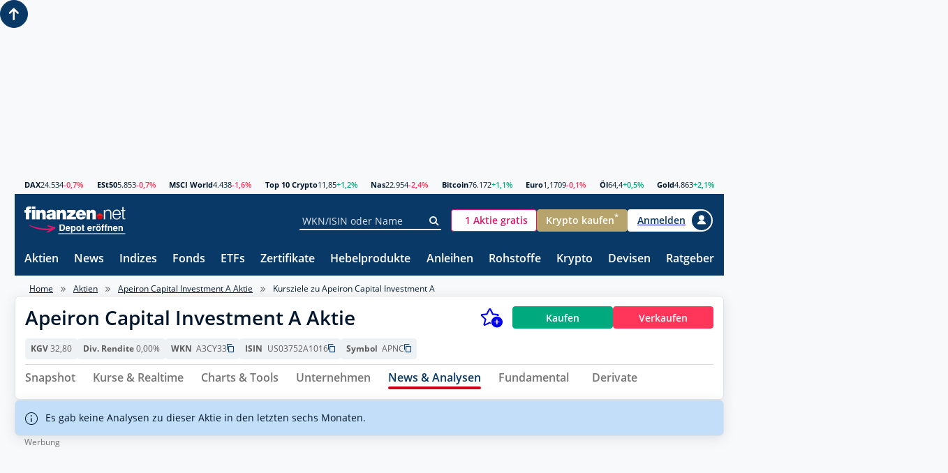

--- FILE ---
content_type: text/html; charset=utf-8
request_url: https://www.finanzen.net/kursziele/apeiron_capital_investment_a_1
body_size: 30286
content:
<!DOCTYPE html>
<html lang="de" >

<head>
    <script>
        window.useZeroIdp = false;
    </script>

    <meta charset="utf-8" />
    <meta name="viewport" content="width=device-width, initial-scale=1.0" />
    <meta name="company:tech" content="M" />

    <link rel="preconnect" href="//c.finanzen.net" crossorigin>
<link rel="preconnect" href="//images.finanzen.net" crossorigin>
<link rel="preconnect" href="//styles.finanzen.net" crossorigin>
<link rel="preconnect" href="//scripts.finanzen.net" crossorigin>
<link rel="preconnect" href="//mdsngpush.finanzen.net" crossorigin>

<link rel="preconnect" href="//api.adnz.co" crossorigin>
<link rel="preconnect" href="//adnz.co" crossorigin>

<link rel="preconnect" href="//script.ioam.de" crossorigin>

    <link rel="dns-prefetch" href="//api.adnz.co">
<link rel="dns-prefetch" href="//adnz.co">
<link rel="dns-prefetch" href="//cdn1.smartadserver.com">
<link rel="dns-prefetch" href="//ww251.smartadserver.com">
<link rel="dns-prefetch" href="//c.amazon-adsystem.com">
<link rel="dns-prefetch" href="//static.criteo.net">
<link rel="dns-prefetch" href="//cdnjs.cloudflare.com">
<link rel="dns-prefetch" href="//d.df-srv.de">

<link rel="dns-prefetch" href="//www.google.com">
<link rel="dns-prefetch" href="//www.gstatic.com">
<link rel="dns-prefetch" href="//contributor.google.com">
<link rel="dns-prefetch" href="//securepubads.g.doubleclick.net">
<link rel="dns-prefetch" href="//www.googleadservices.com">
<link rel="dns-prefetch" href="//pagead2.googlesyndication.com">
<link rel="dns-prefetch" href="//www.googletagservices.com">
<link rel="dns-prefetch" href="//www.google-analytics.com">
<link rel="dns-prefetch" href="//tpc.googlesyndication.com">
<link rel="dns-prefetch" href="//www.googletagmanager.com">
<link rel="dns-prefetch" href="//ajax.googleapis.com">

<link rel="dns-prefetch" href="//jsc.mgid.com">
<link rel="dns-prefetch" href="//a.optmnstr.com">
<link rel="dns-prefetch" href="//api.optmnstr.com">

    
<link rel="preload" href="https://data-fdbbf15b66.finanzen.net/iomm/latest/manager/base/es6/bundle.js" as="script" id="IOMmBundle" />
<link rel="preload" href="https://data-fdbbf15b66.finanzen.net/iomm/latest/bootstrap/loader.js" as="script" />

<link rel="preload" as="font" type="font/woff" crossorigin href="/fonts/OpenSans-Regular.347639ec49f4b2884a96.woff" />
<link rel="preload" as="font" type="font/woff" crossorigin href="/fonts/OpenSans-SemiBold.7e06644bbdc83069cec8.woff" />
<link rel="preload" as="font" type="font/woff" crossorigin href="/fonts/OpenSans-Bold.f24f4bcef8a4a0eb6345.woff" />
<link rel="preload" as="font" type="font/woff" crossorigin href="/fonts/sg-icon.7ee043bb47886258a711.woff2?v=c3e6fa48377c5779bd9d5d3a5953d828" />

<link rel="preload" href="/assets/finanzen-net.svg" as="image" crossorigin />
<link rel="preload" href="/assets/finanzen-net-wm.svg" as="image" crossorigin />
<link rel="preload" href="/assets/open-depot.svg" as="image" crossorigin />
<link rel="preload" href="/assets/open-depot-white.svg" as="image" crossorigin />
<link rel="preload" href="/assets/flag-germany-wave.svg" as="image" crossorigin />


        <title>APEIRON CAPITAL INVESTMENT A AKTIE | Kursziele | Analystensch&#xE4;tzungen | A3CY33</title>

        
<meta name="Publisher" content="finanzen.net GmbH">
<meta name="Copyright" content="finanzen.net GmbH">
<meta name="page-topic" content="Finanzen">
<meta name="page-type" content="Kommerzielle Homepage">
<meta name="audience" content="Alle">
<meta name="theme-color" content="#093967">

<meta name="title" content="APEIRON CAPITAL INVESTMENT A AKTIE | Kursziele | Analystensch&#xE4;tzungen | A3CY33" />
<meta name="description" content="&#xDC;bersicht &#xFC;ber Kursziele der Apeiron Capital Investment A Aktie, historische Kursziele und Kursziel im Branchenvergleich." />

<meta name="apple-itunes-app" content="app-id=291973577, affiliate-data=ct=smartbanner&amp;pt=507228" />


        <meta name="Robots" content="INDEX,FOLLOW">

<meta name="robots" content="max-snippet:-1, max-image-preview:large, max-video-preview:-1">


    <script>
  objCookie = getCookieObject();
  /* Cookie Wert lesen */
  function getCookieObject() {
      var cookies = document.cookie.split(";");
      var pairs = new Array();
      var obj = new Object();
      var h;
      var i;
      for (i = 0; i < cookies.length; i++) {
          pairs = pairs.concat(cookies[i].split("&"));
      }
      for (i = 0; i < pairs.length; i++) {
          h = pairs[i].split("=");
          if (h.length > 2) {
              obj[h[1]] = h[2];
          } else {
              obj[h[0].trim()] = (h.length > 1) ? h[1] : true;
          }
      }
      return obj;
  }
</script>


    
<meta property="og:title" content="APEIRON CAPITAL INVESTMENT A AKTIE | Kursziele | Analystensch&#xE4;tzungen | A3CY33"/>
<meta property="og:description" content="&#xDC;bersicht &#xFC;ber Kursziele der Apeiron Capital Investment A Aktie, historische Kursziele und Kursziel im Branchenvergleich."/>
<meta property="og:type" content="article"/>
<meta property="og:site_name" content="finanzen.net"/>
<meta property="og:image" content="https://images.finanzen.net/images/logos/finanzennet_600x315.jpg"/>

<meta property="fb:admins" content="1091065066"/>
<meta property="fb:admins" content="100000899021671"/>
<meta property="fb:admins" content="100002492112838"/>
<meta property="fb:app_id" content="858200894215708"/>
<meta property="fb:pages" content="205286226664"/>

    
<link rel="apple-touch-icon" sizes="180x180" href="https://images.finanzen.net/apple-touch-icon.png">
<link rel="icon" type="image/png" sizes="32x32" href="https://images.finanzen.net/images/favicon/favicon-32x32.png">
<link rel="shortcut icon" href="https://images.finanzen.net/favicon.ico">
<link rel="mask-icon" href="https://images.finanzen.net/safari-pinned-tab.svg" color="#093967">

<meta name="msapplication-config" content="https://images.finanzen.net/browserconfig.xml">
<meta name="msapplication-TileImage" content="https://images.finanzen.net/images/favicon/mstile-144x144.png">
<meta name="msapplication-TileColor" content="#da532c">
<meta name="application-name" content="finanzen.net GmbH">

    <link rel="alternate" type="application/rss+xml" title="finanzen.net - News" href="/rss/news"/>
<link rel="alternate" type="application/rss+xml" title="finanzen.net - Analysen" href="/rss/analysen"/>

    <link title="finanzen.net" rel="search" type="application/opensearchdescription+xml" href="/opensearch/finanzen.xml" />


    <link rel="stylesheet" href="/styles/critical.868fb02cb3f0fe4ebab7.css">
    <link rel="stylesheet" href="/styles/modifier.c542e3dea0dd1cbeed04.css">
    <link rel="stylesheet" href="/styles/async.79fa975e869eea925eea.css">
    <link rel="stylesheet" href="/styles/components.0444902b7e1a587c9532.css">

    
  <link rel="stylesheet" href="/styles/pages/analysis/price-targets.5d558caf42b27b56ec50.css" />


    
<script>
  window.userbasedTargeting = window.userbasedTargeting || {};
  window.userbasedTargeting.config = {
    enable: true
  }
</script>

    <script>
    window.consentService = window.consentService || {};
    window.consentService.config = {
      portalId: "finanzen.net",
      useFeatures: {
        consentManagerPlatform: "consentmanager",
        useContentpass: true
      }
    };
</script>


    <script src="/scripts/layout-render-blocking.7df512993c3f107342c8.js"></script>
    <script defer src="/scripts/sg-layout-defer.388b548f93e107ffc896.js"></script>
    <script defer src="/scripts/layout-defer.c0d7bb164dd42db76036.js"></script>

    
  
  <script>
    window.__finnet = window.__finnet || {};
    window.__finnet.ads = window.__finnet.ads || {};
    window.__finnet.ads.setup = window.__finnet.ads.setup || {};
    window.adsConfig = window.adsConfig || {};

    window.adsConfig.adSSetup = {};
    window.adsConfig.adSSetup.pageName = 'aktien_story';
    window.adsConfig.adSSetup.target = 'hash1=$28160fa6;hash2=$28160fa6;hash3=$1856bdc0;isin=us03752a1016;section=kursziele;';
    window.adsConfig.adSSetup.refreshAds = () => {
      window.ADNZ.refreshAds();
    }

    window.adsConfig.desktopAdSSetup = {};
    window.adsConfig.desktopAdSSetup.adPlacements = ["superbanner","sky","sky_left","footer","inpage","mrec","incontent1"];
    window.adsConfig.desktopAdSSetup.adSlotSizes = {"superbanner":[{"minWidth": 1, "sizes": [[728,90],[728,250],[970,250],[800,250],[1000,250],[1030,250]]}]};
    window.adsConfig.desktopPlacementMapping = {"d_mrec":"mrec","d_incontent1":"incontent1"};

    window.adsConfig.mobileAdSSetup = {};
    window.adsConfig.mobileAdSSetup.adPlacements = ["banner","mrec_btf_3","footer","inpage","mrec","mrec_btf"];
    window.adsConfig.mobileAdSSetup.adSlotSizes = {};
    window.adsConfig.mobilePlacementMapping = {"superbanner":"banner","sky":"mrec_btf_3","m_mrec":"mrec","m_mrec_btf":"mrec_btf"};

    window.adsConfig.script = 'https://adnz.co/header.js?adTagId=10159';
  </script>



    
    <script>
      window.googleAnalyticsConfig = {
        measurementIds: ["G-J4WKRJQPHJ","G-NHYZMZLPTK","AW-10967047558","AW-348920313","AW-10942696607","AW-10862185968"]
      };
    </script>

    

    

<script src="https://data-fdbbf15b66.finanzen.net/iomm/latest/bootstrap/loader.js"></script>  <script>
      window.ivwConfig = window.ivwConfig || {};
      window.ivwConfig.domain = 'data-fdbbf15b66.finanzen.net';
      window.ivwConfig.mobileMaxwidth = 768;
      window.ivwConfig.geoIpDomain = 'https://geoip.user.public.finanzen2.net/json/';
      window.ivwConfig.enableMeasurement = true;
      window.ivwConfig.enableParallelMeasurement = true;
      window.ivwConfig.enabled = true;
      window.ivwConfig.site = 'finaonl';
      window.ivwConfig.country = 'de';
      window.ivwConfig.distributionChannel = 'web';
      window.ivwConfig.debug = false;
      window.ivwConfig.code = 'Sonstiges';
      window.ivwConfig.codeAt = 'RedCont/Wirtschaft/AktienUndBoerse';
      window.ivwConfig.codeCh = 'Boerse';
      window.ivwConfig.comment = '';
      window.ivwConfig.pixelType = 'cp';
      window.RenderBlocking.initIvwTracking();
  </script>

    
<script>
  window.adobeAnalytics = {
    ...(window.adobeAnalytics || {}),
    config: {
      scriptUrl: 'https://assets.adobedtm.com/7cadca95dd9a/e5be8dba9129/launch-bddccfa331d2.min.js',
      vendorId: '5ee34ea5b8e05c164f6f8ffe',
      enabled: true,
    }
  }
</script>

    
    <script>
        window.snowplowConfig = {
            trackerName: "tn_net",
            urlEndpoint: "https://ud.finanzen.net",
            appId: "net_web_prod",
            postPath: "/finanzen/vc2",
            consentManagement: {
                consentVendorIds: {
                    snowplow: "s2692",
                    snowplowIo: "c79428"
                }
            },
            cookieName: "_sp_net_",
            jsonSchema: "iglu:net.finanzen/consent/jsonschema/2-0-0"
        };
    </script>

    <script>
    var currentRoute = '/kursziele/apeiron_capital_investment_a_1';
    var webPushSettings = {
      firebaseTopic: "news-push-web",
      isTestRun: false
    }
</script>
<script async="async" src="https://scripts.finanzen.net/Content/Scripts/web-push/init.min.js"></script>


    <script type="module" src="/scripts/chartiq/key.js"></script>

    
  
  <script>
      window.RenderBlocking.ivwTrackPageVisit('AnaStat', 'Service/Verzeichnisse/Sonstiges/Aktien', 'Aktien', 's-share-US03752A1016-course_aim');
  </script>

  <script defer src="/scripts/pages/analysis/price-targets.6046efd551dfde6a8041.js"></script>


        
<link rel="canonical" href="https://www.finanzen.net/kursziele/apeiron_capital_investment_a_1">

</head>

<body class="page-layout" id="googleonetap-container" data-oneTapClientId="143044271021-5j2pr7mir54aven0f7stjavm4v6iko9j.apps.googleusercontent.com">
    <img width="99999" height="99999" style="pointer-events: none;position: absolute;top: 0;left: 0;width: 97vw;height: 99.9vh" src="data:image/svg&#x2B;xml;base64,[base64]&#x2B;PHJlY3QgeD0iMCIgeT0iMCIgd2lkdGg9Ijk5OTk5IiBoZWlnaHQ9Ijk5OTk5Ij48L3JlY3Q&#x2B;IDwvZz4gPC9zdmc&#x2B;" alt="" />


    <div class="page-layout__ad-header-top">
        <div class="ad">
            <div class="ad-container" data-ad="remove">
                <div data-appnexus="superbanner">
                    <div id="superbanner" data-appnexus-container></div>
                </div>
            </div>
        </div>
    </div>

    
<header class="page-header">
  <div class="page-header__market">
    <div class="quote-ticker"><span class="quote-ticker__item"><a class="quote-ticker__label" href="https://www.finanzen.net/index/dax">DAX</a>
      <span class="quote-ticker__value">24.534</span>
      <span class="quote-ticker__value quote-ticker__value--negative">-0,7%</span></span><span class="quote-ticker__item"><a class="quote-ticker__label" href="https://www.finanzen.net/index/euro_stoxx_50">ESt50</a>
      <span class="quote-ticker__value">5.853</span>
      <span class="quote-ticker__value quote-ticker__value--negative">-0,7%</span></span><span class="quote-ticker__item"><a class="quote-ticker__label" href="https://www.finanzen.net/index/msci-world">MSCI World</a>
      <span class="quote-ticker__value">4.438</span>
      <span class="quote-ticker__value quote-ticker__value--negative">-1,6%</span></span><span class="quote-ticker__item"><a class="quote-ticker__label" href="https://g.finanzen.net/t10c-fnet_057-web-kurszeile">Top 10 Crypto</a>
      <span class="quote-ticker__value">11,85</span>
      <span class="quote-ticker__value quote-ticker__value--positive">&#x2B;1,2%</span></span><span class="quote-ticker__item"><a class="quote-ticker__label" href="https://www.finanzen.net/index/nasdaq_composite">Nas</a>
      <span class="quote-ticker__value">22.954</span>
      <span class="quote-ticker__value quote-ticker__value--negative">-2,4%</span></span><span class="quote-ticker__item"><a class="quote-ticker__label" href="https://www.finanzen.net/devisen/bitcoin-euro-kurs">Bitcoin</a>
      <span class="quote-ticker__value">76.172</span>
      <span class="quote-ticker__value quote-ticker__value--positive">&#x2B;1,1%</span></span><span class="quote-ticker__item"><a class="quote-ticker__label" href="https://www.finanzen.net/devisen/dollarkurs">Euro</a>
      <span class="quote-ticker__value">1,1709</span>
      <span class="quote-ticker__value quote-ticker__value--negative">-0,1%</span></span><span class="quote-ticker__item"><a class="quote-ticker__label" href="https://www.finanzen.net/rohstoffe/oelpreis">&#xD6;l</a>
      <span class="quote-ticker__value">64,4</span>
      <span class="quote-ticker__value quote-ticker__value--positive">&#x2B;0,5%</span></span><span class="quote-ticker__item"><a class="quote-ticker__label" href="https://www.finanzen.net/rohstoffe/goldpreis">Gold</a>
      <span class="quote-ticker__value">4.863</span>
      <span class="quote-ticker__value quote-ticker__value--positive">&#x2B;2,1%</span></span></div>
  </div>

  <div class="page-header__navi-action" data-sg-side-panel-toggle="main-menu"
    data-sg-page-header-navigation="main-menu">
    <span class="icon icon--menu"></span>
    <span class="icon icon--close"></span>
  </div>

  <div class="page-header__logo">
    <a href="/" class="page-header__logo-link" title="finanzen.net">
      <span class="logo logo--finanzen-net"></span>
    </a>
    <a href="/" class="page-header__logo-link display-none" title="finanzen.net PRO">
      <span class="logo logo--finanzen-net-pro"></span>
    </a>
    <a href="https://g.finanzen.net/zero-web-header-entdecke-zero" class="page-header__logo-link display-none-sm"
      target="_blank" rel="noopener" title="Online Broker">
      <span class="logo logo--zero-open-depot"></span>
    </a>
    <a href="https://g.finanzen.net/zero-mobile-header-entdecke-zero"
      class="page-header__logo-link display-none display-inline-flex-sm" target="_blank" rel="noopener"
      title="Online Broker">
      <span class="logo logo--zero-open-depot"></span>
    </a>
  </div>

  <div class="page-header__search">
    <form action="https://www.finanzen.net/suchergebnis.asp" method="get" class="form-group form-group--icon form-group--page-header display-none-md" data-sg-tooltip-ref="suggest-search-desktop">
      <input data-sg-suggest-search-input="suggest-search-desktop" name="_search" type="text" class="input"
        placeholder="WKN/ISIN oder Name" autocomplete="off">
      <button type="submit" class="form-group__icon icon icon--search" title="Suche"></button>
    </form>
    <div class="tooltip" data-sg-tooltip data-sg-tooltip-id="suggest-search-desktop" data-sg-tooltip-open-by="event"
      data-sg-tooltip-close-by="click-outside" data-sg-tooltip-placement="bottom-start"
      data-sg-tooltip-show-arrow="false">
      
<div class="suggest-search "
	data-sg-suggest-search="suggest-search-desktop">
	<div class="suggest-search__top-ad"></div>
	<div class="suggest-search__template">
		<div class="suggest-search__template-left">
			<div class="suggest-search__popular-search">
				<div class="suggest-search__headline">Beliebte Suche</div>
				<span class="suggest-search__result suggest-search__result--no-identifier suggest-search__result--no-favorite">
					<a href="/index/dax" class="suggest-search__result-link">
						<span class="suggest-search__result-description">DAX 40</span>
					</a>
				</span>
				<span class="suggest-search__result suggest-search__result--no-identifier suggest-search__result--no-favorite">
					<a href="/rohstoffe/oelpreis" class="suggest-search__result-link">
						<span class="suggest-search__result-description">&Ouml;lpreis</span>
					</a>
				</span>
				<span class="suggest-search__result suggest-search__result--no-identifier suggest-search__result--no-favorite">
					<a href="/devisen/dollarkurs" class="suggest-search__result-link">
						<span class="suggest-search__result-description">Euro - Dollar</span>
					</a>
				</span>
				<span class="suggest-search__result suggest-search__result--no-identifier suggest-search__result--no-favorite">
					<a href="/devisen/bitcoin-euro-kurs" class="suggest-search__result-link">
						<span class="suggest-search__result-description">Bitcoin - Euro</span>
					</a>
				</span>
				<span class="suggest-search__result suggest-search__result--no-identifier suggest-search__result--no-favorite">
					<a href="/rohstoffe/goldpreis" class="suggest-search__result-link">
						<span class="suggest-search__result-description">Goldpreis</span>
					</a>
				</span>
			</div>
			<div class="suggest-search__most-searched">
				<div class="suggest-search__headline">Meistgesucht</div>
				<span class="suggest-search__result">
					<a href="/aktien/biontech-aktie" class="suggest-search__result-link">
						<span class="suggest-search__result-description">BioNTech (ADRs)</span>
						<span class="suggest-search__result-identifier">A2PSR2</span>
					</a>
					<a href="/depot/watchlist.asp?isisin=US09075V1026&inTyp=1" class="suggest-search__result-favorite"
						title="BioNTech (ADRs) zur Watchlist hinzufügen" rel="nofollow">
						<span class="icon icon--depot-add icon--scale-1500"></span>
					</a>
				</span>
				<span class="suggest-search__result">
					<a href="/aktien/tesla-aktie" class="suggest-search__result-link">
						<span class="suggest-search__result-description">Tesla</span>
						<span class="suggest-search__result-identifier">A1CX3T</span>
					</a>
					<a href="/depot/watchlist.asp?isisin=US88160R1014&inTyp=1" class="suggest-search__result-favorite"
						title="Tesla zur Watchlist hinzufügen" rel="nofollow">
						<span class="icon icon--depot-add icon--scale-1500"></span>
					</a>
				</span>
				<span class="suggest-search__result">
					<a href="/aktien/amazon-aktie" class="suggest-search__result-link">
						<span class="suggest-search__result-description">Amazon</span>
						<span class="suggest-search__result-identifier">906866</span>
					</a>
					<a href="/depot/watchlist.asp?isisin=US0231351067&inTyp=1" class="suggest-search__result-favorite"
						title="Amazon zur Watchlist hinzufügen" rel="nofollow">
						<span class="icon icon--depot-add icon--scale-1500"></span>
					</a>
				</span>
				<span class="suggest-search__result">
					<a href="/aktien/nel-aktie" class="suggest-search__result-link">
						<span class="suggest-search__result-description">NEL ASA</span>
						<span class="suggest-search__result-identifier">A0B733</span>
					</a>
					<a href="/depot/watchlist.asp?isisin=NO0010081235&inTyp=1" class="suggest-search__result-favorite"
						title="NEL ASA zur Watchlist hinzufügen" rel="nofollow">
						<span class="icon icon--depot-add icon--scale-1500"></span>
					</a>
				</span>
				<span class="suggest-search__result">
					<a href="/aktien/microsoft-aktie" class="suggest-search__result-link">
						<span class="suggest-search__result-description">Microsoft</span>
						<span class="suggest-search__result-identifier">870747</span>
					</a>
					<a href="/depot/watchlist.asp?isisin=US5949181045&inTyp=1" class="suggest-search__result-favorite"
						title="Microsoft zur Watchlist hinzufügen" rel="nofollow">
						<span class="icon icon--depot-add icon--scale-1500"></span>
					</a>
				</span>
				<span class="suggest-search__result">
					<a href="/aktien/apple-aktie" class="suggest-search__result-link">
						<span class="suggest-search__result-description">Apple</span>
						<span class="suggest-search__result-identifier">865985</span>
					</a>
					<a href="/depot/watchlist.asp?isisin=US0378331005&inTyp=1" class="suggest-search__result-favorite"
						title="Apple zur Watchlist hinzufügen" rel="nofollow">
						<span class="icon icon--depot-add icon--scale-1500"></span>
					</a>
				</span>
				<span class="suggest-search__result">
					<a href="/aktien/siemens_energy-aktie" class="suggest-search__result-link">
						<span class="suggest-search__result-description">Siemens Energy</span>
						<span class="suggest-search__result-identifier">ENER6Y</span>
					</a>
					<a href="/depot/watchlist.asp?isisin=DE000ENER6Y0&inTyp=1" class="suggest-search__result-favorite"
						title="Siemens Energy zur Watchlist hinzufügen" rel="nofollow">
						<span class="icon icon--depot-add icon--scale-1500"></span>
					</a>
				</span>
				<span class="suggest-search__result">
					<a href="/aktien/basf-aktie" class="suggest-search__result-link">
						<span class="suggest-search__result-description">BASF</span>
						<span class="suggest-search__result-identifier">BASF11</span>
					</a>
					<a href="/depot/watchlist.asp?isisin=DE000BASF111&inTyp=1" class="suggest-search__result-favorite"
						title="BASF zur Watchlist hinzufügen" rel="nofollow">
						<span class="icon icon--depot-add icon--scale-1500"></span>
					</a>
				</span>
				<span class="suggest-search__result">
					<a href="/aktien/nvidia-aktie" class="suggest-search__result-link">
						<span class="suggest-search__result-description">NVIDIA</span>
						<span class="suggest-search__result-identifier">918422</span>
					</a>
					<a href="/depot/watchlist.asp?isisin=US67066G1040&inTyp=1" class="suggest-search__result-favorite"
						title="NVIDIA zur Watchlist hinzufügen" rel="nofollow">
						<span class="icon icon--depot-add icon--scale-1500"></span>
					</a>
				</span>
				<span class="suggest-search__result">
					<a href="/aktien/lufthansa-aktie" class="suggest-search__result-link">
						<span class="suggest-search__result-description">Lufthansa</span>
						<span class="suggest-search__result-identifier">823212</span>
					</a>
					<a href="/depot/watchlist.asp?isisin=DE0008232125&inTyp=1" class="suggest-search__result-favorite"
						title="Lufthansa zur Watchlist hinzufügen" rel="nofollow">
						<span class="icon icon--depot-add icon--scale-1500"></span>
					</a>
				</span>
				<span class="suggest-search__result">
					<a href="/aktien/mercedes-benz-aktie" class="suggest-search__result-link">
						<span class="suggest-search__result-description">Mercedes-Benz Group (ex Daimler)</span>
						<span class="suggest-search__result-identifier">710000</span>
					</a>
					<a href="/depot/watchlist.asp?isisin=DE0007100000&inTyp=1" class="suggest-search__result-favorite"
						title="Mercedes-Benz Group (ex Daimler) zur Watchlist hinzufügen" rel="nofollow">
						<span class="icon icon--depot-add icon--scale-1500"></span>
					</a>
				</span>
				<span class="suggest-search__result">
					<a href="/aktien/bayer-aktie" class="suggest-search__result-link">
						<span class="suggest-search__result-description">Bayer</span>
						<span class="suggest-search__result-identifier">BAY001</span>
					</a>
					<a href="/depot/watchlist.asp?isisin=DE000BAY0017&inTyp=1" class="suggest-search__result-favorite"
						title="Bayer zur Watchlist hinzufügen" rel="nofollow">
						<span class="icon icon--depot-add icon--scale-1500"></span>
					</a>
				</span>
				<span class="suggest-search__result">
					<a href="/aktien/daimler_truck-aktie" class="suggest-search__result-link">
						<span class="suggest-search__result-description">Daimler Truck</span>
						<span class="suggest-search__result-identifier">DTR0CK</span>
					</a>
					<a href="/depot/watchlist.asp?isisin=DE000DTR0CK8&inTyp=1" class="suggest-search__result-favorite"
						title="Daimler Truck zur Watchlist hinzufügen" rel="nofollow">
						<span class="icon icon--depot-add icon--scale-1500"></span>
					</a>
				</span>
				<span class="suggest-search__result">
					<a href="/aktien/plug_power-aktie" class="suggest-search__result-link">
						<span class="suggest-search__result-description">Plug Power</span>
						<span class="suggest-search__result-identifier">A1JA81</span>
					</a>
					<a href="/depot/watchlist.asp?isisin=US72919P2020&inTyp=1" class="suggest-search__result-favorite"
						title="Plug Power zur Watchlist hinzufügen" rel="nofollow">
						<span class="icon icon--depot-add icon--scale-1500"></span>
					</a>
				</span>
				<span class="suggest-search__result">
					<a href="/aktien/tui-aktie" class="suggest-search__result-link">
						<span class="suggest-search__result-description">TUI</span>
						<span class="suggest-search__result-identifier">TUAG00</span>
					</a>
					<a href="/depot/watchlist.asp?isisin=DE000TUAG000&inTyp=1" class="suggest-search__result-favorite"
						title="TUI zur Watchlist hinzufügen" rel="nofollow">
						<span class="icon icon--depot-add icon--scale-1500"></span>
					</a>
				</span>
			</div>
		</div>
		<div class="suggest-search__template-right">
				<div class="suggest-search__template-ad">
					<div class="padding-1.00 border-thin border-radius-rounded border-color-gray-600">
						<a href="https://g.finanzen.net/zero-web-finnet-suggestsearch-button"
							class="display-block margin-bottom-1.00 font-align-center">Alle Aktien für <strong>0 Euro (zzgl.
								Spreads)</strong> handeln mit finanzen.net zero.</a>
						<a href="https://g.finanzen.net/zero-web-finnet-suggestsearch-button"
							class="button button--stretch button--zero">Hier informieren</a>
					</div>
				</div>
				<div class="suggest-search__news">
					<div class="suggest-search__headline">Top News</div>
					<div class="article-layout">
						<div class="article-layout__list">
								<div class="article">
									<a class="article-teaser article-teaser--small article-teaser--meta-line" href="/nachricht/aktien/adidas-analyse-aktie-von-bernstein-research-mit-outperform-bewertet-15426865">
										<time class="article-teaser__date" datetime="2026-01-21T11:19:42.9100000&#x2B;01:00">11:19 Uhr</time>
										<span class="article-teaser__kicker">adidas-Analyse im Blick</span>
										<span class="article-teaser__title">adidas-Analyse: Aktie von Bernstein Research mit Outperform bewertet</span>
											<span class="article-teaser__media">
												<img class="article-teaser__image"
													src="https://images.finanzen.net/mediacenter/unsortiert/adidas-radu-bercan-660-21.jpg"
													title="adidas-Analyse: Aktie von Bernstein Research mit Outperform bewertet" alt="" loading="lazy" width="660"
													height="303">
											</span>
									</a>
								</div>
								<div class="article">
									<a class="article-teaser article-teaser--small article-teaser--meta-line" href="/nachricht/aktien/analyse-rbc-capital-markets-vergibt-outperform-an-adidas-aktie-15426864">
										<time class="article-teaser__date" datetime="2026-01-21T11:19:42.8970000&#x2B;01:00">11:19 Uhr</time>
										<span class="article-teaser__kicker">Outperform-Einstufung</span>
										<span class="article-teaser__title">Analyse: RBC Capital Markets vergibt Outperform an adidas-Aktie</span>
											<span class="article-teaser__media">
												<img class="article-teaser__image"
													src="https://images.finanzen.net/mediacenter/unsortiert/adidas_radu_bercan_660_15.jpg"
													title="Analyse: RBC Capital Markets vergibt Outperform an adidas-Aktie" alt="" loading="lazy" width="660"
													height="303">
											</span>
									</a>
								</div>
						</div>
					</div>
				</div>
		</div>
	</div>
	<div class="suggest-search__results">
		<div class="suggest-search__result-group">
			<div class="suggest-search__headline">Suche...</div>
		</div>
	</div>
</div>

    </div>
  </div>

  <div class="page-header__actions">
    <a id="zero-mobile-header-button"
      class="button button--scale-0875-md button--zero background-color-white display-none display-inline-flex-sm display-none-xs ad-container" data-ad="remove"
      href="https://g.finanzen.net/zero-mobile-header-button" target="_blank" rel="noopener" title="finanzen.net zero" tabindex="0" role="button" aria-pressed="false">
        <span class="logo logo--zero-icon font-size-x0.875 height-1-em"></span>
        <span class="button__label font-color-brand-zero-magenta padding-start-0.50">ZERO Depot</span>
    </a>
    <a id="zero-mobile-header-depot-button"
      class="button button--scale-0875-md button--zero background-color-white display-none display-inline-flex-xs ad-container" data-ad="remove"
      href="https://g.finanzen.net/zero-fnet_001f-header-button-depot" target="_blank" rel="noopener" title="finanzen.net zero" tabindex="0" role="button" aria-pressed="false">
        <span class="logo logo--zero-icon height-1-em"></span>
        <span class="button__label font-color-brand-zero-magenta font-size-x1.125 padding-start-0.50">Depot</span>
    </a>
    <a id="zero-mobile-header-button-kunde"
      class="button button--scale-0875-md button--zero background-color-white display-none ad-container" data-ad="remove"
      href="https://g.finanzen.net/zero-mobile-header-button-kunde" title="finanzen.net zero" tabindex="0" role="button" aria-pressed="false">
        <span class="logo logo--zero-icon font-size-x0.875 height-1-em"></span>
        <span class="button__label font-color-brand-zero-magenta padding-start-0.50">Trading</span>
    </a>
    <a id="zero-web-header-button"
      class="button button--scale-0875-md button--zero background-color-white display-none-sm ad-container" data-ad="remove"
      href="https://g.finanzen.net/zero-web-header-button" target="_blank" rel="noopener" title="finanzen.net zero" tabindex="0" role="button" aria-pressed="false">
        <span class="logo logo--zero-icon font-size-x0.875 height-1-em"></span>
        <span class="button__label font-color-brand-zero-magenta padding-start-0.50">1 Aktie gratis</span>
    </a>
    <a id="zero-web-header-button-kunde"
       class="button button--scale-0875-md button--zero background-color-white display-none ad-container" data-ad="remove"
       href="https://g.finanzen.net/zero-web-header-button-kunde" title="finanzen.net zero" tabindex="0" role="button" aria-pressed="false">
        <span class="logo logo--zero-icon font-size-x0.875 height-1-em"></span>
        <span class="button__label font-color-brand-zero-magenta padding-start-0.50">Trading</span>
    </a>
    <a id="zero-crypto-web-header-button" class="button button--scale-0875-md button--zero-crypto display-none-sm ad-container" data-ad="remove"
      href="https://g.finanzen.net/bitpanda-finnet_004-web-overall-btc_kaufen_navigation" target="_blank" rel="noopener"
      tabindex="0" role="button" aria-pressed="false">
      <span class="button__label">Krypto kaufen<sup>*</sup></span>
    </a>
	
    <script>
        (() => {
            const templateHeaderRotationElement = document.getElementById('zero-crypto-web-header-button');

            switch (Math.floor(Math.random() * 2) + 1) {
                case 1:
                    templateHeaderRotationElement.classList.remove('button--zero-crypto');
                    templateHeaderRotationElement.classList.add('button--zero');
                    templateHeaderRotationElement.setAttribute('href', 'https://g.finanzen.net/zero-web-header-button-krypto');
                    document.querySelector('#zero-crypto-web-header-button .button__label').textContent = 'Krypto kaufen';
                    break;
                default:
            }
        })();
    </script>

    <button class="button button--pill button--icon border-color-white button--scale-0875 display-none display-block-md"
      data-sg-side-panel-toggle="suggest-search-mobile" title="Suche öffnen">
      <span class="icon icon--search"></span>
    </button>
    <a id="login-desktop" href="https://www.finanzen.net/anmelden"
      data-sg-tooltip-ref="login-desktop" class="display-none-xs hyperlink-clear" title="Anmelden">
      <span id="page-header-big-user-button"
        class="button button--login-full-text button--avatar-right display-none-md">
        <span class="button__label">Anmelden</span>
        <span class="icon icon--user2"></span>
      </span>
      <span id="page-header-small-user-button"
        class="button button--login button--icon button--pill display-none display-inline-flex-md">
        <span class="icon icon--user2"></span>
      </span>
    </a>
    

<div class="tooltip padding-horizontal-1.00"
     data-sg-tooltip data-sg-tooltip-id="login-desktop"
     data-sg-tooltip-open-by="250"
     data-sg-tooltip-close-by="mouseout"
     data-sg-tooltip-placement="bottom-end">
    <div id="login-popup-anonymous" class="grid__item-12">
        <a id="login-desktop-popup" href="https://www.finanzen.net/anmelden"
           title="Login" class="button button--primary button--stretch button--scale-1125">
            <span class="button__label">Login</span>
        </a>
                <div id="external-logins-separator" class="grid grid--gap-0.50 margin-vertical-0.50">
                    <div class="grid__item-5 margin-vertical-auto"><hr></div>
                    <div class="grid__item-2 font-align-center"><strong>ODER</strong></div>
                    <div class="grid__item-5 margin-vertical-auto"><hr></div>
                </div>
                <span id="external-logins-container">
                      <a class="button button--stretch button--icon button--text external-login-button margin-bottom-1.00 button--scale-1250 button--star" href=https://idp.finanzen.net/realms/finanzennet/protocol/openid-connect/auth?response_type=code&amp;client_id=finanzennetclient&amp;kc_idp_hint=google&amp;redirect_uri=https://www.finanzen.net/anmeldengoogle&amp;code_challenge=4-pbih7oR1uIO5_Y2Ezhb0fcCOvr8sf83PIYP9qyY-A&amp;code_challenge_method=S256>
                          <span class="button__star-badge">
                              <span class="button__star-text">Neu</span>
                          </span>
                          <span class="logo logo--google-icon font-size-x1.000 height-1-em margin-end-0.50"></span>
                          <span class="button__label">
                                <span>Weiter mit Google</span>
                          </span>
                      </a>
                </span>
        <hr class="separator margin-vertical-1.00" />
        <div class="font-align-center">
            <p class="font-weight-bold">Neu auf finanzen.net?</p>
            <p>
                <a title="Kostenfrei registrieren und Vorteile nutzen"
                   href="https://www.finanzen.net/registrieren">Kostenfrei registrieren und Vorteile nutzen</a>
            </p>
        </div>
        <hr class="separator margin-vertical-1.00" />
        <div class="listing listing--suppress-vertical-scrolling listing--no-border width-100-%">
            <div class="listing__list">
                <a href="https://www.finanzen.net/profiluebersicht" rel="nofollow"
                   title="&#xDC;bersicht">
                    <span class="listing__item padding-0.50">
                        <span class="icon icon--overview icon--scale-1500 padding-end-0.75"></span>&#xDC;bersicht
                    </span>
                </a>
                <a href="https://www.finanzen.net/echtgeld/depot" rel="nofollow"
                   title="Wertpapierdepots">
                    <span class="listing__item padding-0.50">
                        <span class="icon icon--securitiesaccount icon--scale-1500 padding-end-0.75"></span>Wertpapierdepots
                    </span>
                </a>
                <a href="https://www.finanzen.net/depot/depot.asp" rel="nofollow"
                   title="Musterdepots">
                    <span class="listing__item padding-0.50">
                        <span class="icon icon--star-outline icon--scale-1500 padding-end-0.75"></span>Musterdepots
                    </span>
                </a>
                <a href="https://www.finanzen.net/depot/watchlist.asp" rel="nofollow"
                   title="Watchlists">
                    <span class="listing__item padding-0.50">
                        <span class="icon icon--watchlist icon--scale-1500 padding-end-0.75"></span>Watchlists
                    </span>
                </a>
                <a href="https://www.finanzen.net/mynews/" rel="nofollow"
                   title="Meine News">
                    <span class="listing__item padding-0.50">
                        <span class="icon icon--mynews icon--scale-1500 padding-end-0.75"></span>Meine News
                    </span>
                </a>
                <a href="https://www.finanzen.net/newsletter" rel="nofollow"
                   title="Newsletter">
                    <span class="listing__item padding-0.50">
                        <span class="icon icon--newsletter icon--scale-1500 padding-end-0.75"></span>Newsletter
                    </span>
                </a>
                <a href="https://forum.finanzen.net/forum/index" target="_blank" rel="nofollow"
                   title="Forum">
                    <span class="listing__item padding-0.50">
                        <span class="icon icon--forum icon--scale-1500 padding-end-0.75"></span>Forum
                    </span>
                </a>
                <a href="https://tradingdesk.de" rel="nofollow" target="_blank" title="Trading Desk">
                    <span class="listing__item padding-0.50">
                        <span class="icon icon--chart-line icon--scale-1500 padding-end-0.75"></span>Trading Desk
                    </span>
                </a>
                <a href="https://www.finanzen.net/apps" rel="nofollow"
                   title="Apps">
                    <span class="listing__item padding-0.50">
                        <span class="icon icon--apps icon--scale-1500 padding-end-0.75"></span>Apps
                    </span>
                </a>
                <a href="https://www.finanzen.net/social-media" rel="nofollow"
                   title="Social-Media">
                    <span class="listing__item padding-0.50">
                        <span class="icon icon--social-media icon--scale-1500 padding-end-0.75"></span>Social Media
                    </span>
                </a>
                <a href="https://www.finanzen.net/podcasts" rel="nofollow"
                   title="Podcasts">
                    <span class="listing__item padding-0.50">
                        <span class="icon icon--podcast icon--scale-1500 padding-end-0.75"></span>Podcasts
                    </span>
                </a>
                <hr class="margin-vertical-0.50" />
                <a href="https://www.finanzen.net/profiluebersicht" rel="nofollow"
                   title="Profil">
                    <span class="listing__item padding-0.50">
                        <span class="icon icon--user icon--scale-1500 padding-end-0.75"></span>Profil
                    </span>
                </a>
            </div>
        </div>
    </div>
    <div id="login-popup-finnet-user" class="grid grid--gap-col-0.75 display-none">
        <div class="grid__item-6">
            <div class="display-flex" style="align-items:center;">
                <span class="icon icon--heart icon--scale-1500 font-color-gray-300"></span>
                <div class="headline headline--h4 margin-horizontal-0.50 font-color-gray-700"
                     title="Favoriten">
                    Favoriten
                </div>
            </div>
            <div id="editFavorite" class="margin-vertical-1.00 display-none">
                <hr class="separator margin-vertical-0.75" />
                <form name="editFavorite">
                    <input type="hidden" class="input" name="favID" value="">
                    <label class="font-size-x1.250 font-weight-bold margin-bottom-0.50">Geben Sie einen neuen Namen f&#xFC;r diesen Favoriten ein</label>
                    <div class="form-note form-note--stretch">
                        <input type="text" class="input" id="favName" name="favName" placeholder="Favoriten Name"
                               pattern="[A-Za-z0-9().,:\-_#+\s]*">
                        <label class="form-note__danger" for="favName">Erlaubt sind alphanumerische Zeichen, Leerzeichen sowie )(.,:-_#&#x2B;</label>
                    </div>
                    <div class="flex flex--gap-1.00">
                        <span title="Verwerfen" class="button button--stretch"
                              id="resetFavorite">Verwerfen</span>
                        <span title="Speichern" class="button button--stretch button--primary"
                              id="saveFavorite">Speichern</span>
                    </div>
                </form>
            </div>
            <div id="favorites"></div>
        </div>
        <div class="grid__item-6">
            <div class="listing listing--suppress-vertical-scrolling listing--no-border">
                <div class="listing__list">
                    <a href="https://www.finanzen.net/profiluebersicht" rel="nofollow"
                       title="&#xDC;bersicht">
                        <span class="listing__item padding-0.50">
                            <span class="icon icon--overview icon--scale-1500 padding-end-0.75"></span>&#xDC;bersicht
                        </span>
                    </a>
                    <a href="https://www.finanzen.net/echtgeld/depot" rel="nofollow"
                       title="Wertpapierdepots">
                        <span class="listing__item padding-0.50">
                            <span class="icon icon--securitiesaccount icon--scale-1500 padding-end-0.75"></span>Wertpapierdepots
                        </span>
                    </a>
                    <a href="https://www.finanzen.net/depot/depot.asp" rel="nofollow"
                       title="Musterdepots">
                        <span class="listing__item padding-0.50">
                            <span class="icon icon--star-outline icon--scale-1500 padding-end-0.75"></span>Musterdepots
                        </span>
                    </a>
                    <a href="https://www.finanzen.net/depot/watchlist.asp" rel="nofollow"
                       title="Watchlists">
                        <span class="listing__item padding-0.50">
                            <span class="icon icon--watchlist icon--scale-1500 padding-end-0.75"></span>Watchlists
                        </span>
                    </a>
                    <a href="https://www.finanzen.net/mynews/" rel="nofollow"
                       title="Meine News">
                        <span class="listing__item padding-0.50">
                            <span class="icon icon--mynews icon--scale-1500 padding-end-0.75"></span>Meine News
                        </span>
                    </a>
                    <a href="https://www.finanzen.net/newsletter" rel="nofollow"
                       title="Newsletter">
                        <span class="listing__item padding-0.50">
                            <span class="icon icon--newsletter icon--scale-1500 padding-end-0.75"></span>Newsletter
                        </span>
                    </a>
                    <a href="https://forum.finanzen.net/forum/index" target="_blank" rel="nofollow"
                       title="Forum">
                        <span class="listing__item padding-0.50">
                            <span class="icon icon--forum icon--scale-1500 padding-end-0.75"></span>Forum
                        </span>
                    </a>
                    <a href="https://tradingdesk.de" rel="nofollow" target="_blank" title="Trading Desk">
                        <span class="listing__item padding-0.50">
                            <span class="icon icon--chart-line icon--scale-1500 padding-end-0.75"></span>Trading Desk
                        </span>
                    </a>
                    <a href="https://www.finanzen.net/apps" rel="nofollow"
                       title="Apps">
                        <span class="listing__item padding-0.50">
                            <span class="icon icon--apps icon--scale-1500 padding-end-0.75"></span>Apps
                        </span>
                    </a>
                    <a href="https://www.finanzen.net/social-media" rel="nofollow"
                       title="Social-Media">
                        <span class="listing__item padding-0.50">
                            <span class="icon icon--social-media icon--scale-1500 padding-end-0.75"></span>Social Media
                        </span>
                    </a>
                    <a href="https://www.finanzen.net/podcasts" rel="nofollow"
                       title="Podcasts">
                        <span class="listing__item padding-0.50">
                            <span class="icon icon--podcast icon--scale-1500 padding-end-0.75"></span>Podcasts
                        </span>
                    </a>
                    <hr class="separator margin-vertical-1.00 margin-horizontal-0.00" />
                    <a href="https://www.finanzen.net/profiluebersicht" rel="nofollow"
                       title="Profil">
                        <span class="listing__item padding-0.50">
                            <span class="icon icon--user icon--scale-1500 padding-end-0.75"></span>Profil
                        </span>
                    </a>
                    <a href="https://www.finanzen.net/logout" rel="nofollow"
                       title="Logout">
                        <span class="listing__item padding-0.50">
                            <span class="icon icon--logout icon--scale-1500 padding-end-0.75"></span>Logout
                        </span>
                    </a>
                </div>
            </div>
        </div>
    </div>
</div>

    <a id="login-mobile" href="https://www.finanzen.net/anmelden"
      class="button button--scale-0875-md button--login button--icon button--pill display-none display-inline-flex-xs page-header__login"
      title="Anmelden">
      <span class="icon icon--user2"></span>
    </a>
  </div>

  <div class="page-header__navigation side-panel-mobile" data-sg-side-panel="main-menu">
    


<nav class="menu">
  <ul class="menu__list menu__list--before">
    <li class="menu__item">
      <a class="menu__text" href="https://g.finanzen.net/zero-mobile-navi-link" title="Depot eröffnen" target="_blank"
        rel="noopener">
        <span
          class="flex flex--inline flex--horizontal-center flex--vertical-center font-size-x0.750 width-2-em height-2-em margin-end-0.50 background-color-white border-radius-circle">
          <span title="logo-zero" class="logo logo--zero-icon font-size-x0.875 height-1-em"></span>
        </span>
        Depot eröffnen
      </a>
      <span class="menu__icon">
        <span class="icon icon--arrow-down"></span>
      </span>
    </li>
    <li id="mobile-navigation-user" class="menu__item menu__item--hover">
      <span id="mobile-navigation-user-item-loggedIn" class="menu__text display-none">
        <span
          class="button button--icon button--pill button--primary button--scale-0750 margin-end-0.50 background-color-white border-color-white">
          <span class="icon icon--user2 font-color-brand-finnet"></span>
        </span>
      </span>
      <a id="mobile-navigation-user-item-loggedOut" class="menu__text button__icon"
        href="https://www.finanzen.net/anmelden" title="Login">
        <span
          class="button button--icon button--pill button--primary button--scale-0750 margin-end-0.50 background-color-white border-color-white">
          <span class="icon icon--user2 font-color-brand-finnet"></span>
        </span>
        Login
      </a>
      <span class="menu__icon">
        <span class="icon icon--arrow-down"></span>
      </span>
      <ul class="menu__list">
        <li class="menu__item">
          <a class="menu__text" href="https://www.finanzen.net/profiluebersicht" rel="nofollow">
            <span class="icon icon--overview icon--scale-1250 padding-end-0.50"></span>Übersicht
          </a>
        </li>
        <li class="menu__item">
          <a class="menu__text" href="https://www.finanzen.net/echtgeld/depot" rel="nofollow">
            <span class="icon icon--securitiesaccount icon--scale-1250 padding-end-0.50"></span>Wertpapierdepots
          </a>
        </li>
        <li class="menu__item">
          <a class="menu__text" href="https://www.finanzen.net/depot/depot.asp" rel="nofollow">
            <span class="icon icon--star-outline icon--scale-1250 padding-end-0.50"></span>Musterdepots
          </a>
        </li>
        <li class="menu__item">
          <a class="menu__text" href="https://www.finanzen.net/depot/watchlist.asp"
            rel="nofollow">
            <span class="icon icon--watchlist icon--scale-1250 padding-end-0.50"></span>Watchlists
          </a>
        </li>
        <li class="menu__item">
          <a class="menu__text" href="https://www.finanzen.net/mynews/" rel="nofollow">
            <span class="icon icon--mynews icon--scale-1250 padding-end-0.50"></span>Meine News
          </a>
        </li>
        <li class="menu__item">
          <a class="menu__text" href="https://www.finanzen.net/newsletter" rel="nofollow">
            <span class="icon icon--newsletter icon--scale-1250 padding-end-0.50"></span>Newsletter
          </a>
        </li>
        <li class="menu__item">
          <a class="menu__text" href="https://forum.finanzen.net/forum/index" target="_blank" rel="nofollow noopener">
            <span class="icon icon--forum icon--scale-1250 padding-end-0.50"></span>Forum
          </a>
        </li>
        <li class="menu__item">
          <a class="menu__text" href="https://tradingdesk.de" target="_blank" rel="nofollow noopener">
            <span class="icon icon--chart-line icon--scale-1250 padding-end-0.50"></span>Trading Desk
          </a>
        </li>
        <li class="menu__item">
          <a class="menu__text" href="https://www.finanzen.net/apps" rel="nofollow">
            <span class="icon icon--apps icon--scale-1250 padding-end-0.50"></span>Apps
          </a>
        </li>
        <li class="menu__item">
          <a class="menu__text" href="https://www.finanzen.net/social-media" rel="nofollow">
            <span class="icon icon--social-media icon--scale-1250 padding-end-0.50"></span>Social Media
          </a>
        </li>
        <li class="menu__item">
          <a class="menu__text" href="https://www.finanzen.net/podcasts" rel="nofollow">
            <span class="icon icon--podcast icon--scale-1250 padding-end-0.50"></span>Podcasts
          </a>
        </li>
        <li class="menu__item">
          <a class="menu__text" href="https://www.finanzen.net/profiluebersicht" rel="nofollow">
            <span class="icon icon--user icon--scale-1250 padding-end-0.50"></span>Profil
          </a>
        </li>
        <li id="mobile-navigation-user-item-logout" class="menu__item display-none-sm">
          <a class="menu__text" href="https://www.finanzen.net/logout" rel="nofollow">
            <span class="icon icon--logout icon--scale-1250 padding-end-0.50"></span>Logout
          </a>
        </li>
      </ul>
    </li>
  </ul>
  <ul class="menu__list">
    <li class="menu__item menu__item--current-page">
      <a href="https://www.finanzen.net/aktienkurse" class="menu__text">Aktien</a>
      <span class="menu__icon">
        <span class="icon icon--arrow-down"></span>
      </span>
      <ul class="menu__list menu__list--8-cols-small-ad">
          <li class="menu__item"><a href="https://www.finanzen.net/aktienkurse" rel="" class="menu__text">Aktien &#xDC;bersicht</a>
    <span class="menu__icon"><span class="icon icon--plus"></span><span class="icon icon--minus"></span></span>
    <ul class="menu__list"><li class="menu__item"><a href="https://www.finanzen.net/aktien/aktien_suche.asp" rel="" class="menu__text ">Aktien-Suche</a>
                <span class="menu__icon"><span class="icon icon--plus"></span><span class="icon icon--minus"></span></span></li><li class="menu__item"><a href="https://www.finanzen.net/boersenkurse" rel="" class="menu__text ">Meistgesuchte Aktien</a>
                <span class="menu__icon"><span class="icon icon--plus"></span><span class="icon icon--minus"></span></span></li><li class="menu__item"><a href="https://www.finanzen.net/index/dax/topflop" rel="" class="menu__text ">Top / Flop DAX</a>
                <span class="menu__icon"><span class="icon icon--plus"></span><span class="icon icon--minus"></span></span></li><li class="menu__item"><a href="https://www.finanzen.net/top50/" rel="" class="menu__text ">Top 50 Deutschland</a>
                <span class="menu__icon"><span class="icon icon--plus"></span><span class="icon icon--minus"></span></span></li><li class="menu__item"><a href="https://www.finanzen.net/top50_ausland/" rel="" class="menu__text ">Top 50 Ausland</a>
                <span class="menu__icon"><span class="icon icon--plus"></span><span class="icon icon--minus"></span></span></li><li class="menu__item"><a href="https://www.finanzen.net/branchen/" rel="" class="menu__text ">Branchen</a>
                <span class="menu__icon"><span class="icon icon--plus"></span><span class="icon icon--minus"></span></span></li><li class="menu__item"><a href="https://www.finanzen.net/neuemissionen/" rel="" class="menu__text ">IPOs / Neuemissionen</a>
                <span class="menu__icon"><span class="icon icon--plus"></span><span class="icon icon--minus"></span></span></li><li class="menu__item"><a href="https://www.finanzen.net/chartanalyse/" rel="" class="menu__text ">Chartanalyse</a>
                <span class="menu__icon"><span class="icon icon--plus"></span><span class="icon icon--minus"></span></span></li><li class="menu__item"><a href="https://www.finanzen.net/specials-advertorials/specials/" rel="" class="menu__text ">Specials</a>
                <span class="menu__icon"><span class="icon icon--plus"></span><span class="icon icon--minus"></span></span></li><li class="menu__item"><a href="https://www.finanzen.net/specials-advertorials/advertorials/" rel="" class="menu__text ">Advertorials</a>
                <span class="menu__icon"><span class="icon icon--plus"></span><span class="icon icon--minus"></span></span></li><li class="menu__item"><a href="https://www.finanzen.net/video/" rel="" class="menu__text ">Videos</a>
                <span class="menu__icon"><span class="icon icon--plus"></span><span class="icon icon--minus"></span></span></li><li class="menu__item"><a href="https://tradingdesk.de/" rel="nofollow noopener" class="menu__text ">Trading Desk</a>
                <span class="menu__icon"><span class="icon icon--plus"></span><span class="icon icon--minus"></span></span></li></ul></li>
          <li class="menu__item"><a href="https://www.finanzen.net/realtimekurse" rel="" class="menu__text">Realtimekurse</a>
    <span class="menu__icon"><span class="icon icon--plus"></span><span class="icon icon--minus"></span></span>
    <ul class="menu__list"><li class="menu__item"><a href="https://www.finanzen.net/aktien/dax-realtimekurse" rel="" class="menu__text ">DAX-Aktien</a>
                <span class="menu__icon"><span class="icon icon--plus"></span><span class="icon icon--minus"></span></span></li><li class="menu__item"><a href="https://www.finanzen.net/aktien/mdax-realtimekurse" rel="" class="menu__text ">MDAX-Aktien</a>
                <span class="menu__icon"><span class="icon icon--plus"></span><span class="icon icon--minus"></span></span></li><li class="menu__item"><a href="https://www.finanzen.net/aktien/sdax-realtimekurse" rel="" class="menu__text ">SDAX-Aktien</a>
                <span class="menu__icon"><span class="icon icon--plus"></span><span class="icon icon--minus"></span></span></li><li class="menu__item"><a href="https://www.finanzen.net/aktien/tecdax-realtimekurse" rel="" class="menu__text ">TecDAX-Aktien</a>
                <span class="menu__icon"><span class="icon icon--plus"></span><span class="icon icon--minus"></span></span></li><li class="menu__item"><a href="https://www.finanzen.net/aktien/dow_jones-realtimekurse" rel="" class="menu__text ">Dow Jones-Aktien</a>
                <span class="menu__icon"><span class="icon icon--plus"></span><span class="icon icon--minus"></span></span></li><li class="menu__item"><a href="https://www.finanzen.net/aktien/euro_stoxx_50-realtimekurse" rel="" class="menu__text ">EURO STOXX 50-Aktien</a>
                <span class="menu__icon"><span class="icon icon--plus"></span><span class="icon icon--minus"></span></span></li><li class="menu__item"><a href="https://www.finanzen.net/aktien/smi-realtimekurse" rel="" class="menu__text ">SMI-Aktien</a>
                <span class="menu__icon"><span class="icon icon--plus"></span><span class="icon icon--minus"></span></span></li><li class="menu__item"><a href="https://www.finanzen.net/aktien/atx-realtimekurse" rel="" class="menu__text ">ATX-Aktien</a>
                <span class="menu__icon"><span class="icon icon--plus"></span><span class="icon icon--minus"></span></span></li><li class="menu__item"><a href="https://www.finanzen.net/aktien/deutschland-aktien-realtimekurse" rel="" class="menu__text ">Weitere Aktien Deutschland</a>
                <span class="menu__icon"><span class="icon icon--plus"></span><span class="icon icon--minus"></span></span></li><li class="menu__item"><a href="https://www.finanzen.net/aktien/us-aktien-realtimekurse" rel="" class="menu__text ">Weitere Aktien USA</a>
                <span class="menu__icon"><span class="icon icon--plus"></span><span class="icon icon--minus"></span></span></li></ul></li>
          <li class="menu__item"><a href="https://www.finanzen.net/termine/" rel="" class="menu__text">Termine</a>
    <span class="menu__icon"><span class="icon icon--plus"></span><span class="icon icon--minus"></span></span>
    <ul class="menu__list"><li class="menu__item"><a href="https://www.finanzen.net/termine/unternehmen/" rel="" class="menu__text ">Übersicht der Termine</a>
                <span class="menu__icon"><span class="icon icon--plus"></span><span class="icon icon--minus"></span></span></li><li class="menu__item"><a href="https://www.finanzen.net/termine/unternehmen/hauptversammlung" rel="" class="menu__text ">Hauptversammlung</a>
                <span class="menu__icon"><span class="icon icon--plus"></span><span class="icon icon--minus"></span></span></li><li class="menu__item"><a href="https://www.finanzen.net/termine/unternehmen/quartalszahlen" rel="" class="menu__text ">Quartalszahlen</a>
                <span class="menu__icon"><span class="icon icon--plus"></span><span class="icon icon--minus"></span></span></li><li class="menu__item"><a href="https://www.finanzen.net/termine/wirtschaftsdaten/" rel="" class="menu__text ">Wirtschaftskalender</a>
                <span class="menu__icon"><span class="icon icon--plus"></span><span class="icon icon--minus"></span></span></li><li class="menu__item"><a href="https://www.finanzen.net/aktien/dividenden/" rel="" class="menu__text ">Dividenden-Ausschüttung</a>
                <span class="menu__icon"><span class="icon icon--plus"></span><span class="icon icon--minus"></span></span></li><li class="menu__item"><a href="https://www.finanzen.net/insiderdaten/" rel="" class="menu__text ">Insiderdaten</a>
                <span class="menu__icon"><span class="icon icon--plus"></span><span class="icon icon--minus"></span></span></li></ul></li>
          <li class="menu__item"><a href="https://www.finanzen.net/anlagetrends" rel="" class="menu__text">Anlagetrends</a>
    <span class="menu__icon"><span class="icon icon--plus"></span><span class="icon icon--minus"></span></span>
    <ul class="menu__list"><li class="menu__item"><a href="https://www.finanzen.net/anlagetrends/kuenstliche-intelligenz" rel="" class="menu__text ">KI-Aktien</a>
                <span class="menu__icon"><span class="icon icon--plus"></span><span class="icon icon--minus"></span></span></li><li class="menu__item"><a href="https://www.finanzen.net/anlagetrends/drohnen" rel="" class="menu__text ">Drohnen</a>
                <span class="menu__icon"><span class="icon icon--plus"></span><span class="icon icon--minus"></span></span></li><li class="menu__item"><a href="https://www.finanzen.net/anlagetrends/chatgpt-profiteure" rel="" class="menu__text ">ChatGPT - Profiteure</a>
                <span class="menu__icon"><span class="icon icon--plus"></span><span class="icon icon--minus"></span></span></li><li class="menu__item"><a href="https://www.finanzen.net/anlagetrends/cannabis-marihuana" rel="" class="menu__text ">Cannabis/Marihuana</a>
                <span class="menu__icon"><span class="icon icon--plus"></span><span class="icon icon--minus"></span></span></li><li class="menu__item"><a href="https://www.finanzen.net/anlagetrends/solarenergie" rel="" class="menu__text ">Solar-Aktien</a>
                <span class="menu__icon"><span class="icon icon--plus"></span><span class="icon icon--minus"></span></span></li><li class="menu__item"><a href="https://www.finanzen.net/anlagetrends/gaming" rel="" class="menu__text ">Gaming-Aktien</a>
                <span class="menu__icon"><span class="icon icon--plus"></span><span class="icon icon--minus"></span></span></li><li class="menu__item"><a href="https://www.finanzen.net/ratgeber/vermoegenswirksame-leistungen/" rel="" class="menu__text ">Vermögenswirksame Leistungen</a>
                <span class="menu__icon"><span class="icon icon--plus"></span><span class="icon icon--minus"></span></span></li><li class="menu__item"><a href="https://www.finanzen.net/nachrichten/zertifikate/trading-idee" rel="" class="menu__text ">Trading Idee</a>
                <span class="menu__icon"><span class="icon icon--plus"></span><span class="icon icon--minus"></span></span></li><li class="menu__item"><a href="https://www.finanzen.net/watchlists" rel="" class="menu__text ">finanzen.net Watchlists<span class="badge badge--bronze margin-start-0.50 padding-vertical-0.25 font-height-normal">Neu</span></a>
                <span class="menu__icon"><span class="icon icon--plus"></span><span class="icon icon--minus"></span></span></li><li class="menu__item"><a href="https://g.finanzen.net/gettex-button-subnavi" rel="" class="menu__text ">Female Finance<span class="image-logo-gettex margin-start-0.50"></span></a>
                <span class="menu__icon"><span class="icon icon--plus"></span><span class="icon icon--minus"></span></span></li></ul></li>
          <li class="menu__item"><a href="https://www.finanzen.net/aktien/dividenden" rel="" class="menu__text">Dividenden</a>
    <span class="menu__icon"><span class="icon icon--plus"></span><span class="icon icon--minus"></span></span>
    <ul class="menu__list"><li class="menu__item"><a href="https://www.finanzen.net/aktien/top-dividendenrendite" rel="" class="menu__text ">Top Dividendenrendite</a>
                <span class="menu__icon"><span class="icon icon--plus"></span><span class="icon icon--minus"></span></span></li><li class="menu__item"><a href="https://www.finanzen.net/aktien/dividenden/" rel="" class="menu__text ">Dividendentermine</a>
                <span class="menu__icon"><span class="icon icon--plus"></span><span class="icon icon--minus"></span></span></li></ul></li>
          <li class="menu__item"><a href="https://www.finanzen.net/online-broker-vergleich" rel="" class="menu__text">Broker-Vergleich</a>
    <span class="menu__icon"><span class="icon icon--plus"></span><span class="icon icon--minus"></span></span>
    <ul class="menu__list"><li class="menu__item"><a href="https://www.finanzen.net/online-broker-vergleich" rel="" class="menu__text ">Online Broker-Vergleich</a>
                <span class="menu__icon"><span class="icon icon--plus"></span><span class="icon icon--minus"></span></span></li><li class="menu__item"><a href="https://www.finanzen.net/cfd-broker-vergleich" rel="" class="menu__text ">CFD-Broker-Vergleich</a>
                <span class="menu__icon"><span class="icon icon--plus"></span><span class="icon icon--minus"></span></span></li><li class="menu__item"><a href="https://www.finanzen.net/ratgeber/robo-advisor/" rel="" class="menu__text ">Robo-Advisor-Vergleich</a>
                <span class="menu__icon"><span class="icon icon--plus"></span><span class="icon icon--minus"></span></span></li><li class="menu__item"><a href="https://www.finanzen.net/ratgeber/kryptowaehrungen-broker-vergleich/" rel="" class="menu__text ">Krypto-Broker-Vergleich</a>
                <span class="menu__icon"><span class="icon icon--plus"></span><span class="icon icon--minus"></span></span></li><li class="menu__item"><a href="https://www.finanzen.net/ratgeber/krypto-exchange-vergleich-kryptoboersen-vergleich/" rel="" class="menu__text ">Krypto-Börsen-Vergleich</a>
                <span class="menu__icon"><span class="icon icon--plus"></span><span class="icon icon--minus"></span></span></li></ul></li>
          <li class="menu__item"><a href="https://www.finanzen.net/ratgeber/wertpapiere" rel="" class="menu__text">Aktien-Ratgeber</a>
    <span class="menu__icon"><span class="icon icon--plus"></span><span class="icon icon--minus"></span></span>
    <ul class="menu__list"><li class="menu__item"><a href="https://www.finanzen.net/ratgeber/aktien-kaufen/" rel="" class="menu__text ">Aktien kaufen & verkaufen</a>
                <span class="menu__icon"><span class="icon icon--plus"></span><span class="icon icon--minus"></span></span></li><li class="menu__item"><a href="https://www.finanzen.net/ratgeber/aktien-kaufen/" rel="" class="menu__text ">Aktienhandel mit System</a>
                <span class="menu__icon"><span class="icon icon--plus"></span><span class="icon icon--minus"></span></span></li><li class="menu__item"><a href="https://www.finanzen.net/ratgeber/aktien-verschenken/" rel="" class="menu__text ">Aktien als Geschenk</a>
                <span class="menu__icon"><span class="icon icon--plus"></span><span class="icon icon--minus"></span></span></li></ul></li>
          <li class="menu__item"><a href="https://g.finanzen.net/smartcaps-navigation-smartcaps" rel="nofollow noopener" class="menu__text">SmartCaps</a>
    <span class="menu__icon"><span class="icon icon--plus"></span><span class="icon icon--minus"></span></span>
    <ul class="menu__list"><li class="menu__item"><a href="https://g.finanzen.net/smartcaps-navigation-nachrichten" rel="nofollow noopener" class="menu__text ">Nachrichten Small- & Mid-Caps</a>
                <span class="menu__icon"><span class="icon icon--plus"></span><span class="icon icon--minus"></span></span></li><li class="menu__item"><a href="https://g.finanzen.net/smartcaps-navigation-tops-flops" rel="nofollow noopener" class="menu__text ">Aktuelle Tops/Flops</a>
                <span class="menu__icon"><span class="icon icon--plus"></span><span class="icon icon--minus"></span></span></li></ul></li>

<li class="menu__item menu__item--has-ad">
  <a href="https://g.finanzen.net/zero-web-navi-grafik-aktien" target="_blank" rel="noopener">
    <img src="https://images.finanzen.net/images/b_broker/ad-zero-navi-aktien.svg" loading="lazy" alt="" width="1607" height="880" class="img img--stretch">
  </a>
</li>
      </ul>
    </li>
    <li class="menu__item ">
      <a href="https://www.finanzen.net/unternehmen/" class="menu__text">News</a>
      <span class="menu__icon">
        <span class="icon icon--arrow-down"></span>
      </span>
      <ul class="menu__list menu__list--6-cols-big-ad">
          <li class="menu__item"><a href="https://www.finanzen.net/news/" rel="" class="menu__text">News-&#xDC;bersicht</a>
    <span class="menu__icon"><span class="icon icon--plus"></span><span class="icon icon--minus"></span></span>
    <ul class="menu__list"><li class="menu__item"><a href="https://www.finanzen.net/unternehmen/" rel="" class="menu__text ">Unternehmens-meldungen</a>
                <span class="menu__icon"><span class="icon icon--plus"></span><span class="icon icon--minus"></span></span></li><li class="menu__item"><a href="https://www.finanzen.net/news/news_suchergebnis.asp?pkRubrikNr=678&amp;blnLast=1" rel="" class="menu__text ">Heute im Fokus</a>
                <span class="menu__icon"><span class="icon icon--plus"></span><span class="icon icon--minus"></span></span></li><li class="menu__item"><a href="https://www.finanzen.net/nachrichten/rubrik/experten-kolumnen" rel="" class="menu__text ">Experten-Kolumnen</a>
                <span class="menu__icon"><span class="icon icon--plus"></span><span class="icon icon--minus"></span></span></li><li class="menu__item"><a href="https://www.finanzen.net/nachrichten/land/deutschland" rel="" class="menu__text ">Nachrichten aus Deutschland</a>
                <span class="menu__icon"><span class="icon icon--plus"></span><span class="icon icon--minus"></span></span></li><li class="menu__item"><a href="https://www.finanzen.net/nachrichten/land/usa" rel="" class="menu__text ">Nachrichten aus USA</a>
                <span class="menu__icon"><span class="icon icon--plus"></span><span class="icon icon--minus"></span></span></li><li class="menu__item"><a href="https://www.finanzen.net/unternehmen/" rel="" class="menu__text ">Nachrichten weitere Länder</a>
                <span class="menu__icon"><span class="icon icon--plus"></span><span class="icon icon--minus"></span></span></li><li class="menu__item"><a href="https://www.finanzen.net/nachrichten/rubrik/standardwerte" rel="" class="menu__text ">News Standardwerte</a>
                <span class="menu__icon"><span class="icon icon--plus"></span><span class="icon icon--minus"></span></span></li><li class="menu__item"><a href="https://www.finanzen.net/nachrichten/rubrik/nebenwerte" rel="" class="menu__text ">News Nebenwerte</a>
                <span class="menu__icon"><span class="icon icon--plus"></span><span class="icon icon--minus"></span></span></li><li class="menu__item"><a href="https://www.finanzen.net/nachrichten/auswirkungen-der-ukraine-krise" rel="" class="menu__text ">Auswirkungen Ukraine</a>
                <span class="menu__icon"><span class="icon icon--plus"></span><span class="icon icon--minus"></span></span></li><li class="menu__item"><a href="https://www.finanzen.net/konjunktur" rel="" class="menu__text ">Konjunkturdaten</a>
                <span class="menu__icon"><span class="icon icon--plus"></span><span class="icon icon--minus"></span></span></li><li class="menu__item"><a href="https://www.finanzen.net/webinare" rel="" class="menu__text ">Webinare</a>
                <span class="menu__icon"><span class="icon icon--plus"></span><span class="icon icon--minus"></span></span></li><li class="menu__item"><a href="https://www.finanzen.net/nachrichten/rubrik/kursbewegungen" rel="" class="menu__text ">Kursbewegungen</a>
                <span class="menu__icon"><span class="icon icon--plus"></span><span class="icon icon--minus"></span></span></li><li class="menu__item"><a href="https://www.finanzen.net/video/" rel="" class="menu__text ">Videos</a>
                <span class="menu__icon"><span class="icon icon--plus"></span><span class="icon icon--minus"></span></span></li><li class="menu__item"><a href="https://www.finanzen.net/newsletter" rel="" class="menu__text ">Newsletter</a>
                <span class="menu__icon"><span class="icon icon--plus"></span><span class="icon icon--minus"></span></span></li></ul></li>
          <li class="menu__item"><a href="https://www.finanzen.net/news/" rel="" class="menu__text">News-Suche</a>
    <span class="menu__icon"><span class="icon icon--plus"></span><span class="icon icon--minus"></span></span>
    <ul class="menu__list"><li class="menu__item"><a href="https://www.finanzen.net/nachrichten/ressort/aktien" rel="" class="menu__text ">Aktien-News</a>
                <span class="menu__icon"><span class="icon icon--plus"></span><span class="icon icon--minus"></span></span></li><li class="menu__item"><a href="https://www.finanzen.net/nachrichten/ressort/anleihen" rel="" class="menu__text ">Anleihen-News</a>
                <span class="menu__icon"><span class="icon icon--plus"></span><span class="icon icon--minus"></span></span></li><li class="menu__item"><a href="https://www.finanzen.net/nachrichten/ressort/cfd" rel="" class="menu__text ">CFD-News</a>
                <span class="menu__icon"><span class="icon icon--plus"></span><span class="icon icon--minus"></span></span></li><li class="menu__item"><a href="https://www.finanzen.net/nachrichten/ressort/devisen" rel="" class="menu__text ">Devisen-News</a>
                <span class="menu__icon"><span class="icon icon--plus"></span><span class="icon icon--minus"></span></span></li><li class="menu__item"><a href="https://www.finanzen.net/nachrichten/ressort/etf" rel="" class="menu__text ">ETF-News</a>
                <span class="menu__icon"><span class="icon icon--plus"></span><span class="icon icon--minus"></span></span></li><li class="menu__item"><a href="https://www.finanzen.net/nachrichten/ressort/fonds" rel="" class="menu__text ">Fonds-News</a>
                <span class="menu__icon"><span class="icon icon--plus"></span><span class="icon icon--minus"></span></span></li><li class="menu__item"><a href="https://www.finanzen.net/nachrichten/ressort/geld-karriere-lifestyle" rel="" class="menu__text ">Geld, Karriere & Lifestyle</a>
                <span class="menu__icon"><span class="icon icon--plus"></span><span class="icon icon--minus"></span></span></li><li class="menu__item"><a href="https://www.finanzen.net/nachrichten/ressort/private-finanzen" rel="" class="menu__text ">Private Finanzen-News</a>
                <span class="menu__icon"><span class="icon icon--plus"></span><span class="icon icon--minus"></span></span></li><li class="menu__item"><a href="https://www.finanzen.net/nachrichten/ressort/rohstoffe" rel="" class="menu__text ">Rohstoffe-News</a>
                <span class="menu__icon"><span class="icon icon--plus"></span><span class="icon icon--minus"></span></span></li><li class="menu__item"><a href="https://www.finanzen.net/nachrichten/ressort/zertifikate" rel="" class="menu__text ">Zertifikate-News</a>
                <span class="menu__icon"><span class="icon icon--plus"></span><span class="icon icon--minus"></span></span></li><li class="menu__item"><a href="https://www.finanzen.net/nachrichten/ressort/zinsen" rel="" class="menu__text ">Zinsen-News</a>
                <span class="menu__icon"><span class="icon icon--plus"></span><span class="icon icon--minus"></span></span></li><li class="menu__item"><a href="https://www.finanzen.net/nachrichten/devisen/kryptowaehrungen" rel="" class="menu__text ">Kryptowährungen-News</a>
                <span class="menu__icon"><span class="icon icon--plus"></span><span class="icon icon--minus"></span></span></li><li class="menu__item"><a href="https://www.finanzen.net/nachrichten/nachhaltigkeit" rel="" class="menu__text ">News zu Nachhaltigkeit</a>
                <span class="menu__icon"><span class="icon icon--plus"></span><span class="icon icon--minus"></span></span></li></ul></li>
          <li class="menu__item"><a href="https://www.finanzen.net/top_ranking/" rel="" class="menu__text">TOP-Rankings</a>
    <span class="menu__icon"><span class="icon icon--plus"></span><span class="icon icon--minus"></span></span>
    <ul class="menu__list"><li class="menu__item"><a href="https://www.finanzen.net/nachricht/aktien/verkaufsempfehlungen-kw-33-diese-aktien-empfehlen-experten-zu-verkaufen-11641884" rel="" class="menu__text ">Expertenempfehlung zum Verkauf</a>
                <span class="menu__icon"><span class="icon icon--plus"></span><span class="icon icon--minus"></span></span></li><li class="menu__item"><a href="https://www.finanzen.net/nachricht/aktien/kaufempfehlungen-kw-33-diese-aktien-empfehlen-experten-zu-kaufen-11641878" rel="" class="menu__text ">Expertenempfehlung zum Kauf</a>
                <span class="menu__icon"><span class="icon icon--plus"></span><span class="icon icon--minus"></span></span></li></ul></li>
          <li class="menu__item"><a href="https://www.finanzen.net/unternehmen/" rel="" class="menu__text">Index-News</a>
    <span class="menu__icon"><span class="icon icon--plus"></span><span class="icon icon--minus"></span></span>
    <ul class="menu__list"><li class="menu__item"><a href="https://www.finanzen.net/index/dax/marktberichte" rel="" class="menu__text ">DAX-News</a>
                <span class="menu__icon"><span class="icon icon--plus"></span><span class="icon icon--minus"></span></span></li><li class="menu__item"><a href="https://www.finanzen.net/index/dow_jones/marktberichte" rel="" class="menu__text ">Dow Jones-News</a>
                <span class="menu__icon"><span class="icon icon--plus"></span><span class="icon icon--minus"></span></span></li><li class="menu__item"><a href="https://www.finanzen.net/index/mdax/marktberichte" rel="" class="menu__text ">MDAX-News</a>
                <span class="menu__icon"><span class="icon icon--plus"></span><span class="icon icon--minus"></span></span></li><li class="menu__item"><a href="https://www.finanzen.net/index/euro_stoxx_50/marktberichte" rel="" class="menu__text ">Eurostoxx-News</a>
                <span class="menu__icon"><span class="icon icon--plus"></span><span class="icon icon--minus"></span></span></li><li class="menu__item"><a href="https://www.finanzen.net/index/tecdax/marktberichte" rel="" class="menu__text ">TecDAX-News</a>
                <span class="menu__icon"><span class="icon icon--plus"></span><span class="icon icon--minus"></span></span></li><li class="menu__item"><a href="https://www.finanzen.net/index/nasdaq_100/marktberichte" rel="" class="menu__text ">NASDAQ-News</a>
                <span class="menu__icon"><span class="icon icon--plus"></span><span class="icon icon--minus"></span></span></li><li class="menu__item"><a href="https://www.finanzen.net/index/s&amp;p_500/marktberichte" rel="" class="menu__text ">S&P 500-News</a>
                <span class="menu__icon"><span class="icon icon--plus"></span><span class="icon icon--minus"></span></span></li><li class="menu__item"><a href="https://www.finanzen.net/index/atx/marktberichte" rel="" class="menu__text ">ATX-News</a>
                <span class="menu__icon"><span class="icon icon--plus"></span><span class="icon icon--minus"></span></span></li><li class="menu__item"><a href="https://www.finanzen.net/index/smi/marktberichte" rel="" class="menu__text ">SMI-News</a>
                <span class="menu__icon"><span class="icon icon--plus"></span><span class="icon icon--minus"></span></span></li><li class="menu__item"><a href="https://www.finanzen.net/index/nikkei_225/marktberichte" rel="" class="menu__text ">Nikkei 225-News</a>
                <span class="menu__icon"><span class="icon icon--plus"></span><span class="icon icon--minus"></span></span></li></ul></li>
          <li class="menu__item"><a href="https://www.finanzen.net/analysen" rel="" class="menu__text">Analysen</a>
    <span class="menu__icon"><span class="icon icon--plus"></span><span class="icon icon--minus"></span></span>
    <ul class="menu__list"><li class="menu__item"><a href="https://www.finanzen.net/index/dax/analysen" rel="" class="menu__text ">DAX-Analysen</a>
                <span class="menu__icon"><span class="icon icon--plus"></span><span class="icon icon--minus"></span></span></li><li class="menu__item"><a href="https://www.finanzen.net/index/dax/analysen#analysen-indizes" rel="" class="menu__text ">Analysen nach Indizes</a>
                <span class="menu__icon"><span class="icon icon--plus"></span><span class="icon icon--minus"></span></span></li><li class="menu__item"><a href="https://www.finanzen.net/chartanalyse" rel="" class="menu__text ">Chartanalyse</a>
                <span class="menu__icon"><span class="icon icon--plus"></span><span class="icon icon--minus"></span></span></li><li class="menu__item"><a href="https://www.finanzen.net/analysen/land/deutschland" rel="" class="menu__text ">Analysen nach Ländern</a>
                <span class="menu__icon"><span class="icon icon--plus"></span><span class="icon icon--minus"></span></span></li><li class="menu__item"><a href="https://www.finanzen.net/aktien/aktien_statistik.asp" rel="" class="menu__text ">Zum Researchtool</a>
                <span class="menu__icon"><span class="icon icon--plus"></span><span class="icon icon--minus"></span></span></li></ul></li>
          <li class="menu__item"><a href="https://www.finanzen.net/news/" rel="" class="menu__text">Rubriken</a>
    <span class="menu__icon"><span class="icon icon--plus"></span><span class="icon icon--minus"></span></span>
    <ul class="menu__list"><li class="menu__item"><a href="https://www.finanzen.net/nachrichten/quelle/finanzen.net" rel="" class="menu__text ">Redaktion finanzen.net</a>
                <span class="menu__icon"><span class="icon icon--plus"></span><span class="icon icon--minus"></span></span></li><li class="menu__item"><a href="https://www.finanzen.net/nachrichten/rubrik/aktie-im-fokus" rel="" class="menu__text ">Aktie im Fokus</a>
                <span class="menu__icon"><span class="icon icon--plus"></span><span class="icon icon--minus"></span></span></li><li class="menu__item"><a href="https://www.finanzen.net/nachrichten/rubrik/euro-am-sonntag" rel="" class="menu__text ">Euro am Sonntag</a>
                <span class="menu__icon"><span class="icon icon--plus"></span><span class="icon icon--minus"></span></span></li><li class="menu__item"><a href="https://www.finanzen.net/nachrichten/rubrik/ad-hoc-meldungen" rel="" class="menu__text ">Adhoc-Meldungen</a>
                <span class="menu__icon"><span class="icon icon--plus"></span><span class="icon icon--minus"></span></span></li><li class="menu__item"><a href="https://www.finanzen.net/nachrichten/investorennews" rel="" class="menu__text ">Investoren News</a>
                <span class="menu__icon"><span class="icon icon--plus"></span><span class="icon icon--minus"></span></span></li><li class="menu__item"><a href="https://www.finanzen.net/themen" rel="" class="menu__text ">Themen</a>
                <span class="menu__icon"><span class="icon icon--plus"></span><span class="icon icon--minus"></span></span></li></ul></li>
        
<li class="menu__item menu__item--has-ad">
    <p>
        <strong>Top-News</strong>
        <span class="icon icon--fire icon--scale-1500 font-color-danger"></span>
    </p>
    <table class="table">
        <tbody class="table__tbody">
                <tr class="table__tr">
                    <td class="table__td padding-vertical-1.00">
                            <a class="display-block margin-bottom-1.00" href="/nachricht/aktien/adidas-analyse-aktie-von-bernstein-research-mit-outperform-bewertet-15426865">
                                <img src="https://images.finanzen.net/mediacenter/unsortiert/adidas-radu-bercan-660-21.jpg" loading="lazy" alt="" width="660" height="303" class="img img--stretch">
                            </a>
                        <span>
                            <a href="/nachricht/aktien/adidas-analyse-aktie-von-bernstein-research-mit-outperform-bewertet-15426865">
                                adidas-Analyse: Aktie von Bernstein Research mit Outperform bewertet
                            </a>
                        </span>
                    </td>
                </tr>
                <tr class="table__tr">
                    <td class="table__td padding-vertical-1.00">
                        <span>
                            <a href="/nachricht/aktien/analyse-rbc-capital-markets-vergibt-outperform-an-adidas-aktie-15426864">
                                Analyse: RBC Capital Markets vergibt Outperform an adidas-Aktie
                            </a>
                        </span>
                    </td>
                </tr>
                <tr class="table__tr">
                    <td class="table__td padding-vertical-1.00">
                        <span>
                            <a href="/nachricht/aktien/deutsche-bank-ag-buy-fuer-deutsche-boerse-aktie-15426863">
                                Deutsche Bank AG: Buy f&#xFC;r Deutsche B&#xF6;rse-Aktie
                            </a>
                        </span>
                    </td>
                </tr>
                <tr class="table__tr">
                    <td class="table__td padding-vertical-1.00">
                        <span>
                            <a href="/nachricht/aktien/bernstein-research-market-perform-note-fuer-dhl-group-ex-deutsche-post-aktie-15426862">
                                Bernstein Research: Market-Perform-Note f&#xFC;r DHL Group (ex Deutsche Post)-Aktie
                            </a>
                        </span>
                    </td>
                </tr>
                <tr class="table__tr">
                    <td class="table__td padding-vertical-1.00">
                        <span>
                            <a href="/nachricht/aktien/rwe-analyse-rbc-capital-markets-stuft-aktie-mit-outperform-ein-15426861">
                                RWE-Analyse: RBC Capital Markets stuft Aktie mit Outperform ein
                            </a>
                        </span>
                    </td>
                </tr>
        </tbody>
    </table>

    <a href="/nachrichten/topnachrichten" class="display-inline-block margin-top-1.00">
        Alle Top-News <span class="icon icon--arrow-double-right icon--scale-0750"></span>
    </a>
</li>

      </ul>
    </li>
    <li class="menu__item ">
      <a href="https://www.finanzen.net/indizes" class="menu__text">Indizes</a>
      <span class="menu__icon">
        <span class="icon icon--arrow-down"></span>
      </span>
      <ul class="menu__list menu__list--5-cols">
          <li class="menu__item"><a href="https://www.finanzen.net/indizes" rel="" class="menu__text">Index-&#xDC;bersicht</a>
    <span class="menu__icon"><span class="icon icon--plus"></span><span class="icon icon--minus"></span></span>
    <ul class="menu__list"><li class="menu__item"><a href="https://www.finanzen.net/indizes" rel="" class="menu__text ">Welt-Indizes</a>
                <span class="menu__icon"><span class="icon icon--plus"></span><span class="icon icon--minus"></span></span></li><li class="menu__item"><a href="https://www.finanzen.net/indizes/top-indizes/charts" rel="" class="menu__text ">Chart-Übersicht</a>
                <span class="menu__icon"><span class="icon icon--plus"></span><span class="icon icon--minus"></span></span></li><li class="menu__item"><a href="https://www.finanzen.net/land/" rel="" class="menu__text ">Länder</a>
                <span class="menu__icon"><span class="icon icon--plus"></span><span class="icon icon--minus"></span></span></li><li class="menu__item"><a href="https://www.finanzen.net/emerging-markets" rel="" class="menu__text ">Emerging Markets</a>
                <span class="menu__icon"><span class="icon icon--plus"></span><span class="icon icon--minus"></span></span></li><li class="menu__item"><a href="https://www.finanzen.net/futures" rel="" class="menu__text ">Futures</a>
                <span class="menu__icon"><span class="icon icon--plus"></span><span class="icon icon--minus"></span></span></li><li class="menu__item"><a href="https://www.finanzen.net/maerkte/" rel="" class="menu__text ">Märkte</a>
                <span class="menu__icon"><span class="icon icon--plus"></span><span class="icon icon--minus"></span></span></li><li class="menu__item"><a href="https://www.finanzen.net/feiertage/" rel="" class="menu__text ">Börsenfeiertage</a>
                <span class="menu__icon"><span class="icon icon--plus"></span><span class="icon icon--minus"></span></span></li></ul></li>
          <li class="menu__item"><a href="https://www.finanzen.net/indizes" rel="" class="menu__text">Wichtige Indizes</a>
    <span class="menu__icon"><span class="icon icon--plus"></span><span class="icon icon--minus"></span></span>
    <ul class="menu__list"><li class="menu__item"><a href="https://www.finanzen.net/index/dax" rel="" class="menu__text ">DAX</a>
                <span class="menu__icon"><span class="icon icon--plus"></span><span class="icon icon--minus"></span></span></li><li class="menu__item"><a href="https://www.finanzen.net/index/mdax" rel="" class="menu__text ">MDAX</a>
                <span class="menu__icon"><span class="icon icon--plus"></span><span class="icon icon--minus"></span></span></li><li class="menu__item"><a href="https://www.finanzen.net/index/sdax" rel="" class="menu__text ">SDAX</a>
                <span class="menu__icon"><span class="icon icon--plus"></span><span class="icon icon--minus"></span></span></li><li class="menu__item"><a href="https://www.finanzen.net/index/tecdax" rel="" class="menu__text ">TecDAX</a>
                <span class="menu__icon"><span class="icon icon--plus"></span><span class="icon icon--minus"></span></span></li><li class="menu__item"><a href="https://www.finanzen.net/index/dow_jones" rel="" class="menu__text ">Dow Jones</a>
                <span class="menu__icon"><span class="icon icon--plus"></span><span class="icon icon--minus"></span></span></li><li class="menu__item"><a href="https://www.finanzen.net/index/s&amp;p_500" rel="" class="menu__text ">S&P 500</a>
                <span class="menu__icon"><span class="icon icon--plus"></span><span class="icon icon--minus"></span></span></li><li class="menu__item"><a href="https://www.finanzen.net/index/nasdaq_100" rel="" class="menu__text ">NASDAQ	100</a>
                <span class="menu__icon"><span class="icon icon--plus"></span><span class="icon icon--minus"></span></span></li><li class="menu__item"><a href="https://www.finanzen.net/index/euro_stoxx_50" rel="" class="menu__text ">Euro Stoxx 50</a>
                <span class="menu__icon"><span class="icon icon--plus"></span><span class="icon icon--minus"></span></span></li><li class="menu__item"><a href="https://www.finanzen.net/index/smi" rel="" class="menu__text ">SMI</a>
                <span class="menu__icon"><span class="icon icon--plus"></span><span class="icon icon--minus"></span></span></li><li class="menu__item"><a href="https://www.finanzen.net/index/atx" rel="" class="menu__text ">ATX</a>
                <span class="menu__icon"><span class="icon icon--plus"></span><span class="icon icon--minus"></span></span></li><li class="menu__item"><a href="https://www.finanzen.net/index/cac_40" rel="" class="menu__text ">CAC 40</a>
                <span class="menu__icon"><span class="icon icon--plus"></span><span class="icon icon--minus"></span></span></li><li class="menu__item"><a href="https://www.finanzen.net/index/nikkei_225" rel="" class="menu__text ">Nikkei 225</a>
                <span class="menu__icon"><span class="icon icon--plus"></span><span class="icon icon--minus"></span></span></li><li class="menu__item"><a href="https://www.finanzen.net/index/finanzen-net-top-10-crypto" rel="" class="menu__text ">Finanzen.net Top 10 Crypto Index<span class="badge badge--bronze margin-start-0.50 padding-vertical-0.25 font-height-normal">Neu</span></a>
                <span class="menu__icon"><span class="icon icon--plus"></span><span class="icon icon--minus"></span></span></li></ul></li>
          <li class="menu__item"><a href="https://www.finanzen.net/index/dax/40-werte" rel="" class="menu__text">Index Listen</a>
    <span class="menu__icon"><span class="icon icon--plus"></span><span class="icon icon--minus"></span></span>
    <ul class="menu__list"><li class="menu__item"><a href="https://www.finanzen.net/index/dax/40-werte" rel="" class="menu__text ">DAX</a>
                <span class="menu__icon"><span class="icon icon--plus"></span><span class="icon icon--minus"></span></span></li><li class="menu__item"><a href="https://www.finanzen.net/index/mdax/werte" rel="" class="menu__text ">MDAX</a>
                <span class="menu__icon"><span class="icon icon--plus"></span><span class="icon icon--minus"></span></span></li><li class="menu__item"><a href="https://www.finanzen.net/index/sdax/werte" rel="" class="menu__text ">SDAX</a>
                <span class="menu__icon"><span class="icon icon--plus"></span><span class="icon icon--minus"></span></span></li><li class="menu__item"><a href="https://www.finanzen.net/index/tecdax/werte" rel="" class="menu__text ">TecDAX</a>
                <span class="menu__icon"><span class="icon icon--plus"></span><span class="icon icon--minus"></span></span></li><li class="menu__item"><a href="https://www.finanzen.net/index/dow_jones/werte" rel="" class="menu__text ">Dow Jones</a>
                <span class="menu__icon"><span class="icon icon--plus"></span><span class="icon icon--minus"></span></span></li><li class="menu__item"><a href="https://www.finanzen.net/index/s&amp;p_500/werte" rel="" class="menu__text ">S&P 500</a>
                <span class="menu__icon"><span class="icon icon--plus"></span><span class="icon icon--minus"></span></span></li><li class="menu__item"><a href="https://www.finanzen.net/index/nasdaq_100/werte" rel="" class="menu__text ">Nasdaq 100</a>
                <span class="menu__icon"><span class="icon icon--plus"></span><span class="icon icon--minus"></span></span></li><li class="menu__item"><a href="https://www.finanzen.net/index/euro_stoxx_50/werte" rel="" class="menu__text ">EuroStoxx</a>
                <span class="menu__icon"><span class="icon icon--plus"></span><span class="icon icon--minus"></span></span></li><li class="menu__item"><a href="https://www.finanzen.net/index/smi/werte" rel="" class="menu__text ">SMI</a>
                <span class="menu__icon"><span class="icon icon--plus"></span><span class="icon icon--minus"></span></span></li><li class="menu__item"><a href="https://www.finanzen.net/index/atx/werte" rel="" class="menu__text ">ATX</a>
                <span class="menu__icon"><span class="icon icon--plus"></span><span class="icon icon--minus"></span></span></li><li class="menu__item"><a href="https://www.finanzen.net/index/cac_40/werte" rel="" class="menu__text ">CAC 40</a>
                <span class="menu__icon"><span class="icon icon--plus"></span><span class="icon icon--minus"></span></span></li><li class="menu__item"><a href="https://www.finanzen.net/index/nikkei_225/werte" rel="" class="menu__text ">Nikkei 225</a>
                <span class="menu__icon"><span class="icon icon--plus"></span><span class="icon icon--minus"></span></span></li></ul></li>
          <li class="menu__item"><a href="https://www.finanzen.net/index/dax/topflop" rel="" class="menu__text">Top/Flop Listen</a>
    <span class="menu__icon"><span class="icon icon--plus"></span><span class="icon icon--minus"></span></span>
    <ul class="menu__list"><li class="menu__item"><a href="https://www.finanzen.net/index/dax/topflop" rel="" class="menu__text ">DAX</a>
                <span class="menu__icon"><span class="icon icon--plus"></span><span class="icon icon--minus"></span></span></li><li class="menu__item"><a href="https://www.finanzen.net/index/mdax/topflop" rel="" class="menu__text ">MDAX</a>
                <span class="menu__icon"><span class="icon icon--plus"></span><span class="icon icon--minus"></span></span></li><li class="menu__item"><a href="https://www.finanzen.net/index/sdax/topflop" rel="" class="menu__text ">SDAX</a>
                <span class="menu__icon"><span class="icon icon--plus"></span><span class="icon icon--minus"></span></span></li><li class="menu__item"><a href="https://www.finanzen.net/index/tecdax/topflop" rel="" class="menu__text ">TecDAX</a>
                <span class="menu__icon"><span class="icon icon--plus"></span><span class="icon icon--minus"></span></span></li><li class="menu__item"><a href="https://www.finanzen.net/index/euro_stoxx_50/topflop" rel="" class="menu__text ">EuroStoxx</a>
                <span class="menu__icon"><span class="icon icon--plus"></span><span class="icon icon--minus"></span></span></li><li class="menu__item"><a href="https://www.finanzen.net/index/smi/topflop" rel="" class="menu__text ">SMI</a>
                <span class="menu__icon"><span class="icon icon--plus"></span><span class="icon icon--minus"></span></span></li><li class="menu__item"><a href="https://www.finanzen.net/index/atx/topflop" rel="" class="menu__text ">ATX</a>
                <span class="menu__icon"><span class="icon icon--plus"></span><span class="icon icon--minus"></span></span></li><li class="menu__item"><a href="https://www.finanzen.net/index/s&amp;p_500/topflop" rel="" class="menu__text ">S&P 500</a>
                <span class="menu__icon"><span class="icon icon--plus"></span><span class="icon icon--minus"></span></span></li><li class="menu__item"><a href="https://www.finanzen.net/index/dow_jones/topflop" rel="" class="menu__text ">Dow Jones</a>
                <span class="menu__icon"><span class="icon icon--plus"></span><span class="icon icon--minus"></span></span></li><li class="menu__item"><a href="https://www.finanzen.net/index/nasdaq_100/topflop" rel="" class="menu__text ">Nasdaq 100</a>
                <span class="menu__icon"><span class="icon icon--plus"></span><span class="icon icon--minus"></span></span></li><li class="menu__item"><a href="https://www.finanzen.net/index/cac_40/topflop" rel="" class="menu__text ">CAC 40</a>
                <span class="menu__icon"><span class="icon icon--plus"></span><span class="icon icon--minus"></span></span></li></ul></li>
          <li class="menu__item"><a href="https://www.finanzen.net/realtimekurse" rel="" class="menu__text">Realtimekurse</a>
    <span class="menu__icon"><span class="icon icon--plus"></span><span class="icon icon--minus"></span></span>
    <ul class="menu__list"><li class="menu__item"><a href="https://www.finanzen.net/realtimekurse" rel="" class="menu__text ">Realtime-Übersicht</a>
                <span class="menu__icon"><span class="icon icon--plus"></span><span class="icon icon--minus"></span></span></li><li class="menu__item"><a href="https://www.finanzen.net/index/dax-realtime" rel="" class="menu__text ">DAX-Realtime</a>
                <span class="menu__icon"><span class="icon icon--plus"></span><span class="icon icon--minus"></span></span></li><li class="menu__item"><a href="https://www.finanzen.net/index/tecdax-realtime" rel="" class="menu__text ">TecDAX-Realtime</a>
                <span class="menu__icon"><span class="icon icon--plus"></span><span class="icon icon--minus"></span></span></li><li class="menu__item"><a href="https://www.finanzen.net/index/mdax-realtime" rel="" class="menu__text ">MDAX-Realtime</a>
                <span class="menu__icon"><span class="icon icon--plus"></span><span class="icon icon--minus"></span></span></li><li class="menu__item"><a href="https://www.finanzen.net/index/euro_stoxx_50-realtime" rel="" class="menu__text ">Euro Stoxx 50 Realtime</a>
                <span class="menu__icon"><span class="icon icon--plus"></span><span class="icon icon--minus"></span></span></li><li class="menu__item"><a href="https://www.finanzen.net/index/dow_jones-realtime" rel="" class="menu__text ">Dow Jones Realtime</a>
                <span class="menu__icon"><span class="icon icon--plus"></span><span class="icon icon--minus"></span></span></li><li class="menu__item"><a href="https://www.finanzen.net/index/nasdaq_100-realtime" rel="" class="menu__text ">NASDAQ 100 Realtime</a>
                <span class="menu__icon"><span class="icon icon--plus"></span><span class="icon icon--minus"></span></span></li><li class="menu__item"><a href="https://www.finanzen.net/index/s&amp;p_500-realtime" rel="" class="menu__text ">S&P 500 Realtime</a>
                <span class="menu__icon"><span class="icon icon--plus"></span><span class="icon icon--minus"></span></span></li><li class="menu__item"><a href="https://www.finanzen.net/index/nikkei_225-realtime" rel="" class="menu__text ">Nikkei 225 Realtime</a>
                <span class="menu__icon"><span class="icon icon--plus"></span><span class="icon icon--minus"></span></span></li><li class="menu__item"><a href="https://www.finanzen.net/index/atx-realtime" rel="" class="menu__text ">ATX-Realtime</a>
                <span class="menu__icon"><span class="icon icon--plus"></span><span class="icon icon--minus"></span></span></li></ul></li>
      </ul>
    </li>
    <li class="menu__item">
      <a href="https://www.finanzen.net/fonds" class="menu__text">Fonds</a>
      <span class="menu__icon">
        <span class="icon icon--arrow-down"></span>
      </span>
      <ul class="menu__list menu__list--6-cols-small-ad">
          <li class="menu__item"><a href="https://www.finanzen.net/fonds" rel="" class="menu__text">Fonds-&#xDC;bersicht</a>
    <span class="menu__icon"><span class="icon icon--plus"></span><span class="icon icon--minus"></span></span>
    <ul class="menu__list"><li class="menu__item"><a href="https://www.finanzen.net/fonds/top-performer/aktien" rel="" class="menu__text ">Top-Performer</a>
                <span class="menu__icon"><span class="icon icon--plus"></span><span class="icon icon--minus"></span></span></li><li class="menu__item"><a href="https://www.finanzen.net/fonds/fondsgesellschaft" rel="" class="menu__text ">Fondsgesellschaften</a>
                <span class="menu__icon"><span class="icon icon--plus"></span><span class="icon icon--minus"></span></span></li><li class="menu__item"><a href="https://www.finanzen.net/nachhaltige-investments" rel="" class="menu__text ">Nachhaltige Investments</a>
                <span class="menu__icon"><span class="icon icon--plus"></span><span class="icon icon--minus"></span></span></li><li class="menu__item"><a href="https://www.finanzen.net/anlagedepot" rel="" class="menu__text ">Anlage-Depot<span class="badge badge--bronze margin-start-0.50 padding-vertical-0.25 font-height-normal">Neu</span></a>
                <span class="menu__icon"><span class="icon icon--plus"></span><span class="icon icon--minus"></span></span></li></ul></li>
          <li class="menu__item"><a href="https://www.finanzen.net/fonds/suche" rel="" class="menu__text">Fonds-Suche</a>
    <span class="menu__icon"><span class="icon icon--plus"></span><span class="icon icon--minus"></span></span>
    <ul class="menu__list"><li class="menu__item"><a href="https://www.finanzen.net/fonds/fondskategorie/aktienfonds" rel="" class="menu__text ">Aktienfonds</a>
                <span class="menu__icon"><span class="icon icon--plus"></span><span class="icon icon--minus"></span></span></li><li class="menu__item"><a href="https://www.finanzen.net/fonds/fondskategorie/rentenfonds" rel="" class="menu__text ">Rentenfonds</a>
                <span class="menu__icon"><span class="icon icon--plus"></span><span class="icon icon--minus"></span></span></li><li class="menu__item"><a href="https://www.finanzen.net/fonds/fondskategorie/immobilienfonds" rel="" class="menu__text ">Immobilienfonds</a>
                <span class="menu__icon"><span class="icon icon--plus"></span><span class="icon icon--minus"></span></span></li><li class="menu__item"><a href="https://www.finanzen.net/fonds/fondskategorie/geldmarktfonds" rel="" class="menu__text ">Geldmarktfonds</a>
                <span class="menu__icon"><span class="icon icon--plus"></span><span class="icon icon--minus"></span></span></li><li class="menu__item"><a href="https://www.finanzen.net/fonds/fondskategorie/rohstofffonds" rel="" class="menu__text ">Rohstofffonds</a>
                <span class="menu__icon"><span class="icon icon--plus"></span><span class="icon icon--minus"></span></span></li><li class="menu__item"><a href="https://www.finanzen.net/fonds/fondskategorie/mischfonds" rel="" class="menu__text ">Mischfonds</a>
                <span class="menu__icon"><span class="icon icon--plus"></span><span class="icon icon--minus"></span></span></li><li class="menu__item"><a href="https://www.finanzen.net/fonds/fondskategorie/sonstige-fonds" rel="" class="menu__text ">Sonstige Fonds</a>
                <span class="menu__icon"><span class="icon icon--plus"></span><span class="icon icon--minus"></span></span></li><li class="menu__item"><a href="https://www.finanzen.net/fonds/suche?hasfngseal=true" rel="" class="menu__text ">Nachhaltige Fonds</a>
                <span class="menu__icon"><span class="icon icon--plus"></span><span class="icon icon--minus"></span></span></li></ul></li>
          <li class="menu__item"><a href="https://www.finanzen.net/fonds#fonds-top-regionen" rel="" class="menu__text">Fonds-Regionen</a>
    <span class="menu__icon"><span class="icon icon--plus"></span><span class="icon icon--minus"></span></span>
    <ul class="menu__list"><li class="menu__item"><a href="https://www.finanzen.net/fonds/suche?type=5&amp;subtype=254" rel="" class="menu__text ">Fonds Deutschland</a>
                <span class="menu__icon"><span class="icon icon--plus"></span><span class="icon icon--minus"></span></span></li><li class="menu__item"><a href="https://www.finanzen.net/fonds/suche?type=5&amp;subtype=152" rel="" class="menu__text ">Fonds Europa</a>
                <span class="menu__icon"><span class="icon icon--plus"></span><span class="icon icon--minus"></span></span></li><li class="menu__item"><a href="https://www.finanzen.net/fonds/suche?type=5&amp;subtype=167" rel="" class="menu__text ">Fonds USA</a>
                <span class="menu__icon"><span class="icon icon--plus"></span><span class="icon icon--minus"></span></span></li><li class="menu__item"><a href="https://www.finanzen.net/fonds/suche?type=5&amp;subtype=193" rel="" class="menu__text ">Fonds Welt</a>
                <span class="menu__icon"><span class="icon icon--plus"></span><span class="icon icon--minus"></span></span></li></ul></li>
          <li class="menu__item"><a href="https://www.finanzen.net/nachrichten/ressort/fonds" rel="" class="menu__text">Fonds News</a>
    <span class="menu__icon"><span class="icon icon--plus"></span><span class="icon icon--minus"></span></span>
    <ul class="menu__list"><li class="menu__item"><a href="https://www.finanzen.net/nachrichten/rubrik/interviews" rel="" class="menu__text ">Interviews</a>
                <span class="menu__icon"><span class="icon icon--plus"></span><span class="icon icon--minus"></span></span></li><li class="menu__item"><a href="https://www.finanzen.net/nachrichten/rubrik/hedgefonds" rel="" class="menu__text ">Hedgefonds</a>
                <span class="menu__icon"><span class="icon icon--plus"></span><span class="icon icon--minus"></span></span></li><li class="menu__item"><a href="https://www.finanzen.net/nachrichten/rubrik/kvg-news" rel="" class="menu__text ">KVG-News</a>
                <span class="menu__icon"><span class="icon icon--plus"></span><span class="icon icon--minus"></span></span></li></ul></li>
          <li class="menu__item"><a href="https://www.finanzen.net/nachhaltige-investments" rel="" class="menu__text">Nachhaltige Investments</a>
    <span class="menu__icon"><span class="icon icon--plus"></span><span class="icon icon--minus"></span></span>
    <ul class="menu__list"><li class="menu__item"><a href="https://fng-siegel.org/fng-siegel-2024/" rel="nofollow noopener" class="menu__text ">Fonds mit FNG-Siegel</a>
                <span class="menu__icon"><span class="icon icon--plus"></span><span class="icon icon--minus"></span></span></li><li class="menu__item"><a href="https://www.finanzen.net/ratgeber/nachhaltige-geldanlagen/" rel="" class="menu__text ">Geldanlage mit Ökofonds</a>
                <span class="menu__icon"><span class="icon icon--plus"></span><span class="icon icon--minus"></span></span></li></ul></li>
          <li class="menu__item"><a href="https://www.finanzen.net/specials-advertorials/specials" rel="" class="menu__text">Specials</a>
    <span class="menu__icon"><span class="icon icon--plus"></span><span class="icon icon--minus"></span></span>
    <ul class="menu__list"><li class="menu__item"><a href="https://www.finanzen.net/specials-advertorials/specials/gfc-awards-2025/" rel="" class="menu__text ">German Fund Champions 2025</a>
                <span class="menu__icon"><span class="icon icon--plus"></span><span class="icon icon--minus"></span></span></li></ul></li>

<li class="menu__item menu__item--has-ad">
  <a href="https://g.finanzen.net/fvs-banner-navi-fonds" target="_blank" rel="nofollow noopener">
    <img src="https://images.finanzen.net/images/b_fonds/ad-fvs-navi-fonds.svg" loading="lazy" alt="" width="1607" height="880" class="img img--stretch">
  </a>
    <span class="ad-hint font-align-right padding-top-0.50 display-block">Werbung</span>
</li>
      </ul>
    </li>
    <li class="menu__item">
      <a href="https://www.finanzen.net/etf" class="menu__text">ETFs</a>
      <span class="menu__icon">
        <span class="icon icon--arrow-down"></span>
      </span>
      <ul class="menu__list menu__list--7-cols-small-ad">
          <li class="menu__item"><a href="https://www.finanzen.net/etf" rel="" class="menu__text">ETF-&#xDC;bersicht</a>
    <span class="menu__icon"><span class="icon icon--plus"></span><span class="icon icon--minus"></span></span>
    <ul class="menu__list"><li class="menu__item"><a href="https://www.finanzen.net/etf#etf-top-flop" rel="" class="menu__text ">Top-Performer ETFs</a>
                <span class="menu__icon"><span class="icon icon--plus"></span><span class="icon icon--minus"></span></span></li><li class="menu__item"><a href="https://www.finanzen.net/nachrichten/ressort/etf" rel="" class="menu__text ">ETF-News</a>
                <span class="menu__icon"><span class="icon icon--plus"></span><span class="icon icon--minus"></span></span></li><li class="menu__item"><a href="https://www.finanzen.net/nachrichten/rubrik/etf-kursbewegungen" rel="" class="menu__text ">ETF-Kursbewegungen</a>
                <span class="menu__icon"><span class="icon icon--plus"></span><span class="icon icon--minus"></span></span></li><li class="menu__item"><a href="https://www.finanzen.net/ratgeber/etf-lexikon/" rel="" class="menu__text ">ETF-Lexikon</a>
                <span class="menu__icon"><span class="icon icon--plus"></span><span class="icon icon--minus"></span></span></li><li class="menu__item"><a href="https://www.finanzen.net/newsletter/etf-fonds-spotlight" rel="" class="menu__text ">ETF-Newsletter<span class="badge badge--bronze margin-start-0.50 padding-vertical-0.25 font-height-normal">Neu</span></a>
                <span class="menu__icon"><span class="icon icon--plus"></span><span class="icon icon--minus"></span></span></li><li class="menu__item"><a href="https://www.finanzen.net/rohstoffe/etc/exchange-traded-commodities" rel="" class="menu__text ">ETC-Übersicht</a>
                <span class="menu__icon"><span class="icon icon--plus"></span><span class="icon icon--minus"></span></span></li><li class="menu__item"><a href="https://www.finanzen.net/anlagedepot" rel="" class="menu__text ">Anlage-Depot<span class="badge badge--bronze margin-start-0.50 padding-vertical-0.25 font-height-normal">Neu</span></a>
                <span class="menu__icon"><span class="icon icon--plus"></span><span class="icon icon--minus"></span></span></li></ul></li>
          <li class="menu__item"><a href="https://www.finanzen.net/etf/suche" rel="" class="menu__text">ETF-Suche</a>
    <span class="menu__icon"><span class="icon icon--plus"></span><span class="icon icon--minus"></span></span>
    <ul class="menu__list"><li class="menu__item"><a href="https://www.finanzen.net/etf/suche?type=&amp;preferredbenchmark=7" rel="" class="menu__text ">MSCI World-ETFs</a>
                <span class="menu__icon"><span class="icon icon--plus"></span><span class="icon icon--minus"></span></span></li><li class="menu__item"><a href="https://www.finanzen.net/etf/suche?type=&amp;preferredbenchmark=1" rel="" class="menu__text ">DAX-ETFs</a>
                <span class="menu__icon"><span class="icon icon--plus"></span><span class="icon icon--minus"></span></span></li><li class="menu__item"><a href="https://www.finanzen.net/etf/suche?type=5" rel="" class="menu__text ">Aktien-ETFs</a>
                <span class="menu__icon"><span class="icon icon--plus"></span><span class="icon icon--minus"></span></span></li><li class="menu__item"><a href="https://www.finanzen.net/etf/suche?type=6" rel="" class="menu__text ">Anleihen-ETFs</a>
                <span class="menu__icon"><span class="icon icon--plus"></span><span class="icon icon--minus"></span></span></li><li class="menu__item"><a href="https://www.finanzen.net/etf/suche?type=3" rel="" class="menu__text ">Rohstoff-ETFs</a>
                <span class="menu__icon"><span class="icon icon--plus"></span><span class="icon icon--minus"></span></span></li><li class="menu__item"><a href="https://www.finanzen.net/etf/suche?type=7" rel="" class="menu__text ">Geldmarkt-ETFs</a>
                <span class="menu__icon"><span class="icon icon--plus"></span><span class="icon icon--minus"></span></span></li></ul></li>
          <li class="menu__item"><a href="https://www.finanzen.net/ratgeber/etf-sparplan/#etf-sparplan-vergleich" rel="" class="menu__text">ETF-Sparplan</a>
    <span class="menu__icon"><span class="icon icon--plus"></span><span class="icon icon--minus"></span></span>
    <ul class="menu__list"><li class="menu__item"><a href="https://www.finanzen.net/ratgeber/etf-sparplan/" rel="" class="menu__text ">Beste Sparpläne, Tipps & Tricks</a>
                <span class="menu__icon"><span class="icon icon--plus"></span><span class="icon icon--minus"></span></span></li><li class="menu__item"><a href="https://www.finanzen.net/ratgeber/etf-sparplan/#etf-sparplan-vergleich" rel="" class="menu__text ">Beliebte Sparplan-ETFs</a>
                <span class="menu__icon"><span class="icon icon--plus"></span><span class="icon icon--minus"></span></span></li><li class="menu__item"><a href="https://www.finanzen.net/ratgeber/etf-sparplan/#etf-sparplan-vergleich" rel="" class="menu__text ">ETF-Sparplan-Vergleich</a>
                <span class="menu__icon"><span class="icon icon--plus"></span><span class="icon icon--minus"></span></span></li></ul></li>
          <li class="menu__item"><a href="https://www.finanzen.net/ratgeber/etfs-fonds/" rel="" class="menu__text">ETF-Ratgeber</a>
    <span class="menu__icon"><span class="icon icon--plus"></span><span class="icon icon--minus"></span></span>
    <ul class="menu__list"><li class="menu__item"><a href="https://www.finanzen.net/ratgeber/etf-kaufen/" rel="" class="menu__text ">ETF kaufen</a>
                <span class="menu__icon"><span class="icon icon--plus"></span><span class="icon icon--minus"></span></span></li><li class="menu__item"><a href="https://www.finanzen.net/ratgeber/dax-etf/" rel="" class="menu__text ">DAX-ETFs im Test</a>
                <span class="menu__icon"><span class="icon icon--plus"></span><span class="icon icon--minus"></span></span></li><li class="menu__item"><a href="https://www.finanzen.net/ratgeber/mdax-etf/" rel="" class="menu__text ">MDAX-ETFs im Test</a>
                <span class="menu__icon"><span class="icon icon--plus"></span><span class="icon icon--minus"></span></span></li><li class="menu__item"><a href="https://www.finanzen.net/ratgeber/msci-world-etf/" rel="" class="menu__text ">MSCI World-ETFs im Test</a>
                <span class="menu__icon"><span class="icon icon--plus"></span><span class="icon icon--minus"></span></span></li><li class="menu__item"><a href="https://www.finanzen.net/ratgeber/investieren-in-gold-etfs/" rel="" class="menu__text ">Gold-ETFs kaufen</a>
                <span class="menu__icon"><span class="icon icon--plus"></span><span class="icon icon--minus"></span></span></li></ul></li>
          <li class="menu__item"><a href="https://www.finanzen.net/ratgeber/konto-kredit/" rel="" class="menu__text">Robo-Advisor-Vergleich</a>
    <span class="menu__icon"><span class="icon icon--plus"></span><span class="icon icon--minus"></span></span>
    <ul class="menu__list"><li class="menu__item"><a href="https://www.finanzen.net/ratgeber/robo-advisor/" rel="" class="menu__text ">Robo-Advisor im Test</a>
                <span class="menu__icon"><span class="icon icon--plus"></span><span class="icon icon--minus"></span></span></li><li class="menu__item"><a href="https://www.finanzen.net/ratgeber/oskar-test-und-erfahrungen/" rel="" class="menu__text ">Investieren mit OSKAR</a>
                <span class="menu__icon"><span class="icon icon--plus"></span><span class="icon icon--minus"></span></span></li></ul></li>
          <li class="menu__item"><a href="https://www.finanzen.net/ratgeber/geldanlage-fuer-kinder-vermoegen-aufbauen/" rel="" class="menu__text">Geldanlage f&#xFC;r Kinder</a>
    <span class="menu__icon"><span class="icon icon--plus"></span><span class="icon icon--minus"></span></span>
    <ul class="menu__list"><li class="menu__item"><a href="https://www.finanzen.net/ratgeber/sparen-fuer-kinder/" rel="" class="menu__text ">ETF-Sparen für Kinder</a>
                <span class="menu__icon"><span class="icon icon--plus"></span><span class="icon icon--minus"></span></span></li><li class="menu__item"><a href="https://www.finanzen.net/ratgeber/boersenspiel-vergleich/" rel="" class="menu__text ">Börsenspiel-Vergleich</a>
                <span class="menu__icon"><span class="icon icon--plus"></span><span class="icon icon--minus"></span></span></li></ul></li>
          <li class="menu__item"><a href="https://www.finanzen.net/specials-advertorials/specials" rel="" class="menu__text">Specials</a>
    <span class="menu__icon"><span class="icon icon--plus"></span><span class="icon icon--minus"></span></span>
    <ul class="menu__list"><li class="menu__item"><a href="https://www.finanzen.net/specials-advertorials/specials/boersenhandel/etfs-intelligent-handeln/" rel="" class="menu__text ">ETFs intelligent handeln</a>
                <span class="menu__icon"><span class="icon icon--plus"></span><span class="icon icon--minus"></span></span></li><li class="menu__item"><a href="https://www.finanzen.net/specials-advertorials/specials/gfc-awards-2025/" rel="" class="menu__text ">German Fund Champions 2025</a>
                <span class="menu__icon"><span class="icon icon--plus"></span><span class="icon icon--minus"></span></span></li><li class="menu__item"><a href="https://g.finanzen.net/gettex-button-subnavi" rel="" class="menu__text ">Female Finance<span class="image-logo-gettex margin-start-0.50"></span></a>
                <span class="menu__icon"><span class="icon icon--plus"></span><span class="icon icon--minus"></span></span></li></ul></li>
          <li class="menu__item"><a href="https://g.finanzen.net/amundi-etf-navi-beliebte-etfs" rel="" class="menu__text">Beliebte ETFs</a>
    <span class="menu__icon"><span class="icon icon--plus"></span><span class="icon icon--minus"></span></span>
    <ul class="menu__list"><li class="menu__item"><a href="https://g.finanzen.net/amundi-etf-navi-msci-world" rel="" class="menu__text ">MSCI World</a>
                <span class="menu__icon"><span class="icon icon--plus"></span><span class="icon icon--minus"></span></span></li><li class="menu__item"><a href="https://g.finanzen.net/amundi-etf-navi-geldmarkt" rel="" class="menu__text ">Geldmarkt</a>
                <span class="menu__icon"><span class="icon icon--plus"></span><span class="icon icon--minus"></span></span></li><li class="menu__item"><a href="https://g.finanzen.net/amundi-etf-navi-halbleiter" rel="" class="menu__text ">Halbleiter</a>
                <span class="menu__icon"><span class="icon icon--plus"></span><span class="icon icon--minus"></span></span></li><li class="menu__item"><a href="https://g.finanzen.net/amundi-etf-navi-ki-technologie" rel="" class="menu__text ">KI & Technologie</a>
                <span class="menu__icon"><span class="icon icon--plus"></span><span class="icon icon--minus"></span></span></li><li class="menu__item"><a href="https://g.finanzen.net/amundi-etf-navi-europe-defense" rel="" class="menu__text ">Europe Defense</a>
                <span class="menu__icon"><span class="icon icon--plus"></span><span class="icon icon--minus"></span></span></li></ul></li>

<li class="menu__item menu__item--has-ad">
  <a href="https://g.finanzen.net/dje-etf-sub-navi-banner" target="_blank" rel="nofollow noopener">
    <img src="https://images.finanzen.net/images/navigation/dje-navigation-v2.webp" loading="lazy" alt="" width="1607" height="880" class="img img--stretch">
  </a>
    <span class="ad-hint font-align-right padding-top-0.50 display-block">Werbung</span>
</li>
      </ul>
    </li>
    <li class="menu__item">
      <a href="https://www.finanzen.net/zertifikate" class="menu__text">Zertifikate</a>
      <span class="menu__icon">
        <span class="icon icon--arrow-down"></span>
      </span>
      <ul class="menu__list menu__list--7-cols-small-ad">
          <li class="menu__item"><a href="https://www.finanzen.net/zertifikate" rel="" class="menu__text">Zertifikate-&#xDC;bersicht</a>
    <span class="menu__icon"><span class="icon icon--plus"></span><span class="icon icon--minus"></span></span>
    <ul class="menu__list"><li class="menu__item"><a href="https://www.finanzen.net/zertifikate#zertifikate-top-basiswerte" rel="" class="menu__text ">Top-Basiswerte</a>
                <span class="menu__icon"><span class="icon icon--plus"></span><span class="icon icon--minus"></span></span></li><li class="menu__item"><a href="https://www.finanzen.net/zertifikate#zertifikate-top-umsaetze" rel="" class="menu__text ">Top Zertifikate Umsätze</a>
                <span class="menu__icon"><span class="icon icon--plus"></span><span class="icon icon--minus"></span></span></li><li class="menu__item"><a href="https://www.finanzen.net/nachrichten/ressort/zertifikate" rel="" class="menu__text ">Produktnews</a>
                <span class="menu__icon"><span class="icon icon--plus"></span><span class="icon icon--minus"></span></span></li><li class="menu__item"><a href="https://www.finanzen.net/nachrichten/rubrik/emittenten-news" rel="" class="menu__text ">News von Emittenten</a>
                <span class="menu__icon"><span class="icon icon--plus"></span><span class="icon icon--minus"></span></span></li><li class="menu__item"><a href="https://www.finanzen.net/zertifikate/emittenten" rel="" class="menu__text ">Emittenten</a>
                <span class="menu__icon"><span class="icon icon--plus"></span><span class="icon icon--minus"></span></span></li><li class="menu__item"><a href="https://www.finanzen.net/zertifikate/video" rel="" class="menu__text ">Video Produkterklärungen</a>
                <span class="menu__icon"><span class="icon icon--plus"></span><span class="icon icon--minus"></span></span></li><li class="menu__item"><a href="https://www.finanzen.net/zertifikate/newsletter" rel="" class="menu__text ">Derivate Newsletter</a>
                <span class="menu__icon"><span class="icon icon--plus"></span><span class="icon icon--minus"></span></span></li><li class="menu__item"><a href="https://www.finanzen.net/hebelprodukte/trading-depot" rel="" class="menu__text ">Trading-Depot</a>
                <span class="menu__icon"><span class="icon icon--plus"></span><span class="icon icon--minus"></span></span></li></ul></li>
          <li class="menu__item"><a href="https://www.finanzen.net/zertifikate/suche" rel="" class="menu__text">Zertifikate-Suche</a>
    <span class="menu__icon"><span class="icon icon--plus"></span><span class="icon icon--minus"></span></span>
    <ul class="menu__list"><li class="menu__item"><a href="https://www.finanzen.net/zertifikate/suche?parentderivativetypeid_equals=16" rel="" class="menu__text ">Airbag-Zertifikate</a>
                <span class="menu__icon"><span class="icon icon--plus"></span><span class="icon icon--minus"></span></span></li><li class="menu__item"><a href="https://www.finanzen.net/zertifikate/suche?parentderivativetypeid_equals=6" rel="" class="menu__text ">Aktienanleihen</a>
                <span class="menu__icon"><span class="icon icon--plus"></span><span class="icon icon--minus"></span></span></li><li class="menu__item"><a href="https://www.finanzen.net/zertifikate/suche?parentderivativetypeid_equals=20" rel="" class="menu__text ">Alpha-Zertifikate</a>
                <span class="menu__icon"><span class="icon icon--plus"></span><span class="icon icon--minus"></span></span></li><li class="menu__item"><a href="https://www.finanzen.net/zertifikate/suche?parentderivativetypeid_equals=4" rel="" class="menu__text ">Basket-Zertifikate</a>
                <span class="menu__icon"><span class="icon icon--plus"></span><span class="icon icon--minus"></span></span></li><li class="menu__item"><a href="https://www.finanzen.net/zertifikate/suche?parentderivativetypeid_equals=15&amp;isknockinreached_equals=false" rel="" class="menu__text ">Bonus-Zertifikate</a>
                <span class="menu__icon"><span class="icon icon--plus"></span><span class="icon icon--minus"></span></span></li><li class="menu__item"><a href="https://www.finanzen.net/zertifikate/suche?parentderivativetypeid_equals=1" rel="" class="menu__text ">Discount-Zertifikate</a>
                <span class="menu__icon"><span class="icon icon--plus"></span><span class="icon icon--minus"></span></span></li><li class="menu__item"><a href="https://www.finanzen.net/zertifikate/suche?parentderivativetypeid_equals=18" rel="" class="menu__text ">Express-Zertifikate</a>
                <span class="menu__icon"><span class="icon icon--plus"></span><span class="icon icon--minus"></span></span></li><li class="menu__item"><a href="https://www.finanzen.net/zertifikate/suche?parentderivativetypeid_equals=5" rel="" class="menu__text ">Index / Tracker-Zertifikate</a>
                <span class="menu__icon"><span class="icon icon--plus"></span><span class="icon icon--minus"></span></span></li><li class="menu__item"><a href="https://www.finanzen.net/zertifikate/suche?parentderivativetypeid_equals=9" rel="" class="menu__text ">Garantie-Zertifikate</a>
                <span class="menu__icon"><span class="icon icon--plus"></span><span class="icon icon--minus"></span></span></li><li class="menu__item"><a href="https://www.finanzen.net/zertifikate/suche?parentderivativetypeid_equals=19" rel="" class="menu__text ">Outperformance-Zertifikate</a>
                <span class="menu__icon"><span class="icon icon--plus"></span><span class="icon icon--minus"></span></span></li><li class="menu__item"><a href="https://www.finanzen.net/zertifikate/suche?parentderivativetypeid_equals=8" rel="" class="menu__text ">Sprint-Zertifikate</a>
                <span class="menu__icon"><span class="icon icon--plus"></span><span class="icon icon--minus"></span></span></li><li class="menu__item"><a href="https://www.finanzen.net/ki-derivatesuche/" rel="" class="menu__text ">KI-optimierte Hebelproduktsuche<span class="badge badge--bronze margin-start-0.50 padding-vertical-0.25 font-height-normal">Beta</span></a>
                <span class="menu__icon"><span class="icon icon--plus"></span><span class="icon icon--minus"></span></span></li></ul></li>
          <li class="menu__item"><a href="https://www.finanzen.net/zertifikate/zertifikatematrix" rel="" class="menu__text">Tools</a>
    <span class="menu__icon"><span class="icon icon--plus"></span><span class="icon icon--minus"></span></span>
    <ul class="menu__list"><li class="menu__item"><a href="https://www.finanzen.net/zertifikate/zertifikatematrix" rel="" class="menu__text ">Zertifikate-Matrix</a>
                <span class="menu__icon"><span class="icon icon--plus"></span><span class="icon icon--minus"></span></span></li><li class="menu__item"><a href="https://www.finanzen.net/zertifikate/emittentenmatrix" rel="" class="menu__text ">Emittenten-Matrix</a>
                <span class="menu__icon"><span class="icon icon--plus"></span><span class="icon icon--minus"></span></span></li><li class="menu__item"><a href="https://www.finanzen.net/knockouts/knockoutmap" rel="" class="menu__text ">Knock-Out-Map</a>
                <span class="menu__icon"><span class="icon icon--plus"></span><span class="icon icon--minus"></span></span></li><li class="menu__item"><a href="https://www.finanzen.net/zertifikate/top-aktienanleihen" rel="" class="menu__text ">Top Aktienanleihen</a>
                <span class="menu__icon"><span class="icon icon--plus"></span><span class="icon icon--minus"></span></span></li><li class="menu__item"><a href="https://www.finanzen.net/zertifikate/top-bonus" rel="" class="menu__text ">Top Bonus-Zertifikate</a>
                <span class="menu__icon"><span class="icon icon--plus"></span><span class="icon icon--minus"></span></span></li><li class="menu__item"><a href="https://www.finanzen.net/zertifikate/top-discount" rel="" class="menu__text ">Top Discount-Zertifikate</a>
                <span class="menu__icon"><span class="icon icon--plus"></span><span class="icon icon--minus"></span></span></li></ul></li>
          <li class="menu__item"><a href="https://www.finanzen.net/zertifikate/basiswertsuche" rel="" class="menu__text">Basiswertsuche</a>
    <span class="menu__icon"><span class="icon icon--plus"></span><span class="icon icon--minus"></span></span>
    <ul class="menu__list"><li class="menu__item"><a href="https://www.finanzen.net/zertifikate/basiswertsuche?assetClass=8" rel="" class="menu__text ">Indizes</a>
                <span class="menu__icon"><span class="icon icon--plus"></span><span class="icon icon--minus"></span></span></li><li class="menu__item"><a href="https://www.finanzen.net/zertifikate/basiswertsuche?assetClass=1" rel="" class="menu__text ">Aktien</a>
                <span class="menu__icon"><span class="icon icon--plus"></span><span class="icon icon--minus"></span></span></li><li class="menu__item"><a href="https://www.finanzen.net/zertifikate/basiswertsuche?assetClass=11" rel="" class="menu__text ">Baskets</a>
                <span class="menu__icon"><span class="icon icon--plus"></span><span class="icon icon--minus"></span></span></li><li class="menu__item"><a href="https://www.finanzen.net/zertifikate/basiswertsuche?assetClass=4" rel="" class="menu__text ">Währungen</a>
                <span class="menu__icon"><span class="icon icon--plus"></span><span class="icon icon--minus"></span></span></li><li class="menu__item"><a href="https://www.finanzen.net/zertifikate/basiswertsuche?assetClass=3" rel="" class="menu__text ">Rohstoffe</a>
                <span class="menu__icon"><span class="icon icon--plus"></span><span class="icon icon--minus"></span></span></li><li class="menu__item"><a href="https://www.finanzen.net/zertifikate/basiswertsuche?assetClass=2" rel="" class="menu__text ">Zinsen / Anleihen</a>
                <span class="menu__icon"><span class="icon icon--plus"></span><span class="icon icon--minus"></span></span></li><li class="menu__item"><a href="https://www.finanzen.net/zertifikate/basiswertsuche?assetClass=12" rel="" class="menu__text ">Sonstige Basiswerte</a>
                <span class="menu__icon"><span class="icon icon--plus"></span><span class="icon icon--minus"></span></span></li></ul></li>
          <li class="menu__item"><a href="https://www.finanzen.net/ratgeber/zertifikate-handeln-tipps-zum-zertifikate-kauf/" rel="" class="menu__text">Wissen</a>
    <span class="menu__icon"><span class="icon icon--plus"></span><span class="icon icon--minus"></span></span>
    <ul class="menu__list"><li class="menu__item"><a href="https://www.finanzen.net/ratgeber/aktienanleihen/" rel="" class="menu__text ">Aktienanleihen</a>
                <span class="menu__icon"><span class="icon icon--plus"></span><span class="icon icon--minus"></span></span></li><li class="menu__item"><a href="https://www.finanzen.net/ratgeber/bonuszertifikate/" rel="" class="menu__text ">Bonus-Zertifikate</a>
                <span class="menu__icon"><span class="icon icon--plus"></span><span class="icon icon--minus"></span></span></li><li class="menu__item"><a href="https://www.finanzen.net/ratgeber/discount-zertifikate/" rel="" class="menu__text ">Discount-Zertifikate</a>
                <span class="menu__icon"><span class="icon icon--plus"></span><span class="icon icon--minus"></span></span></li><li class="menu__item"><a href="https://www.finanzen.net/ratgeber/express-zertifikate/" rel="" class="menu__text ">Expresszertifikate</a>
                <span class="menu__icon"><span class="icon icon--plus"></span><span class="icon icon--minus"></span></span></li><li class="menu__item"><a href="https://www.finanzen.net/ratgeber/garantie-zertifikate/" rel="" class="menu__text ">Garantie-Zertifikate</a>
                <span class="menu__icon"><span class="icon icon--plus"></span><span class="icon icon--minus"></span></span></li><li class="menu__item"><a href="https://www.finanzen.net/ratgeber/gold-zertifikate/" rel="" class="menu__text ">Gold-Zertifikate</a>
                <span class="menu__icon"><span class="icon icon--plus"></span><span class="icon icon--minus"></span></span></li><li class="menu__item"><a href="https://www.finanzen.net/ratgeber/indexzertifikate/" rel="" class="menu__text ">Indexzertifikate</a>
                <span class="menu__icon"><span class="icon icon--plus"></span><span class="icon icon--minus"></span></span></li><li class="menu__item"><a href="https://www.finanzen.net/ratgeber/outperformance-zertifikate/" rel="" class="menu__text ">Outperformance-Zertifikate</a>
                <span class="menu__icon"><span class="icon icon--plus"></span><span class="icon icon--minus"></span></span></li><li class="menu__item"><a href="https://www.finanzen.net/ratgeber/oel-zertifikate/" rel="" class="menu__text ">Öl-Zertifikate</a>
                <span class="menu__icon"><span class="icon icon--plus"></span><span class="icon icon--minus"></span></span></li><li class="menu__item"><a href="https://www.finanzen.net/ratgeber/rolling-discount-zertifikate/" rel="" class="menu__text ">Rolling-Discount-Zertifikate</a>
                <span class="menu__icon"><span class="icon icon--plus"></span><span class="icon icon--minus"></span></span></li><li class="menu__item"><a href="https://www.finanzen.net/ratgeber/twin-win-zertifikate/" rel="" class="menu__text ">TWIN-WIN-Zertifikate</a>
                <span class="menu__icon"><span class="icon icon--plus"></span><span class="icon icon--minus"></span></span></li></ul></li>
          <li class="menu__item"><a href="https://www.finanzen.net/zertifikate/neuemissionen" rel="" class="menu__text">Neuemissionen</a>
    <span class="menu__icon"><span class="icon icon--plus"></span><span class="icon icon--minus"></span></span>
    <ul class="menu__list"><li class="menu__item"><a href="https://www.finanzen.net/zertifikate/neuemissionen" rel="" class="menu__text ">Letzte Neuemissionen</a>
                <span class="menu__icon"><span class="icon icon--plus"></span><span class="icon icon--minus"></span></span></li><li class="menu__item"><a href="https://www.finanzen.net/zertifikate/intraday-emissionen" rel="" class="menu__text ">Intraday-Emissionen</a>
                <span class="menu__icon"><span class="icon icon--plus"></span><span class="icon icon--minus"></span></span></li><li class="menu__item"><a href="https://www.finanzen.net/zertifikate/neuemissionen/discount-zertifikate" rel="" class="menu__text ">Discount-Zertifikate</a>
                <span class="menu__icon"><span class="icon icon--plus"></span><span class="icon icon--minus"></span></span></li><li class="menu__item"><a href="https://www.finanzen.net/zertifikate/neuemissionen/bonus-zertifikate" rel="" class="menu__text ">Bonus-Zertifikate</a>
                <span class="menu__icon"><span class="icon icon--plus"></span><span class="icon icon--minus"></span></span></li><li class="menu__item"><a href="https://www.finanzen.net/zertifikate/neuemissionen/sonstige" rel="" class="menu__text ">Sonstige</a>
                <span class="menu__icon"><span class="icon icon--plus"></span><span class="icon icon--minus"></span></span></li></ul></li>
          <li class="menu__item"><a href="https://www.finanzen.net/specials-advertorials/specials" rel="" class="menu__text">Specials</a>
    <span class="menu__icon"><span class="icon icon--plus"></span><span class="icon icon--minus"></span></span>
    <ul class="menu__list"><li class="menu__item"><a href="https://www.finanzen.net/specials-advertorials/specials/zertifikate/" rel="" class="menu__text ">Zertifikate</a>
                <span class="menu__icon"><span class="icon icon--plus"></span><span class="icon icon--minus"></span></span></li><li class="menu__item"><a href="https://www.finanzen.net/specials-advertorials/specials/aktienanleihen/" rel="" class="menu__text ">Aktienanleihen</a>
                <span class="menu__icon"><span class="icon icon--plus"></span><span class="icon icon--minus"></span></span></li><li class="menu__item"><a href="https://www.finanzen.net/specials-advertorials/specials/rohstoffe/" rel="" class="menu__text ">Rohstoffe</a>
                <span class="menu__icon"><span class="icon icon--plus"></span><span class="icon icon--minus"></span></span></li><li class="menu__item"><a href="https://g.finanzen.net/gettex-button-subnavi" rel="" class="menu__text ">Female Finance<span class="image-logo-gettex margin-start-0.50"></span></a>
                <span class="menu__icon"><span class="icon icon--plus"></span><span class="icon icon--minus"></span></span></li></ul></li>

<li class="menu__item menu__item--has-ad">
  <a href="https://g.finanzen.net/lbbw-navi-banner-zertifikate" target="_blank" rel="nofollow noopener">
    <img src="https://images.finanzen.net/images/navigation/2025_63633694_Banner_digital_LBBW_Bonus_Navibanner_Fnet_356x208px.png" loading="lazy" alt="" width="1607" height="880" class="img img--stretch">
  </a>
    <span class="ad-hint font-align-right padding-top-0.50 display-block">Werbung</span>
</li>
      </ul>
    </li>
    <li class="menu__item">
      <a href="https://www.finanzen.net/hebelprodukte" class="menu__text">Hebelprodukte</a>
      <span class="menu__icon">
        <span class="icon icon--arrow-down"></span>
      </span>
      <ul class="menu__list menu__list--8-cols-small-ad">
          <li class="menu__item"><a href="https://www.finanzen.net/hebelprodukte" rel="" class="menu__text">Hebelprodukte-&#xDC;bersicht</a>
    <span class="menu__icon"><span class="icon icon--plus"></span><span class="icon icon--minus"></span></span>
    <ul class="menu__list"><li class="menu__item"><a href="https://www.finanzen.net/hebelprodukte#hebelprodukte-meistgeklickte-basiswerte" rel="" class="menu__text ">Meistgeklickte Basiswerte</a>
                <span class="menu__icon"><span class="icon icon--plus"></span><span class="icon icon--minus"></span></span></li><li class="menu__item"><a href="https://www.finanzen.net/hebelprodukte#hebelprodukte-os-top-trades" rel="" class="menu__text ">OS mit Top Trades</a>
                <span class="menu__icon"><span class="icon icon--plus"></span><span class="icon icon--minus"></span></span></li><li class="menu__item"><a href="https://www.finanzen.net/hebelprodukte#hebelprodukte-ko-top-trades" rel="" class="menu__text ">KO mit Top Trades</a>
                <span class="menu__icon"><span class="icon icon--plus"></span><span class="icon icon--minus"></span></span></li><li class="menu__item"><a href="https://www.finanzen.net/zertifikate/emittenten" rel="" class="menu__text ">Emittenten</a>
                <span class="menu__icon"><span class="icon icon--plus"></span><span class="icon icon--minus"></span></span></li><li class="menu__item"><a href="https://www.finanzen.net/nachrichten/ressort/zertifikate" rel="" class="menu__text ">Produktnews</a>
                <span class="menu__icon"><span class="icon icon--plus"></span><span class="icon icon--minus"></span></span></li><li class="menu__item"><a href="https://www.finanzen.net/nachrichten/rubrik/emittenten-news" rel="" class="menu__text ">News von Emittenten</a>
                <span class="menu__icon"><span class="icon icon--plus"></span><span class="icon icon--minus"></span></span></li><li class="menu__item"><a href="https://www.finanzen.net/zertifikate/newsletter" rel="" class="menu__text ">Derivate Newsletter</a>
                <span class="menu__icon"><span class="icon icon--plus"></span><span class="icon icon--minus"></span></span></li><li class="menu__item"><a href="https://www.finanzen.net/hebelprodukte/trading-depot" rel="" class="menu__text ">Trading-Depot</a>
                <span class="menu__icon"><span class="icon icon--plus"></span><span class="icon icon--minus"></span></span></li><li class="menu__item"><a href="https://g.finanzen.net/aktienlust-subnavi-hebelprodukte" rel="" class="menu__text ">Die 600%-Momentum-Strategie<span class="badge badge--bronze margin-start-0.50 padding-vertical-0.25 font-height-normal">Neu</span></a>
                <span class="menu__icon"><span class="icon icon--plus"></span><span class="icon icon--minus"></span></span></li></ul></li>
          <li class="menu__item"><a href="https://www.finanzen.net/optionsscheine/suche" rel="" class="menu__text">Hebelprodukte-Suche</a>
    <span class="menu__icon"><span class="icon icon--plus"></span><span class="icon icon--minus"></span></span>
    <ul class="menu__list"><li class="menu__item"><a href="https://www.finanzen.net/optionsscheine/suche?parentderivativetypeid_equals=13" rel="" class="menu__text ">Optionsscheine</a>
                <span class="menu__icon"><span class="icon icon--plus"></span><span class="icon icon--minus"></span></span></li><li class="menu__item"><a href="https://www.finanzen.net/knockouts/suche?parentderivativetypeid_equals=7&amp;distancetoknockoutpercent_lowerbound=5" rel="" class="menu__text ">Knock-Out-Zertifikate</a>
                <span class="menu__icon"><span class="icon icon--plus"></span><span class="icon icon--minus"></span></span></li><li class="menu__item"><a href="https://www.finanzen.net/optionsscheine/suche?parentderivativetypeid_equals=12&amp;derivativetypeid_inlistofint=120026&amp;issuercompanyid_inlistofint=2,3,4,5,6,8,9,11,12,14,19,22,24,52,100,102,100000&amp;orderby=omega:desc&amp;dynamickeys=omega,volatility,spreadhomogenous" rel="" class="menu__text ">Inline-Optionsscheine</a>
                <span class="menu__icon"><span class="icon icon--plus"></span><span class="icon icon--minus"></span></span></li><li class="menu__item"><a href="https://www.finanzen.net/optionsscheine/suche?parentderivativetypeid_equals=12" rel="" class="menu__text ">Exotische Optionsscheine</a>
                <span class="menu__icon"><span class="icon icon--plus"></span><span class="icon icon--minus"></span></span></li><li class="menu__item"><a href="https://www.finanzen.net/optionsscheine/suche?parentderivativetypeid_equals=12&amp;derivativetypeid_inlistofint=120040" rel="" class="menu__text ">Faktor-Optionsscheine</a>
                <span class="menu__icon"><span class="icon icon--plus"></span><span class="icon icon--minus"></span></span></li><li class="menu__item"><a href="https://www.finanzen.net/ki-derivatesuche/" rel="" class="menu__text ">KI-optimierte Hebelproduktsuche<span class="badge badge--bronze margin-start-0.50 padding-vertical-0.25 font-height-normal">Beta</span></a>
                <span class="menu__icon"><span class="icon icon--plus"></span><span class="icon icon--minus"></span></span></li></ul></li>
          <li class="menu__item"><a href="https://www.finanzen.net/zertifikate/zertifikatematrix" rel="" class="menu__text">Tools</a>
    <span class="menu__icon"><span class="icon icon--plus"></span><span class="icon icon--minus"></span></span>
    <ul class="menu__list"><li class="menu__item"><a href="https://www.finanzen.net/zertifikate/zertifikatematrix" rel="" class="menu__text ">Zertifikate-Matrix</a>
                <span class="menu__icon"><span class="icon icon--plus"></span><span class="icon icon--minus"></span></span></li><li class="menu__item"><a href="https://www.finanzen.net/zertifikate/emittentenmatrix" rel="" class="menu__text ">Emittenten-Matrix</a>
                <span class="menu__icon"><span class="icon icon--plus"></span><span class="icon icon--minus"></span></span></li><li class="menu__item"><a href="https://www.finanzen.net/knockouts/knockoutmap" rel="" class="menu__text ">Knock-Out-Map</a>
                <span class="menu__icon"><span class="icon icon--plus"></span><span class="icon icon--minus"></span></span></li><li class="menu__item"><a href="https://www.finanzen.net/zertifikate/top-aktienanleihen" rel="" class="menu__text ">Top Aktienanleihen</a>
                <span class="menu__icon"><span class="icon icon--plus"></span><span class="icon icon--minus"></span></span></li><li class="menu__item"><a href="https://www.finanzen.net/zertifikate/top-bonus" rel="" class="menu__text ">Top Bonus-Zertifikate</a>
                <span class="menu__icon"><span class="icon icon--plus"></span><span class="icon icon--minus"></span></span></li><li class="menu__item"><a href="https://www.finanzen.net/zertifikate/top-discount" rel="" class="menu__text ">Top Discount-Zertifikate</a>
                <span class="menu__icon"><span class="icon icon--plus"></span><span class="icon icon--minus"></span></span></li></ul></li>
          <li class="menu__item"><a href="https://www.finanzen.net/zertifikate/basiswertsuche" rel="" class="menu__text">Basiswertsuche</a>
    <span class="menu__icon"><span class="icon icon--plus"></span><span class="icon icon--minus"></span></span>
    <ul class="menu__list"><li class="menu__item"><a href="https://www.finanzen.net/zertifikate/basiswertsuche?assetClass=8" rel="" class="menu__text ">Indizes</a>
                <span class="menu__icon"><span class="icon icon--plus"></span><span class="icon icon--minus"></span></span></li><li class="menu__item"><a href="https://www.finanzen.net/zertifikate/basiswertsuche?assetClass=1" rel="" class="menu__text ">Aktien</a>
                <span class="menu__icon"><span class="icon icon--plus"></span><span class="icon icon--minus"></span></span></li><li class="menu__item"><a href="https://www.finanzen.net/zertifikate/basiswertsuche?assetClass=11" rel="" class="menu__text ">Baskets</a>
                <span class="menu__icon"><span class="icon icon--plus"></span><span class="icon icon--minus"></span></span></li><li class="menu__item"><a href="https://www.finanzen.net/zertifikate/basiswertsuche?assetClass=4" rel="" class="menu__text ">Währungen</a>
                <span class="menu__icon"><span class="icon icon--plus"></span><span class="icon icon--minus"></span></span></li><li class="menu__item"><a href="https://www.finanzen.net/zertifikate/basiswertsuche?assetClass=3" rel="" class="menu__text ">Rohstoffe</a>
                <span class="menu__icon"><span class="icon icon--plus"></span><span class="icon icon--minus"></span></span></li><li class="menu__item"><a href="https://www.finanzen.net/zertifikate/basiswertsuche?assetClass=2" rel="" class="menu__text ">Zinsen / Anleihen</a>
                <span class="menu__icon"><span class="icon icon--plus"></span><span class="icon icon--minus"></span></span></li><li class="menu__item"><a href="https://www.finanzen.net/zertifikate/basiswertsuche?assetClass=12" rel="" class="menu__text ">Sonstige Basiswerte</a>
                <span class="menu__icon"><span class="icon icon--plus"></span><span class="icon icon--minus"></span></span></li></ul></li>
          <li class="menu__item"><a href="https://www.finanzen.net/ratgeber/zertifikate-handeln-tipps-zum-zertifikate-kauf/" rel="" class="menu__text">Wissen</a>
    <span class="menu__icon"><span class="icon icon--plus"></span><span class="icon icon--minus"></span></span>
    <ul class="menu__list"><li class="menu__item"><a href="https://www.finanzen.net/ratgeber/faktor-optionsscheine/" rel="" class="menu__text ">Faktor-Optionsscheine</a>
                <span class="menu__icon"><span class="icon icon--plus"></span><span class="icon icon--minus"></span></span></li><li class="menu__item"><a href="https://www.finanzen.net/ratgeber/gold-zertifikate/" rel="" class="menu__text ">Gold-Zertifikate</a>
                <span class="menu__icon"><span class="icon icon--plus"></span><span class="icon icon--minus"></span></span></li><li class="menu__item"><a href="https://www.finanzen.net/ratgeber/hebelzertifikate/" rel="" class="menu__text ">Hebel-Zertifikate</a>
                <span class="menu__icon"><span class="icon icon--plus"></span><span class="icon icon--minus"></span></span></li><li class="menu__item"><a href="https://www.finanzen.net/ratgeber/knock-out-zertifikate-handeln/" rel="" class="menu__text ">Knock-Out-Zertifikate</a>
                <span class="menu__icon"><span class="icon icon--plus"></span><span class="icon icon--minus"></span></span></li><li class="menu__item"><a href="https://www.finanzen.net/ratgeber/mini-futures-handeln/" rel="" class="menu__text ">Mini Futures</a>
                <span class="menu__icon"><span class="icon icon--plus"></span><span class="icon icon--minus"></span></span></li><li class="menu__item"><a href="https://www.finanzen.net/ratgeber/optionsscheine/" rel="" class="menu__text ">Optionsscheine</a>
                <span class="menu__icon"><span class="icon icon--plus"></span><span class="icon icon--minus"></span></span></li><li class="menu__item"><a href="https://www.finanzen.net/ratgeber/oel-zertifikate/" rel="" class="menu__text ">Öl-Zertifikate</a>
                <span class="menu__icon"><span class="icon icon--plus"></span><span class="icon icon--minus"></span></span></li><li class="menu__item"><a href="https://www.finanzen.net/ratgeber/turbozertifikate/" rel="" class="menu__text ">Turbozertifikate</a>
                <span class="menu__icon"><span class="icon icon--plus"></span><span class="icon icon--minus"></span></span></li></ul></li>
          <li class="menu__item"><a href="https://www.finanzen.net/zertifikate/neuemissionen" rel="" class="menu__text">Neuemissionen</a>
    <span class="menu__icon"><span class="icon icon--plus"></span><span class="icon icon--minus"></span></span>
    <ul class="menu__list"><li class="menu__item"><a href="https://www.finanzen.net/zertifikate/neuemissionen" rel="" class="menu__text ">Letzte Neuemissionen</a>
                <span class="menu__icon"><span class="icon icon--plus"></span><span class="icon icon--minus"></span></span></li><li class="menu__item"><a href="https://www.finanzen.net/zertifikate/intraday-emissionen" rel="" class="menu__text ">Intraday-Neuemissionen</a>
                <span class="menu__icon"><span class="icon icon--plus"></span><span class="icon icon--minus"></span></span></li><li class="menu__item"><a href="https://www.finanzen.net/zertifikate/neuemissionen/optionsscheine" rel="" class="menu__text ">Optionsscheine</a>
                <span class="menu__icon"><span class="icon icon--plus"></span><span class="icon icon--minus"></span></span></li><li class="menu__item"><a href="https://www.finanzen.net/zertifikate/neuemissionen/knock-outs" rel="" class="menu__text ">Knock-Outs</a>
                <span class="menu__icon"><span class="icon icon--plus"></span><span class="icon icon--minus"></span></span></li></ul></li>
          <li class="menu__item"><a href="https://www.finanzen.net/specials-advertorials/specials" rel="" class="menu__text">Specials</a>
    <span class="menu__icon"><span class="icon icon--plus"></span><span class="icon icon--minus"></span></span>
    <ul class="menu__list"><li class="menu__item"><a href="https://www.finanzen.net/specials-advertorials/specials/zertifikate/" rel="" class="menu__text ">Zertifikate</a>
                <span class="menu__icon"><span class="icon icon--plus"></span><span class="icon icon--minus"></span></span></li><li class="menu__item"><a href="https://www.finanzen.net/specials-advertorials/specials/aktienanleihen/" rel="" class="menu__text ">Aktienanleihen</a>
                <span class="menu__icon"><span class="icon icon--plus"></span><span class="icon icon--minus"></span></span></li><li class="menu__item"><a href="https://www.finanzen.net/specials-advertorials/specials/rohstoffe/" rel="" class="menu__text ">Rohstoffe</a>
                <span class="menu__icon"><span class="icon icon--plus"></span><span class="icon icon--minus"></span></span></li><li class="menu__item"><a href="https://g.finanzen.net/gettex-button-subnavi" rel="" class="menu__text ">Female Finance<span class="image-logo-gettex margin-start-0.50"></span></a>
                <span class="menu__icon"><span class="icon icon--plus"></span><span class="icon icon--minus"></span></span></li></ul></li>
          <li class="menu__item"><a href="https://www.finanzen.net/cfd" rel="" class="menu__text">CFDs</a>
    <span class="menu__icon"><span class="icon icon--plus"></span><span class="icon icon--minus"></span></span>
    <ul class="menu__list"><li class="menu__item"><a href="https://www.finanzen.net/cfd#frage1" rel="" class="menu__text ">Was sind CFDs?</a>
                <span class="menu__icon"><span class="icon icon--plus"></span><span class="icon icon--minus"></span></span></li><li class="menu__item"><a href="https://www.finanzen.net/cfd/top-day-trading-instrumente" rel="" class="menu__text ">Volatile Trading Instrumente</a>
                <span class="menu__icon"><span class="icon icon--plus"></span><span class="icon icon--minus"></span></span></li><li class="menu__item"><a href="https://www.finanzen.net/cfd-broker-vergleich" rel="" class="menu__text ">CFD Broker-Vergleich</a>
                <span class="menu__icon"><span class="icon icon--plus"></span><span class="icon icon--minus"></span></span></li></ul></li>

<li class="menu__item menu__item--has-ad">
  <a href="https://g.finanzen.net/vontobel-banner-subnavi-hebelprodukte" target="_blank" rel="nofollow noopener">
    <img src="https://images.finanzen.net/images/b_zertifikate/ad-vontobel-navigation-hebelprodukte.svg" loading="lazy" alt="" width="1607" height="880" class="img img--stretch">
  </a>
    <span class="ad-hint font-align-right padding-top-0.50 display-block">Werbung</span>
</li>
      </ul>
    </li>
    <li class="menu__item">
      <a href="https://www.finanzen.net/anleihen" class="menu__text">Anleihen</a>
      <span class="menu__icon">
        <span class="icon icon--arrow-down"></span>
      </span>
      <ul class="menu__list menu__list--5-cols-small-ad">
          <li class="menu__item"><a href="https://www.finanzen.net/anleihen" rel="" class="menu__text">Anleihen-&#xDC;bersicht</a>
    <span class="menu__icon"><span class="icon icon--plus"></span><span class="icon icon--minus"></span></span>
    <ul class="menu__list"><li class="menu__item"><a href="https://www.finanzen.net/anleihen/topperformer" rel="" class="menu__text ">Top Performer</a>
                <span class="menu__icon"><span class="icon icon--plus"></span><span class="icon icon--minus"></span></span></li><li class="menu__item"><a href="https://www.finanzen.net/anleihen/beliebteste-anleihen" rel="" class="menu__text ">Meistgesuchte Anleihen</a>
                <span class="menu__icon"><span class="icon icon--plus"></span><span class="icon icon--minus"></span></span></li><li class="menu__item"><a href="https://www.finanzen.net/anleihen/neuemissionen" rel="" class="menu__text ">Neuemissionen</a>
                <span class="menu__icon"><span class="icon icon--plus"></span><span class="icon icon--minus"></span></span></li><li class="menu__item"><a href="https://www.finanzen.net/anleihen/schuldner" rel="" class="menu__text ">Anleihe-Emittenten</a>
                <span class="menu__icon"><span class="icon icon--plus"></span><span class="icon icon--minus"></span></span></li><li class="menu__item"><a href="https://www.finanzen.net/anleihen/rating/moodys" rel="" class="menu__text ">Anleihen-Rating</a>
                <span class="menu__icon"><span class="icon icon--plus"></span><span class="icon icon--minus"></span></span></li></ul></li>
          <li class="menu__item"><a href="https://www.finanzen.net/anleihen/suche" rel="" class="menu__text">Anleihen-Suche</a>
    <span class="menu__icon"><span class="icon icon--plus"></span><span class="icon icon--minus"></span></span>
    <ul class="menu__list"><li class="menu__item"><a href="https://www.finanzen.net/anleihen/suche?arad=a&amp;alz=r&amp;al=Europa&amp;aw=EUR&amp;arak=a&amp;anem=n&amp;anr=a&amp;aboe=al&amp;s=1&amp;abti=0,97,&amp;alion=in" rel="" class="menu__text ">Europäische Staatsanleihen</a>
                <span class="menu__icon"><span class="icon icon--plus"></span><span class="icon icon--minus"></span></span></li><li class="menu__item"><a href="https://www.finanzen.net/anleihen/suche?abti=5%2C97%2C&amp;aw=EUR%2C&amp;alz=r&amp;al=Europa%2C&amp;alion=in&amp;anr=a&amp;arak=a&amp;arad=a&amp;aboe=al&amp;anem=n&amp;s=1" rel="" class="menu__text ">Unternehmens-anleihen</a>
                <span class="menu__icon"><span class="icon icon--plus"></span><span class="icon icon--minus"></span></span></li><li class="menu__item"><a href="https://www.finanzen.net/anleihen/bundesanleihen" rel="" class="menu__text ">Bundesanleihen</a>
                <span class="menu__icon"><span class="icon icon--plus"></span><span class="icon icon--minus"></span></span></li><li class="menu__item"><a href="https://www.finanzen.net/anleihen/us-staatsanleihen" rel="" class="menu__text ">US-Staatsanleihen</a>
                <span class="menu__icon"><span class="icon icon--plus"></span><span class="icon icon--minus"></span></span></li><li class="menu__item"><a href="https://www.finanzen.net/anleihen/suche?alz=r&amp;anr=a&amp;arv=Aaa&amp;arb=Aaa&amp;arak=a&amp;arad=a&amp;aboe=al&amp;anem=n&amp;s=1" rel="" class="menu__text ">Anleihen mit AAA-Rating</a>
                <span class="menu__icon"><span class="icon icon--plus"></span><span class="icon icon--minus"></span></span></li><li class="menu__item"><a href="https://www.finanzen.net/anleihen/suche?alz=r&amp;anr=a&amp;arv=Aaa&amp;arb=Aa3&amp;arak=a&amp;arad=a&amp;aboe=al&amp;anem=n&amp;s=1" rel="" class="menu__text ">Investment-Grade Anleihen</a>
                <span class="menu__icon"><span class="icon icon--plus"></span><span class="icon icon--minus"></span></span></li><li class="menu__item"><a href="https://www.finanzen.net/anleihen/suche?pkSortT=1&amp;pkSortR=1&amp;alz=r&amp;anr=a&amp;arv=Ba1&amp;arb=C&amp;arak=a&amp;arad=a&amp;aboe=al&amp;anem=n&amp;s=1" rel="" class="menu__text ">Junk Bonds (High Yield)</a>
                <span class="menu__icon"><span class="icon icon--plus"></span><span class="icon icon--minus"></span></span></li><li class="menu__item"><a href="https://www.finanzen.net/anleihen/suche?pkSortT=7&amp;pkSortR=2&amp;arendv=5&amp;alz=r&amp;anr=a&amp;arak=a&amp;arad=a&amp;aboe=al&amp;anem=n&amp;s=1" rel="" class="menu__text ">Rendite über 5 %</a>
                <span class="menu__icon"><span class="icon icon--plus"></span><span class="icon icon--minus"></span></span></li><li class="menu__item"><a href="https://www.finanzen.net/anleihen/suche?alz=r&amp;anr=a&amp;arak=a&amp;arad=a&amp;aboe=al&amp;anem=n&amp;akt=Zero&#x2B;Coupon&amp;s=1" rel="" class="menu__text ">Zerobonds</a>
                <span class="menu__icon"><span class="icon icon--plus"></span><span class="icon icon--minus"></span></span></li></ul></li>
          <li class="menu__item"><a href="https://www.finanzen.net/anleihen/wissen/die-welt-der-anleihen" rel="" class="menu__text">Wissen</a>
    <span class="menu__icon"><span class="icon icon--plus"></span><span class="icon icon--minus"></span></span>
    <ul class="menu__list"><li class="menu__item"><a href="https://www.finanzen.net/anleihen/wissen/bundesanleihen" rel="" class="menu__text ">Bundesanleihen</a>
                <span class="menu__icon"><span class="icon icon--plus"></span><span class="icon icon--minus"></span></span></li><li class="menu__item"><a href="https://www.finanzen.net/anleihen/wissen/emerging-markets-anleihen" rel="" class="menu__text ">Emerging Markets-Anleihen</a>
                <span class="menu__icon"><span class="icon icon--plus"></span><span class="icon icon--minus"></span></span></li><li class="menu__item"><a href="https://www.finanzen.net/anleihen/wissen/euro-staatsanleihen" rel="" class="menu__text ">Euro-Staatsanleihen</a>
                <span class="menu__icon"><span class="icon icon--plus"></span><span class="icon icon--minus"></span></span></li><li class="menu__item"><a href="https://www.finanzen.net/anleihen/wissen/genussscheine" rel="" class="menu__text ">Genussscheine</a>
                <span class="menu__icon"><span class="icon icon--plus"></span><span class="icon icon--minus"></span></span></li><li class="menu__item"><a href="https://www.finanzen.net/anleihen/wissen/jumbo-pfandbriefe" rel="" class="menu__text ">Jumbo Pfandbriefe</a>
                <span class="menu__icon"><span class="icon icon--plus"></span><span class="icon icon--minus"></span></span></li><li class="menu__item"><a href="https://www.finanzen.net/anleihen/wissen/waehrungsanleihen" rel="" class="menu__text ">Währungsanleihen</a>
                <span class="menu__icon"><span class="icon icon--plus"></span><span class="icon icon--minus"></span></span></li><li class="menu__item"><a href="https://www.finanzen.net/anleihen/wissen/unternehmensanleihen" rel="" class="menu__text ">Unternehmens-anleihen</a>
                <span class="menu__icon"><span class="icon icon--plus"></span><span class="icon icon--minus"></span></span></li><li class="menu__item"><a href="https://www.finanzen.net/anleihen/wissen/niedrigverzinsliche-anleihen" rel="" class="menu__text ">Niedrigzins-Anleihen</a>
                <span class="menu__icon"><span class="icon icon--plus"></span><span class="icon icon--minus"></span></span></li><li class="menu__item"><a href="https://www.finanzen.net/anleihen/wissen/variabelverzinsliche-anleihen" rel="" class="menu__text ">Anleihen mit variablem Zins</a>
                <span class="menu__icon"><span class="icon icon--plus"></span><span class="icon icon--minus"></span></span></li><li class="menu__item"><a href="https://www.finanzen.net/anleihen/wissen/weitere-anleihetypen" rel="" class="menu__text ">Weitere Anleihetypen</a>
                <span class="menu__icon"><span class="icon icon--plus"></span><span class="icon icon--minus"></span></span></li><li class="menu__item"><a href="https://www.finanzen.net/anleihen/wissen/sonderformen" rel="" class="menu__text ">Sonderformen</a>
                <span class="menu__icon"><span class="icon icon--plus"></span><span class="icon icon--minus"></span></span></li></ul></li>
          <li class="menu__item"><a href="https://www.finanzen.net/zinsen" rel="" class="menu__text">Zinsen</a>
    <span class="menu__icon"><span class="icon icon--plus"></span><span class="icon icon--minus"></span></span>
    <ul class="menu__list"><li class="menu__item"><a href="https://www.finanzen.net/zinsen/zinsstrukturkurve" rel="" class="menu__text ">Zinsstrukturkurven</a>
                <span class="menu__icon"><span class="icon icon--plus"></span><span class="icon icon--minus"></span></span></li><li class="menu__item"><a href="https://www.finanzen.net/zinsen/leitzins" rel="" class="menu__text ">Leitzins</a>
                <span class="menu__icon"><span class="icon icon--plus"></span><span class="icon icon--minus"></span></span></li><li class="menu__item"><a href="https://www.finanzen.net/zinsen/libor" rel="" class="menu__text ">Libor</a>
                <span class="menu__icon"><span class="icon icon--plus"></span><span class="icon icon--minus"></span></span></li><li class="menu__item"><a href="https://www.finanzen.net/zinsen/euribor" rel="" class="menu__text ">Euribor</a>
                <span class="menu__icon"><span class="icon icon--plus"></span><span class="icon icon--minus"></span></span></li><li class="menu__item"><a href="https://www.finanzen.net/zinsen/leitzins/termine" rel="" class="menu__text ">Zinstermine</a>
                <span class="menu__icon"><span class="icon icon--plus"></span><span class="icon icon--minus"></span></span></li><li class="menu__item"><a href="https://www.finanzen.net/zinsen/leitzins/historisch" rel="" class="menu__text ">Historische Leitzinsen</a>
                <span class="menu__icon"><span class="icon icon--plus"></span><span class="icon icon--minus"></span></span></li><li class="menu__item"><a href="https://www.finanzen.net/zinsen/leitzins/news" rel="" class="menu__text ">Leitzins News</a>
                <span class="menu__icon"><span class="icon icon--plus"></span><span class="icon icon--minus"></span></span></li></ul></li>
          <li class="menu__item"><a href="https://www.finanzen.net/ratgeber/anleihen-kaufen-tipps-fuer-ihren-erfolg-beim-anleihekauf/" rel="" class="menu__text">Anleihen-Ratgeber</a>
    <span class="menu__icon"><span class="icon icon--plus"></span><span class="icon icon--minus"></span></span>
    <ul class="menu__list"><li class="menu__item"><a href="https://www.finanzen.net/ratgeber/anleihen-kaufen-tipps-fuer-ihren-erfolg-beim-anleihekauf/" rel="" class="menu__text ">Anleihen kaufen</a>
                <span class="menu__icon"><span class="icon icon--plus"></span><span class="icon icon--minus"></span></span></li></ul></li>

<li class="menu__item menu__item--has-ad">
  <a href="https://g.finanzen.net/zero-web-navi-grafik-anleihen" target="_blank" rel="noopener">
    <img src="https://images.finanzen.net/images/b_broker/ad-zero-navi-aktien.svg" loading="lazy" alt="" width="1607" height="880" class="img img--stretch">
  </a>
</li>
      </ul>
    </li>
    <li class="menu__item">
      <a href="https://www.finanzen.net/rohstoffe" class="menu__text">Rohstoffe</a>
      <span class="menu__icon">
        <span class="icon icon--arrow-down"></span>
      </span>
      <ul class="menu__list menu__list--8-cols-small-ad">
          <li class="menu__item"><a href="https://www.finanzen.net/rohstoffe" rel="" class="menu__text">Rohstoffe-&#xDC;bersicht</a>
    <span class="menu__icon"><span class="icon icon--plus"></span><span class="icon icon--minus"></span></span>
    <ul class="menu__list"><li class="menu__item"><a href="https://www.finanzen.net/rohstoffe/realtime" rel="" class="menu__text ">Realtimekurse</a>
                <span class="menu__icon"><span class="icon icon--plus"></span><span class="icon icon--minus"></span></span></li><li class="menu__item"><a href="https://www.finanzen.net/rohstoffe/charts" rel="" class="menu__text ">Rohstoffcharts</a>
                <span class="menu__icon"><span class="icon icon--plus"></span><span class="icon icon--minus"></span></span></li><li class="menu__item"><a href="https://www.finanzen.net/rohstoffe/basiswissen" rel="" class="menu__text ">Basiswissen</a>
                <span class="menu__icon"><span class="icon icon--plus"></span><span class="icon icon--minus"></span></span></li><li class="menu__item"><a href="https://www.finanzen.net/zertifikate/basiswertsuche?assetClass=3" rel="" class="menu__text ">Rohstoffzertifikate</a>
                <span class="menu__icon"><span class="icon icon--plus"></span><span class="icon icon--minus"></span></span></li><li class="menu__item"><a href="https://www.finanzen.net/rohstoffe/energiepreisentwicklungen" rel="" class="menu__text ">Energiepreise</a>
                <span class="menu__icon"><span class="icon icon--plus"></span><span class="icon icon--minus"></span></span></li></ul></li>
          <li class="menu__item"><a href="https://www.finanzen.net/rohstoffe/charts" rel="" class="menu__text">Wichtige Rohstoffe</a>
    <span class="menu__icon"><span class="icon icon--plus"></span><span class="icon icon--minus"></span></span>
    <ul class="menu__list"><li class="menu__item"><a href="https://www.finanzen.net/rohstoffe/goldpreis" rel="" class="menu__text ">Gold</a>
                <span class="menu__icon"><span class="icon icon--plus"></span><span class="icon icon--minus"></span></span></li><li class="menu__item"><a href="https://www.finanzen.net/rohstoffe/silberpreis" rel="" class="menu__text ">Silber</a>
                <span class="menu__icon"><span class="icon icon--plus"></span><span class="icon icon--minus"></span></span></li><li class="menu__item"><a href="https://www.finanzen.net/rohstoffe/oelpreis" rel="" class="menu__text ">Ölpreis</a>
                <span class="menu__icon"><span class="icon icon--plus"></span><span class="icon icon--minus"></span></span></li><li class="menu__item"><a href="https://www.finanzen.net/rohstoffe/platinpreis" rel="" class="menu__text ">Platin</a>
                <span class="menu__icon"><span class="icon icon--plus"></span><span class="icon icon--minus"></span></span></li><li class="menu__item"><a href="https://www.finanzen.net/rohstoffe/palladiumpreis" rel="" class="menu__text ">Palladium</a>
                <span class="menu__icon"><span class="icon icon--plus"></span><span class="icon icon--minus"></span></span></li><li class="menu__item"><a href="https://www.finanzen.net/rohstoffe/weizenpreis" rel="" class="menu__text ">Weizen</a>
                <span class="menu__icon"><span class="icon icon--plus"></span><span class="icon icon--minus"></span></span></li><li class="menu__item"><a href="https://www.finanzen.net/rohstoffe/aluminiumpreis" rel="" class="menu__text ">Aluminium</a>
                <span class="menu__icon"><span class="icon icon--plus"></span><span class="icon icon--minus"></span></span></li><li class="menu__item"><a href="https://www.finanzen.net/rohstoffe/erdgas-preis-natural-gas" rel="" class="menu__text ">Erdgas</a>
                <span class="menu__icon"><span class="icon icon--plus"></span><span class="icon icon--minus"></span></span></li></ul></li>
          <li class="menu__item"><a href="https://www.finanzen.net/ratgeber/goldshop/#goldshop" rel="" class="menu__text">Gold kaufen</a>
    <span class="menu__icon"><span class="icon icon--plus"></span><span class="icon icon--minus"></span></span>
    <ul class="menu__list"><li class="menu__item"><a href="https://www.finanzen.net/ratgeber/gold-kaufen/" rel="" class="menu__text ">So funktioniert der Goldkauf</a>
                <span class="menu__icon"><span class="icon icon--plus"></span><span class="icon icon--minus"></span></span></li><li class="menu__item"><a href="https://www.finanzen.net/goldmuenzen" rel="" class="menu__text ">Goldmünzen kaufen</a>
                <span class="menu__icon"><span class="icon icon--plus"></span><span class="icon icon--minus"></span></span></li><li class="menu__item"><a href="https://www.finanzen.net/ratgeber/gold-kaufen//" rel="" class="menu__text ">Goldbarren kaufen</a>
                <span class="menu__icon"><span class="icon icon--plus"></span><span class="icon icon--minus"></span></span></li><li class="menu__item"><a href="https://www.finanzen.net/goldmuenzen/american-eagle" rel="" class="menu__text ">American Eagle</a>
                <span class="menu__icon"><span class="icon icon--plus"></span><span class="icon icon--minus"></span></span></li><li class="menu__item"><a href="https://www.finanzen.net/goldmuenzen/britannia" rel="" class="menu__text ">Britannia</a>
                <span class="menu__icon"><span class="icon icon--plus"></span><span class="icon icon--minus"></span></span></li><li class="menu__item"><a href="https://www.finanzen.net/goldmuenzen/kruegerrand" rel="" class="menu__text ">Krügerrand</a>
                <span class="menu__icon"><span class="icon icon--plus"></span><span class="icon icon--minus"></span></span></li><li class="menu__item"><a href="https://www.finanzen.net/goldmuenzen/maple-leaf" rel="" class="menu__text ">Maple Leaf</a>
                <span class="menu__icon"><span class="icon icon--plus"></span><span class="icon icon--minus"></span></span></li></ul></li>
          <li class="menu__item"><a href="https://www.finanzen.net/ratgeber/silber-kaufen/" rel="" class="menu__text">Silber kaufen</a>
    <span class="menu__icon"><span class="icon icon--plus"></span><span class="icon icon--minus"></span></span>
    <ul class="menu__list"><li class="menu__item"><a href="https://www.finanzen.net/ratgeber/silber-kaufen/" rel="" class="menu__text ">So funktioniert der Silberkauf</a>
                <span class="menu__icon"><span class="icon icon--plus"></span><span class="icon icon--minus"></span></span></li><li class="menu__item"><a href="https://www.finanzen.net/ratgeber/silber-kaufen/" rel="" class="menu__text ">Silbermünzen kaufen</a>
                <span class="menu__icon"><span class="icon icon--plus"></span><span class="icon icon--minus"></span></span></li><li class="menu__item"><a href="https://www.finanzen.net/ratgeber/silber-kaufen/" rel="" class="menu__text ">Silberbarren kaufen</a>
                <span class="menu__icon"><span class="icon icon--plus"></span><span class="icon icon--minus"></span></span></li></ul></li>
          <li class="menu__item"><a href="https://www.finanzen.net/rohstoffe/forward-curve" rel="" class="menu__text">Forward Curve</a>
    <span class="menu__icon"><span class="icon icon--plus"></span><span class="icon icon--minus"></span></span>
    <ul class="menu__list"><li class="menu__item"><a href="https://www.finanzen.net/rohstoffe/forwardcurve/edelmetalle" rel="" class="menu__text ">Edelmetalle</a>
                <span class="menu__icon"><span class="icon icon--plus"></span><span class="icon icon--minus"></span></span></li><li class="menu__item"><a href="https://www.finanzen.net/rohstoffe/forwardcurve/energie" rel="" class="menu__text ">Energie-Rohstoffe</a>
                <span class="menu__icon"><span class="icon icon--plus"></span><span class="icon icon--minus"></span></span></li><li class="menu__item"><a href="https://www.finanzen.net/rohstoffe/forwardcurve/industriemetalle" rel="" class="menu__text ">Industriemetalle</a>
                <span class="menu__icon"><span class="icon icon--plus"></span><span class="icon icon--minus"></span></span></li><li class="menu__item"><a href="https://www.finanzen.net/rohstoffe/forwardcurve/agrar-rohstoffe" rel="" class="menu__text ">Agrarrohstoffe</a>
                <span class="menu__icon"><span class="icon icon--plus"></span><span class="icon icon--minus"></span></span></li></ul></li>
          <li class="menu__item"><a href="https://www.finanzen.net/rohstoffe/etc/exchange-traded-commodities" rel="" class="menu__text">ETCs</a>
    <span class="menu__icon"><span class="icon icon--plus"></span><span class="icon icon--minus"></span></span>
    <ul class="menu__list"><li class="menu__item"><a href="https://www.finanzen.net/rohstoffe/etc/exchange-traded-commodities" rel="" class="menu__text ">Einzelner Rohstoff</a>
                <span class="menu__icon"><span class="icon icon--plus"></span><span class="icon icon--minus"></span></span></li><li class="menu__item"><a href="https://www.finanzen.net/rohstoffe/etc/exchange-traded-commodities/koerbe" rel="" class="menu__text ">Rohstoffkörbe</a>
                <span class="menu__icon"><span class="icon icon--plus"></span><span class="icon icon--minus"></span></span></li></ul></li>
          <li class="menu__item"><a href="https://www.finanzen.net/specials-advertorials/specials" rel="" class="menu__text">Specials</a>
    <span class="menu__icon"><span class="icon icon--plus"></span><span class="icon icon--minus"></span></span>
    <ul class="menu__list"><li class="menu__item"><a href="https://www.finanzen.net/specials-advertorials/specials/rohstoffe/" rel="" class="menu__text ">Rohstoffe</a>
                <span class="menu__icon"><span class="icon icon--plus"></span><span class="icon icon--minus"></span></span></li></ul></li>
          <li class="menu__item"><a href="https://www.finanzen.net/cfd" rel="" class="menu__text">CFDs</a>
    <span class="menu__icon"><span class="icon icon--plus"></span><span class="icon icon--minus"></span></span>
    <ul class="menu__list"><li class="menu__item"><a href="https://www.finanzen.net/cfd#frage1" rel="" class="menu__text ">Was sind CFDs?</a>
                <span class="menu__icon"><span class="icon icon--plus"></span><span class="icon icon--minus"></span></span></li><li class="menu__item"><a href="https://www.finanzen.net/cfd-broker-vergleich" rel="" class="menu__text ">CFD-Brokervergleich</a>
                <span class="menu__icon"><span class="icon icon--plus"></span><span class="icon icon--minus"></span></span></li></ul></li>
      </ul>
    </li>
    <li class="menu__item">
      <a href="https://www.finanzen.net/devisen/kryptowaehrungen" class="menu__text">Krypto</a>
      <span class="menu__icon">
        <span class="icon icon--arrow-down"></span>
      </span>
      <ul class="menu__list menu__list--5-cols-small-ad">
          <li class="menu__item"><a href="https://www.finanzen.net/devisen/kryptowaehrungen" rel="" class="menu__text">Krypto-&#xDC;bersicht</a>
    <span class="menu__icon"><span class="icon icon--plus"></span><span class="icon icon--minus"></span></span>
    <ul class="menu__list"><li class="menu__item"><a href="https://www.finanzen.net/nachrichten/devisen/kryptowaehrungen" rel="" class="menu__text ">Krypto-News</a>
                <span class="menu__icon"><span class="icon icon--plus"></span><span class="icon icon--minus"></span></span></li><li class="menu__item"><a href="https://g.finanzen.net/zero-fnet_085-navi-link-krypto-trading" rel="" class="menu__text ">Krypto-Trading<span class="badge badge--bronze margin-start-0.50 padding-vertical-0.25 font-height-normal">Tipp</span></a>
                <span class="menu__icon"><span class="icon icon--plus"></span><span class="icon icon--minus"></span></span></li></ul></li>
          <li class="menu__item"><a href="https://www.finanzen.net/devisen/kryptowaehrungen" rel="" class="menu__text">Wichtige Kryptow&#xE4;hrungen</a>
    <span class="menu__icon"><span class="icon icon--plus"></span><span class="icon icon--minus"></span></span>
    <ul class="menu__list"><li class="menu__item"><a href="https://www.finanzen.net/devisen/bitcoin-dollar-kurs" rel="" class="menu__text ">Bitcoin Kurs</a>
                <span class="menu__icon"><span class="icon icon--plus"></span><span class="icon icon--minus"></span></span></li><li class="menu__item"><a href="https://www.finanzen.net/devisen/ethereum-dollar-kurs" rel="" class="menu__text ">Ethereum Kurs</a>
                <span class="menu__icon"><span class="icon icon--plus"></span><span class="icon icon--minus"></span></span></li><li class="menu__item"><a href="https://www.finanzen.net/devisen/tether-us-dollar-kurs" rel="" class="menu__text ">Tether Kurs</a>
                <span class="menu__icon"><span class="icon icon--plus"></span><span class="icon icon--minus"></span></span></li><li class="menu__item"><a href="https://www.finanzen.net/devisen/binance-coin-us-dollar-kurs" rel="" class="menu__text ">Binance Coin Kurs</a>
                <span class="menu__icon"><span class="icon icon--plus"></span><span class="icon icon--minus"></span></span></li><li class="menu__item"><a href="https://www.finanzen.net/devisen/monero-dollar-kurs" rel="" class="menu__text ">Monero Kurs</a>
                <span class="menu__icon"><span class="icon icon--plus"></span><span class="icon icon--minus"></span></span></li><li class="menu__item"><a href="https://www.finanzen.net/devisen/ripple-dollar-kurs" rel="" class="menu__text ">Ripple Kurs</a>
                <span class="menu__icon"><span class="icon icon--plus"></span><span class="icon icon--minus"></span></span></li><li class="menu__item"><a href="https://www.finanzen.net/devisen/avalanche-dollar-kurs" rel="" class="menu__text ">Avalanche Kurs</a>
                <span class="menu__icon"><span class="icon icon--plus"></span><span class="icon icon--minus"></span></span></li><li class="menu__item"><a href="https://www.finanzen.net/devisen/cardano-us-dollar-kurs" rel="" class="menu__text ">Cardano Kurs</a>
                <span class="menu__icon"><span class="icon icon--plus"></span><span class="icon icon--minus"></span></span></li><li class="menu__item"><a href="https://www.finanzen.net/devisen/uniswap-dollar-kurs" rel="" class="menu__text ">Uniswap Kurs</a>
                <span class="menu__icon"><span class="icon icon--plus"></span><span class="icon icon--minus"></span></span></li><li class="menu__item"><a href="https://www.finanzen.net/devisen/polygon-dollar-kurs" rel="" class="menu__text ">Polygon Kurs</a>
                <span class="menu__icon"><span class="icon icon--plus"></span><span class="icon icon--minus"></span></span></li><li class="menu__item"><a href="https://www.finanzen.net/devisen/litecoin-dollar-kurs" rel="" class="menu__text ">Litecoin Kurs</a>
                <span class="menu__icon"><span class="icon icon--plus"></span><span class="icon icon--minus"></span></span></li><li class="menu__item"><a href="https://www.finanzen.net/devisen/solana-dollar-kurs" rel="" class="menu__text ">Solana Kurs</a>
                <span class="menu__icon"><span class="icon icon--plus"></span><span class="icon icon--minus"></span></span></li><li class="menu__item"><a href="https://www.finanzen.net/devisen/polkadot-us-dollar-kurs" rel="" class="menu__text ">Polkadot Kurs</a>
                <span class="menu__icon"><span class="icon icon--plus"></span><span class="icon icon--minus"></span></span></li><li class="menu__item"><a href="https://www.finanzen.net/devisen/chainlink-dollar-kurs" rel="" class="menu__text ">Chainlink Kurs</a>
                <span class="menu__icon"><span class="icon icon--plus"></span><span class="icon icon--minus"></span></span></li></ul></li>
          <li class="menu__item"><a href="https://www.finanzen.net/ratgeber/krypto/" rel="" class="menu__text">Kryptow&#xE4;hrungen kaufen</a>
    <span class="menu__icon"><span class="icon icon--plus"></span><span class="icon icon--minus"></span></span>
    <ul class="menu__list"><li class="menu__item"><a href="https://www.finanzen.net/ratgeber/bitcoin-kaufen/" rel="" class="menu__text ">Bitcoin kaufen</a>
                <span class="menu__icon"><span class="icon icon--plus"></span><span class="icon icon--minus"></span></span></li><li class="menu__item"><a href="https://www.finanzen.net/ratgeber/ethereum-kaufen/" rel="" class="menu__text ">Ethereum kaufen</a>
                <span class="menu__icon"><span class="icon icon--plus"></span><span class="icon icon--minus"></span></span></li><li class="menu__item"><a href="https://www.finanzen.net/ratgeber/tether-kaufen/" rel="" class="menu__text ">Tether kaufen</a>
                <span class="menu__icon"><span class="icon icon--plus"></span><span class="icon icon--minus"></span></span></li><li class="menu__item"><a href="https://www.finanzen.net/ratgeber/bitcoin-cash-kaufen/" rel="" class="menu__text ">Bitcoin Cash kaufen</a>
                <span class="menu__icon"><span class="icon icon--plus"></span><span class="icon icon--minus"></span></span></li><li class="menu__item"><a href="https://www.finanzen.net/ratgeber/monero-kaufen/" rel="" class="menu__text ">Monero kaufen</a>
                <span class="menu__icon"><span class="icon icon--plus"></span><span class="icon icon--minus"></span></span></li><li class="menu__item"><a href="https://www.finanzen.net/ratgeber/ripple-kaufen/" rel="" class="menu__text ">Ripple kaufen</a>
                <span class="menu__icon"><span class="icon icon--plus"></span><span class="icon icon--minus"></span></span></li><li class="menu__item"><a href="https://www.finanzen.net/ratgeber/avalanche-kaufen/" rel="" class="menu__text ">Avalanche kaufen</a>
                <span class="menu__icon"><span class="icon icon--plus"></span><span class="icon icon--minus"></span></span></li><li class="menu__item"><a href="https://www.finanzen.net/ratgeber/cardano-kaufen/" rel="" class="menu__text ">Cardano kaufen</a>
                <span class="menu__icon"><span class="icon icon--plus"></span><span class="icon icon--minus"></span></span></li><li class="menu__item"><a href="https://www.finanzen.net/ratgeber/uniswap-kaufen/" rel="" class="menu__text ">Uniswap kaufen</a>
                <span class="menu__icon"><span class="icon icon--plus"></span><span class="icon icon--minus"></span></span></li><li class="menu__item"><a href="https://www.finanzen.net/ratgeber/polygon-kaufen/" rel="" class="menu__text ">Polygon kaufen</a>
                <span class="menu__icon"><span class="icon icon--plus"></span><span class="icon icon--minus"></span></span></li><li class="menu__item"><a href="https://www.finanzen.net/ratgeber/litecoin-kaufen/" rel="" class="menu__text ">Litecoin kaufen</a>
                <span class="menu__icon"><span class="icon icon--plus"></span><span class="icon icon--minus"></span></span></li><li class="menu__item"><a href="https://www.finanzen.net/ratgeber/solana-kaufen/" rel="" class="menu__text ">Solana kaufen</a>
                <span class="menu__icon"><span class="icon icon--plus"></span><span class="icon icon--minus"></span></span></li><li class="menu__item"><a href="https://www.finanzen.net/ratgeber/polkadot-kaufen/" rel="" class="menu__text ">Polkadot kaufen</a>
                <span class="menu__icon"><span class="icon icon--plus"></span><span class="icon icon--minus"></span></span></li><li class="menu__item"><a href="https://www.finanzen.net/ratgeber/chainlink-kaufen/" rel="" class="menu__text ">Chainlink kaufen</a>
                <span class="menu__icon"><span class="icon icon--plus"></span><span class="icon icon--minus"></span></span></li></ul></li>
          <li class="menu__item"><a href="https://www.finanzen.net/ratgeber/kryptowaehrungen-broker-vergleich/" rel="" class="menu__text">Krypto-Ratgeber</a>
    <span class="menu__icon"><span class="icon icon--plus"></span><span class="icon icon--minus"></span></span>
    <ul class="menu__list"><li class="menu__item"><a href="https://www.finanzen.net/ratgeber/krypto-exchange-vergleich-kryptoboersen-vergleich/" rel="" class="menu__text ">Krypto-Börsen-Vergleich</a>
                <span class="menu__icon"><span class="icon icon--plus"></span><span class="icon icon--minus"></span></span></li><li class="menu__item"><a href="https://www.finanzen.net/ratgeber/kryptowaehrungen-broker-vergleich/" rel="" class="menu__text ">Krypto-Broker-Vergleich</a>
                <span class="menu__icon"><span class="icon icon--plus"></span><span class="icon icon--minus"></span></span></li><li class="menu__item"><a href="https://www.finanzen.net/ratgeber/investieren-in-blockchain-technologie/" rel="" class="menu__text ">Investieren in die Blockchain</a>
                <span class="menu__icon"><span class="icon icon--plus"></span><span class="icon icon--minus"></span></span></li><li class="menu__item"><a href="https://www.finanzen.net/ratgeber/bitcoin-steuererklaerung/" rel="" class="menu__text ">Bitcoin & Steuern</a>
                <span class="menu__icon"><span class="icon icon--plus"></span><span class="icon icon--minus"></span></span></li><li class="menu__item"><a href="https://www.finanzen.net/ratgeber/nft-kaufen/" rel="" class="menu__text ">NFT kaufen</a>
                <span class="menu__icon"><span class="icon icon--plus"></span><span class="icon icon--minus"></span></span></li><li class="menu__item"><a href="https://www.finanzen.net/ratgeber/nft-etf-kaufen/" rel="" class="menu__text ">NFT-ETF kaufen</a>
                <span class="menu__icon"><span class="icon icon--plus"></span><span class="icon icon--minus"></span></span></li></ul></li>
          <li class="menu__item"><a href="https://www.finanzen.net/cfd" rel="" class="menu__text">CFDs</a>
    <span class="menu__icon"><span class="icon icon--plus"></span><span class="icon icon--minus"></span></span>
    <ul class="menu__list"><li class="menu__item"><a href="https://www.finanzen.net/cfd#frage1" rel="" class="menu__text ">Was sind CFDs?</a>
                <span class="menu__icon"><span class="icon icon--plus"></span><span class="icon icon--minus"></span></span></li><li class="menu__item"><a href="https://www.finanzen.net/cfd-broker-vergleich" rel="" class="menu__text ">CFD-Brokervergleich</a>
                <span class="menu__icon"><span class="icon icon--plus"></span><span class="icon icon--minus"></span></span></li></ul></li>

<li class="menu__item menu__item--has-ad">
  <a href="https://g.finanzen.net/morgan-stanley-banner-subnavi-krypto " target="_blank" rel="nofollow noopener">
    <img src="https://images.finanzen.net/images/b_crypto/morgan_stanley/navigation.webp" loading="lazy" alt="" width="1607" height="880" class="img img--stretch">
  </a>
    <span class="ad-hint font-align-right padding-top-0.50 display-block">Werbung</span>
</li>
      </ul>
    </li>
    <li class="menu__item">
      <a href="https://www.finanzen.net/devisen" class="menu__text">Devisen</a>
      <span class="menu__icon">
        <span class="icon icon--arrow-down"></span>
      </span>
      <ul class="menu__list menu__list--7-cols-small-ad">
          <li class="menu__item"><a href="https://www.finanzen.net/devisen" rel="" class="menu__text">Devisen-&#xDC;bersicht</a>
    <span class="menu__icon"><span class="icon icon--plus"></span><span class="icon icon--minus"></span></span>
    <ul class="menu__list"><li class="menu__item"><a href="https://www.finanzen.net/devisen/realtime" rel="" class="menu__text ">Realtimekurse</a>
                <span class="menu__icon"><span class="icon icon--plus"></span><span class="icon icon--minus"></span></span></li><li class="menu__item"><a href="https://www.finanzen.net/devisen#devisen-cross-rates" rel="" class="menu__text ">Cross-Rates</a>
                <span class="menu__icon"><span class="icon icon--plus"></span><span class="icon icon--minus"></span></span></li><li class="menu__item"><a href="https://www.finanzen.net/ratgeber/forex-trading/" rel="" class="menu__text ">Tipps zum Devisenhandel</a>
                <span class="menu__icon"><span class="icon icon--plus"></span><span class="icon icon--minus"></span></span></li></ul></li>
          <li class="menu__item"><a href="https://www.finanzen.net/devisen#devisen-wichtige-devisenpaare" rel="" class="menu__text">Wichtige Devisenpaare</a>
    <span class="menu__icon"><span class="icon icon--plus"></span><span class="icon icon--minus"></span></span>
    <ul class="menu__list"><li class="menu__item"><a href="https://www.finanzen.net/devisen/dollarkurs" rel="" class="menu__text ">Euro-Dollar</a>
                <span class="menu__icon"><span class="icon icon--plus"></span><span class="icon icon--minus"></span></span></li><li class="menu__item"><a href="https://www.finanzen.net/devisen/schweizer_franken-euro-kurs" rel="" class="menu__text ">Euro-Franken</a>
                <span class="menu__icon"><span class="icon icon--plus"></span><span class="icon icon--minus"></span></span></li><li class="menu__item"><a href="https://www.finanzen.net/devisen/pfundkurs" rel="" class="menu__text ">Euro-Pfund</a>
                <span class="menu__icon"><span class="icon icon--plus"></span><span class="icon icon--minus"></span></span></li><li class="menu__item"><a href="https://www.finanzen.net/devisen/euro-tuerkische_lira-kurs" rel="" class="menu__text ">Türkische Lira</a>
                <span class="menu__icon"><span class="icon icon--plus"></span><span class="icon icon--minus"></span></span></li><li class="menu__item"><a href="https://www.finanzen.net/devisen/euro-zloty-kurs" rel="" class="menu__text ">Euro-Zloty</a>
                <span class="menu__icon"><span class="icon icon--plus"></span><span class="icon icon--minus"></span></span></li><li class="menu__item"><a href="https://www.finanzen.net/devisen/euro-russischer_rubel-kurs" rel="" class="menu__text ">Euro-Russische Rubel</a>
                <span class="menu__icon"><span class="icon icon--plus"></span><span class="icon icon--minus"></span></span></li><li class="menu__item"><a href="https://www.finanzen.net/devisen/euro-baht-kurs" rel="" class="menu__text ">Euro-Baht</a>
                <span class="menu__icon"><span class="icon icon--plus"></span><span class="icon icon--minus"></span></span></li><li class="menu__item"><a href="https://www.finanzen.net/devisen/euro-tschechische_krone-kurs" rel="" class="menu__text ">Euro-Tschechische Krone</a>
                <span class="menu__icon"><span class="icon icon--plus"></span><span class="icon icon--minus"></span></span></li></ul></li>
          <li class="menu__item"><a href="https://www.finanzen.net/waehrungsrechner" rel="" class="menu__text">W&#xE4;hrungsrechner</a>
    <span class="menu__icon"><span class="icon icon--plus"></span><span class="icon icon--minus"></span></span>
    <ul class="menu__list"><li class="menu__item"><a href="https://www.finanzen.net/waehrungsrechner/euro_schweizer-franken" rel="" class="menu__text ">Euro-Franken</a>
                <span class="menu__icon"><span class="icon icon--plus"></span><span class="icon icon--minus"></span></span></li><li class="menu__item"><a href="https://www.finanzen.net/waehrungsrechner/euro_us-dollar" rel="" class="menu__text ">Euro-Dollar</a>
                <span class="menu__icon"><span class="icon icon--plus"></span><span class="icon icon--minus"></span></span></li><li class="menu__item"><a href="https://www.finanzen.net/waehrungsrechner/euro_britische-pfund" rel="" class="menu__text ">Euro-Pfund</a>
                <span class="menu__icon"><span class="icon icon--plus"></span><span class="icon icon--minus"></span></span></li><li class="menu__item"><a href="https://www.finanzen.net/waehrungsrechner/euro_neue-tuerkische-lira" rel="" class="menu__text ">Euro-Türkische Lira</a>
                <span class="menu__icon"><span class="icon icon--plus"></span><span class="icon icon--minus"></span></span></li><li class="menu__item"><a href="https://www.finanzen.net/waehrungsrechner/euro_polnischer-zloty" rel="" class="menu__text ">Euro-Zloty</a>
                <span class="menu__icon"><span class="icon icon--plus"></span><span class="icon icon--minus"></span></span></li><li class="menu__item"><a href="https://www.finanzen.net/devisen/euro-russischer_rubel-kurs" rel="" class="menu__text ">Euro-Russische Rubel</a>
                <span class="menu__icon"><span class="icon icon--plus"></span><span class="icon icon--minus"></span></span></li><li class="menu__item"><a href="https://www.finanzen.net/waehrungsrechner/euro_thai-baht" rel="" class="menu__text ">Euro-Baht</a>
                <span class="menu__icon"><span class="icon icon--plus"></span><span class="icon icon--minus"></span></span></li><li class="menu__item"><a href="https://www.finanzen.net/devisen/euro-tschechische_krone-kurs" rel="" class="menu__text ">Euro-Tschechische Krone</a>
                <span class="menu__icon"><span class="icon icon--plus"></span><span class="icon icon--minus"></span></span></li></ul></li>
          <li class="menu__item"><a href="https://www.finanzen.net/devisen/kryptowaehrungen" rel="" class="menu__text">Kryptow&#xE4;hrungen</a>
    <span class="menu__icon"><span class="icon icon--plus"></span><span class="icon icon--minus"></span></span>
    <ul class="menu__list"><li class="menu__item"><a href="https://www.finanzen.net/devisen/bitcoin-euro-kurs" rel="" class="menu__text ">Bitcoin</a>
                <span class="menu__icon"><span class="icon icon--plus"></span><span class="icon icon--minus"></span></span></li><li class="menu__item"><a href="https://www.finanzen.net/devisen/ethereum-euro-kurs" rel="" class="menu__text ">Ethereum</a>
                <span class="menu__icon"><span class="icon icon--plus"></span><span class="icon icon--minus"></span></span></li><li class="menu__item"><a href="https://www.finanzen.net/devisen/ripple-euro-kurs" rel="" class="menu__text ">Ripple</a>
                <span class="menu__icon"><span class="icon icon--plus"></span><span class="icon icon--minus"></span></span></li><li class="menu__item"><a href="https://www.finanzen.net/devisen/bitcoin-cash-euro-kurs" rel="" class="menu__text ">Bitcoin Cash</a>
                <span class="menu__icon"><span class="icon icon--plus"></span><span class="icon icon--minus"></span></span></li><li class="menu__item"><a href="https://www.finanzen.net/devisen/litecoin-euro-kurs" rel="" class="menu__text ">Litecoin</a>
                <span class="menu__icon"><span class="icon icon--plus"></span><span class="icon icon--minus"></span></span></li><li class="menu__item"><a href="https://www.finanzen.net/devisen/iota-euro-kurs" rel="" class="menu__text ">Iota</a>
                <span class="menu__icon"><span class="icon icon--plus"></span><span class="icon icon--minus"></span></span></li><li class="menu__item"><a href="https://www.finanzen.net/devisen/us-dollar-diem-kurs" rel="" class="menu__text ">Diem</a>
                <span class="menu__icon"><span class="icon icon--plus"></span><span class="icon icon--minus"></span></span></li><li class="menu__item"><a href="https://www.finanzen.net/devisen/neo-dollar-kurs" rel="" class="menu__text ">Neo</a>
                <span class="menu__icon"><span class="icon icon--plus"></span><span class="icon icon--minus"></span></span></li></ul></li>
          <li class="menu__item"><a href="https://www.finanzen.net/ratgeber/kryptowaehrungen-broker-vergleich/" rel="" class="menu__text">Krypto-Broker Vergleich</a>
    <span class="menu__icon"><span class="icon icon--plus"></span><span class="icon icon--minus"></span></span>
    <ul class="menu__list"><li class="menu__item"><a href="https://www.finanzen.net/ratgeber/bitcoin-kaufen/" rel="" class="menu__text ">Bitcoin kaufen</a>
                <span class="menu__icon"><span class="icon icon--plus"></span><span class="icon icon--minus"></span></span></li><li class="menu__item"><a href="https://www.finanzen.net/ratgeber/bitcoin-cash-kaufen/" rel="" class="menu__text ">Bitcoin Cash kaufen</a>
                <span class="menu__icon"><span class="icon icon--plus"></span><span class="icon icon--minus"></span></span></li><li class="menu__item"><a href="https://www.finanzen.net/ratgeber/diem-kaufen-facebook-kryptowaehrung/" rel="" class="menu__text ">Diem kaufen</a>
                <span class="menu__icon"><span class="icon icon--plus"></span><span class="icon icon--minus"></span></span></li><li class="menu__item"><a href="https://www.finanzen.net/ratgeber/ethereum-kaufen/" rel="" class="menu__text ">Ethereum kaufen</a>
                <span class="menu__icon"><span class="icon icon--plus"></span><span class="icon icon--minus"></span></span></li><li class="menu__item"><a href="https://www.finanzen.net/ratgeber/iota-kaufen/" rel="" class="menu__text ">Iota kaufen</a>
                <span class="menu__icon"><span class="icon icon--plus"></span><span class="icon icon--minus"></span></span></li><li class="menu__item"><a href="https://www.finanzen.net/ratgeber/neo-kaufen/" rel="" class="menu__text ">Neo kaufen</a>
                <span class="menu__icon"><span class="icon icon--plus"></span><span class="icon icon--minus"></span></span></li></ul></li>
          <li class="menu__item"><a href="https://www.finanzen.net/ratgeber/kryptowaehrungen-broker-vergleich/" rel="" class="menu__text">Krypto-B&#xF6;rsen Vergleich</a>
    <span class="menu__icon"><span class="icon icon--plus"></span><span class="icon icon--minus"></span></span>
    <ul class="menu__list"><li class="menu__item"><a href="https://www.finanzen.net/ratgeber/bitcoin-kaufen/" rel="" class="menu__text ">Kryptowährungshandel</a>
                <span class="menu__icon"><span class="icon icon--plus"></span><span class="icon icon--minus"></span></span></li><li class="menu__item"><a href="https://www.finanzen.net/ratgeber/kryptowaehrungen-broker-vergleich/" rel="" class="menu__text ">Ratgeber Kryptowährungen</a>
                <span class="menu__icon"><span class="icon icon--plus"></span><span class="icon icon--minus"></span></span></li></ul></li>
          <li class="menu__item"><a href="https://www.finanzen.net/cfd" rel="" class="menu__text">CFDs</a>
    <span class="menu__icon"><span class="icon icon--plus"></span><span class="icon icon--minus"></span></span>
    <ul class="menu__list"><li class="menu__item"><a href="https://www.finanzen.net/cfd#frage1" rel="" class="menu__text ">Was sind CFDs?</a>
                <span class="menu__icon"><span class="icon icon--plus"></span><span class="icon icon--minus"></span></span></li><li class="menu__item"><a href="https://www.finanzen.net/cfd-broker-vergleich" rel="" class="menu__text ">CFD-Brokervergleich</a>
                <span class="menu__icon"><span class="icon icon--plus"></span><span class="icon icon--minus"></span></span></li></ul></li>

<li class="menu__item menu__item--has-ad">
  <a href="https://g.finanzen.net/zero-web-navi-grafik-devisen" target="_blank" rel="noopener">
    <img src="https://images.finanzen.net/images/b_broker/ad-zero-navi-aktien.svg" loading="lazy" alt="" width="1607" height="880" class="img img--stretch">
  </a>
</li>
      </ul>
    </li>
    <li class="menu__item">
      <a href="https://www.finanzen.net/ratgeber/" class="menu__text">Ratgeber</a>
      <span class="menu__icon">
        <span class="icon icon--arrow-down"></span>
      </span>
      <ul class="menu__list menu__list--8-cols-small-ad">
          <li class="menu__item"><a href="https://www.finanzen.net/ratgeber/" rel="" class="menu__text">Unsere Empfehlungen</a>
    <span class="menu__icon"><span class="icon icon--plus"></span><span class="icon icon--minus"></span></span>
    <ul class="menu__list"><li class="menu__item"><a href="https://www.finanzen.net/ratgeber/zinseszinsrechner/" rel="" class="menu__text ">Zinseszinsrechner</a>
                <span class="menu__icon"><span class="icon icon--plus"></span><span class="icon icon--minus"></span></span></li><li class="menu__item"><a href="https://www.finanzen.net/ratgeber/aktien-kaufen/" rel="" class="menu__text ">Aktien kaufen</a>
                <span class="menu__icon"><span class="icon icon--plus"></span><span class="icon icon--minus"></span></span></li><li class="menu__item"><a href="https://www.finanzen.net/ratgeber/etf-sparplan/" rel="" class="menu__text ">ETF-Sparplan</a>
                <span class="menu__icon"><span class="icon icon--plus"></span><span class="icon icon--minus"></span></span></li><li class="menu__item"><a href="https://www.finanzen.net/ratgeber/trading-lernen/" rel="" class="menu__text ">Trading lernen</a>
                <span class="menu__icon"><span class="icon icon--plus"></span><span class="icon icon--minus"></span></span></li><li class="menu__item"><a href="https://www.finanzen.net/ratgeber/die-besten-cannabis-aktien-kaufen/" rel="" class="menu__text ">Cannabis-Aktien kaufen</a>
                <span class="menu__icon"><span class="icon icon--plus"></span><span class="icon icon--minus"></span></span></li><li class="menu__item"><a href="https://www.finanzen.net/ratgeber/aktiensparplan/" rel="" class="menu__text ">Aktiensparplan</a>
                <span class="menu__icon"><span class="icon icon--plus"></span><span class="icon icon--minus"></span></span></li><li class="menu__item"><a href="https://www.finanzen.net/ratgeber/small-caps-investieren-in-sdax-unternehmen-und-nebenwerte/" rel="" class="menu__text ">Small Caps</a>
                <span class="menu__icon"><span class="icon icon--plus"></span><span class="icon icon--minus"></span></span></li><li class="menu__item"><a href="https://www.finanzen.net/ratgeber/cfd-handel/" rel="" class="menu__text ">CFD-Handel</a>
                <span class="menu__icon"><span class="icon icon--plus"></span><span class="icon icon--minus"></span></span></li></ul></li>
          <li class="menu__item"><a href="https://www.finanzen.net/ratgeber/geldanlage/" rel="" class="menu__text">Geldanlage</a>
    <span class="menu__icon"><span class="icon icon--plus"></span><span class="icon icon--minus"></span></span>
    <ul class="menu__list"><li class="menu__item"><a href="https://www.finanzen.net/ratgeber/online-depot-eroeffnen/" rel="" class="menu__text ">Online-Depot eröffnen</a>
                <span class="menu__icon"><span class="icon icon--plus"></span><span class="icon icon--minus"></span></span></li><li class="menu__item"><a href="https://www.finanzen.net/ratgeber/geldanlage/" rel="" class="menu__text ">Geldanlage</a>
                <span class="menu__icon"><span class="icon icon--plus"></span><span class="icon icon--minus"></span></span></li><li class="menu__item"><a href="https://www.finanzen.net/ratgeber/sparen-fuer-kinder/" rel="" class="menu__text ">Sparen für Kinder</a>
                <span class="menu__icon"><span class="icon icon--plus"></span><span class="icon icon--minus"></span></span></li><li class="menu__item"><a href="https://www.finanzen.net/ratgeber/in-oel-investieren-oel-handeln/" rel="" class="menu__text ">Öl handeln</a>
                <span class="menu__icon"><span class="icon icon--plus"></span><span class="icon icon--minus"></span></span></li><li class="menu__item"><a href="https://www.finanzen.net/ratgeber/fonds-kaufen/" rel="" class="menu__text ">Fonds kaufen</a>
                <span class="menu__icon"><span class="icon icon--plus"></span><span class="icon icon--minus"></span></span></li><li class="menu__item"><a href="https://www.finanzen.net/ratgeber/anleihen-kaufen-tipps-fuer-ihren-erfolg-beim-anleihekauf/" rel="" class="menu__text ">Anleihen kaufen</a>
                <span class="menu__icon"><span class="icon icon--plus"></span><span class="icon icon--minus"></span></span></li><li class="menu__item"><a href="https://www.finanzen.net/ratgeber/optionsscheine/" rel="" class="menu__text ">Optionsscheine</a>
                <span class="menu__icon"><span class="icon icon--plus"></span><span class="icon icon--minus"></span></span></li><li class="menu__item"><a href="https://www.finanzen.net/ratgeber/kupfer-kaufen/" rel="" class="menu__text ">Kupfer kaufen</a>
                <span class="menu__icon"><span class="icon icon--plus"></span><span class="icon icon--minus"></span></span></li><li class="menu__item"><a href="https://www.finanzen.net/ratgeber/gold-kaufen/" rel="" class="menu__text ">Gold kaufen</a>
                <span class="menu__icon"><span class="icon icon--plus"></span><span class="icon icon--minus"></span></span></li><li class="menu__item"><a href="https://www.finanzen.net/ratgeber/goldshop/" rel="" class="menu__text ">Goldshop</a>
                <span class="menu__icon"><span class="icon icon--plus"></span><span class="icon icon--minus"></span></span></li></ul></li>
          <li class="menu__item"><a href="https://www.finanzen.net/ratgeber/etfs-fonds/" rel="" class="menu__text">ETFs, Fonds und Zertifikate</a>
    <span class="menu__icon"><span class="icon icon--plus"></span><span class="icon icon--minus"></span></span>
    <ul class="menu__list"><li class="menu__item"><a href="https://www.finanzen.net/ratgeber/msci-world-etf/" rel="" class="menu__text ">MSCI World-ETF</a>
                <span class="menu__icon"><span class="icon icon--plus"></span><span class="icon icon--minus"></span></span></li><li class="menu__item"><a href="https://www.finanzen.net/ratgeber/dax-etf/" rel="" class="menu__text ">DAX ETF</a>
                <span class="menu__icon"><span class="icon icon--plus"></span><span class="icon icon--minus"></span></span></li><li class="menu__item"><a href="https://www.finanzen.net/ratgeber/etf-kaufen/" rel="" class="menu__text ">ETFs kaufen</a>
                <span class="menu__icon"><span class="icon icon--plus"></span><span class="icon icon--minus"></span></span></li><li class="menu__item"><a href="https://www.finanzen.net/ratgeber/dow-jones-etf/" rel="" class="menu__text ">Dow Jones-ETFs</a>
                <span class="menu__icon"><span class="icon icon--plus"></span><span class="icon icon--minus"></span></span></li><li class="menu__item"><a href="https://www.finanzen.net/ratgeber/investieren-in-gold-etfs/" rel="" class="menu__text ">Gold-ETFs</a>
                <span class="menu__icon"><span class="icon icon--plus"></span><span class="icon icon--minus"></span></span></li><li class="menu__item"><a href="https://www.finanzen.net/ratgeber/dividendenfonds-kaufen/" rel="" class="menu__text ">Dividendenfonds</a>
                <span class="menu__icon"><span class="icon icon--plus"></span><span class="icon icon--minus"></span></span></li><li class="menu__item"><a href="https://www.finanzen.net/ratgeber/knock-out-zertifikate-handeln/" rel="" class="menu__text ">Knock-out-Zertifikate</a>
                <span class="menu__icon"><span class="icon icon--plus"></span><span class="icon icon--minus"></span></span></li><li class="menu__item"><a href="https://www.finanzen.net/ratgeber/gold-zertifikate/" rel="" class="menu__text ">Gold-Zertifikate</a>
                <span class="menu__icon"><span class="icon icon--plus"></span><span class="icon icon--minus"></span></span></li><li class="menu__item"><a href="https://www.finanzen.net/ratgeber/alternative-investments/" rel="" class="menu__text ">Alternative Investments</a>
                <span class="menu__icon"><span class="icon icon--plus"></span><span class="icon icon--minus"></span></span></li></ul></li>
          <li class="menu__item"><a href="https://www.finanzen.net/ratgeber/krypto/" rel="" class="menu__text">Kryptow&#xE4;hrungen</a>
    <span class="menu__icon"><span class="icon icon--plus"></span><span class="icon icon--minus"></span></span>
    <ul class="menu__list"><li class="menu__item"><a href="https://www.finanzen.net/ratgeber/bitcoin-kaufen/" rel="" class="menu__text ">Bitcoin kaufen</a>
                <span class="menu__icon"><span class="icon icon--plus"></span><span class="icon icon--minus"></span></span></li><li class="menu__item"><a href="https://www.finanzen.net/ratgeber/kryptowaehrungen-broker-vergleich/" rel="" class="menu__text ">Krypto-Broker-Vergleich</a>
                <span class="menu__icon"><span class="icon icon--plus"></span><span class="icon icon--minus"></span></span></li><li class="menu__item"><a href="https://www.finanzen.net/ratgeber/ethereum-kaufen/" rel="" class="menu__text ">Ethereum kaufen</a>
                <span class="menu__icon"><span class="icon icon--plus"></span><span class="icon icon--minus"></span></span></li><li class="menu__item"><a href="https://www.finanzen.net/ratgeber/ripple-kaufen/" rel="" class="menu__text ">Ripple kaufen</a>
                <span class="menu__icon"><span class="icon icon--plus"></span><span class="icon icon--minus"></span></span></li><li class="menu__item"><a href="https://www.finanzen.net/ratgeber/diem-kaufen-facebook-kryptowaehrung/" rel="" class="menu__text ">Diem kaufen</a>
                <span class="menu__icon"><span class="icon icon--plus"></span><span class="icon icon--minus"></span></span></li><li class="menu__item"><a href="https://www.finanzen.net/ratgeber/krypto-exchange-vergleich-kryptoboersen-vergleich/" rel="" class="menu__text ">Kryptobörsen-Vergleich</a>
                <span class="menu__icon"><span class="icon icon--plus"></span><span class="icon icon--minus"></span></span></li></ul></li>
          <li class="menu__item"><a href="https://www.finanzen.net/ratgeber/konto-kredit/" rel="" class="menu__text">Konto &amp; Kredit</a>
    <span class="menu__icon"><span class="icon icon--plus"></span><span class="icon icon--minus"></span></span>
    <ul class="menu__list"><li class="menu__item"><a href="https://www.finanzen.net/ratgeber/tagesgeld-vergleich/" rel="" class="menu__text ">Tagesgeldvergleich</a>
                <span class="menu__icon"><span class="icon icon--plus"></span><span class="icon icon--minus"></span></span></li><li class="menu__item"><a href="https://www.finanzen.net/ratgeber/festgeldvergleich/" rel="" class="menu__text ">Festgeldvergleich</a>
                <span class="menu__icon"><span class="icon icon--plus"></span><span class="icon icon--minus"></span></span></li><li class="menu__item"><a href="https://www.finanzen.net/ratgeber/kreditkartenvergleich-die-besten-kreditkarten/" rel="" class="menu__text ">Kreditkartenvergleich</a>
                <span class="menu__icon"><span class="icon icon--plus"></span><span class="icon icon--minus"></span></span></li><li class="menu__item"><a href="https://www.finanzen.net/ratgeber/ratenkredit/" rel="" class="menu__text ">Ratenkredit</a>
                <span class="menu__icon"><span class="icon icon--plus"></span><span class="icon icon--minus"></span></span></li><li class="menu__item"><a href="https://www.finanzen.net/ratgeber/girokonto-vergleich/" rel="" class="menu__text ">Girokonto-Vergleich</a>
                <span class="menu__icon"><span class="icon icon--plus"></span><span class="icon icon--minus"></span></span></li><li class="menu__item"><a href="https://www.finanzen.net/ratgeber/online-banking-test/" rel="" class="menu__text ">Online-Banking</a>
                <span class="menu__icon"><span class="icon icon--plus"></span><span class="icon icon--minus"></span></span></li></ul></li>
          <li class="menu__item"><a href="https://www.finanzen.net/ratgeber/broker-depots/" rel="" class="menu__text">Broker &amp; Depots</a>
    <span class="menu__icon"><span class="icon icon--plus"></span><span class="icon icon--minus"></span></span>
    <ul class="menu__list"><li class="menu__item"><a href="https://www.finanzen.net/online-broker-vergleich" rel="" class="menu__text ">Online-Broker-Vergleich</a>
                <span class="menu__icon"><span class="icon icon--plus"></span><span class="icon icon--minus"></span></span></li><li class="menu__item"><a href="https://www.finanzen.net/ratgeber/neobroker-vergleich/" rel="" class="menu__text ">Neobroker-Vergleich</a>
                <span class="menu__icon"><span class="icon icon--plus"></span><span class="icon icon--minus"></span></span></li><li class="menu__item"><a href="https://www.finanzen.net/ratgeber/robo-advisor/" rel="" class="menu__text ">Robo-Advisor-Vergleich</a>
                <span class="menu__icon"><span class="icon icon--plus"></span><span class="icon icon--minus"></span></span></li><li class="menu__item"><a href="https://www.finanzen.net/ratgeber/oskar-test-und-erfahrungen/" rel="" class="menu__text ">Oskar im Test</a>
                <span class="menu__icon"><span class="icon icon--plus"></span><span class="icon icon--minus"></span></span></li></ul></li>
          <li class="menu__item"><a href="https://www.finanzen.net/ratgeber/rechner-und-vergleiche/" rel="" class="menu__text">Finanzrechner</a>
    <span class="menu__icon"><span class="icon icon--plus"></span><span class="icon icon--minus"></span></span>
    <ul class="menu__list"><li class="menu__item"><a href="https://www.finanzen.net/ratgeber/rechner-vergleiche/zinseszinsrechner/net/" rel="" class="menu__text ">Zinseszinsrechner</a>
                <span class="menu__icon"><span class="icon icon--plus"></span><span class="icon icon--minus"></span></span></li><li class="menu__item"><a href="https://www.finanzen.net/ratgeber/rechner-vergleiche/etf-rechner/net/" rel="" class="menu__text ">ETF-Rechner</a>
                <span class="menu__icon"><span class="icon icon--plus"></span><span class="icon icon--minus"></span></span></li><li class="menu__item"><a href="https://www.finanzen.net/ratgeber/rechner-vergleiche/prozentrechner/net/" rel="" class="menu__text ">Prozentrechner</a>
                <span class="menu__icon"><span class="icon icon--plus"></span><span class="icon icon--minus"></span></span></li><li class="menu__item"><a href="https://www.finanzen.net/ratgeber/rechner-vergleiche/brutto-netto-rechner/net/" rel="" class="menu__text ">Brutto Netto Rechner</a>
                <span class="menu__icon"><span class="icon icon--plus"></span><span class="icon icon--minus"></span></span></li><li class="menu__item"><a href="https://www.finanzen.net/ratgeber/rechner-vergleiche/arbeitszeitrechner/net/" rel="" class="menu__text ">Arbeitszeitrechner</a>
                <span class="menu__icon"><span class="icon icon--plus"></span><span class="icon icon--minus"></span></span></li><li class="menu__item"><a href="https://www.finanzen.net/ratgeber/rechner-vergleiche/kreditrechner/net/" rel="" class="menu__text ">Kreditrechner</a>
                <span class="menu__icon"><span class="icon icon--plus"></span><span class="icon icon--minus"></span></span></li><li class="menu__item"><a href="https://www.finanzen.net/ratgeber/rechner-vergleiche/iban-rechner/net/" rel="" class="menu__text ">IBAN-Rechner</a>
                <span class="menu__icon"><span class="icon icon--plus"></span><span class="icon icon--minus"></span></span></li></ul></li>
          <li class="menu__item"><a href="https://www.youtube.com/channel/UCxD5ug_M184KrXgPj9v7qeA/featured" rel="nofollow noopener" class="menu__text">YouTube</a>
    <span class="menu__icon"><span class="icon icon--plus"></span><span class="icon icon--minus"></span></span>
    <ul class="menu__list"><li class="menu__item"><a href="https://www.youtube.com/watch?v=9jc87ihq2xQ&amp;t=1s" rel="nofollow noopener" class="menu__text ">ETF-Sparplan einfach erklärt</a>
                <span class="menu__icon"><span class="icon icon--plus"></span><span class="icon icon--minus"></span></span></li><li class="menu__item"><a href="https://www.youtube.com/watch?v=VgcPVMoMJ20" rel="nofollow noopener" class="menu__text ">ETF-Auswahl</a>
                <span class="menu__icon"><span class="icon icon--plus"></span><span class="icon icon--minus"></span></span></li><li class="menu__item"><a href="https://www.youtube.com/watch?v=EUuk18KOyRo" rel="nofollow noopener" class="menu__text ">Aktien kaufen in 3 Schritten</a>
                <span class="menu__icon"><span class="icon icon--plus"></span><span class="icon icon--minus"></span></span></li><li class="menu__item"><a href="https://www.youtube.com/watch?v=R4lI3hW6HsY" rel="nofollow noopener" class="menu__text ">Die 10 größten Fehler beim Aktienkauf</a>
                <span class="menu__icon"><span class="icon icon--plus"></span><span class="icon icon--minus"></span></span></li><li class="menu__item"><a href="https://www.youtube.com/watch?v=zWvayBLCvHM" rel="nofollow noopener" class="menu__text ">5 Geldanlagetipps</a>
                <span class="menu__icon"><span class="icon icon--plus"></span><span class="icon icon--minus"></span></span></li></ul></li>

<li class="menu__item menu__item--has-ad">
  <a href="https://g.finanzen.net/finnet-navigation-youtube-ratgeber" target="_blank" rel="nofollow noopener">
    <img src="https://images.finanzen.net/images/ratgeber-navi-yt.jpg" loading="lazy" alt="" width="1607" height="880" class="img img--stretch">
  </a>
</li>
      </ul>
    </li>
  </ul>
</nav>

  </div>

  <div class="page-header__background"></div>
</header>

<aside class="side-panel side-panel--right" data-sg-side-panel="suggest-search-mobile">
  <header class="flex flex--col flex--gap-0.50 background-color-brand-finnet padding-1.00">
    <div class="flex flex--row flex--vertical-center">
      <button class="button button--pill button--icon button--login" data-sg-side-panel-close="suggest-search-mobile"
        title="Suche schließen">
        <span class="icon icon--arrow-left"></span>
      </button>
      <span class="font-color-white font-size-x1.250">Search</span>
    </div>
    <form class="form-group form-group--stretch form-group--icon form-group--page-header">
      <input data-sg-suggest-search-input="suggest-search-mobile" type="text" class="input" id="kss-input-icon-right"
        placeholder="WKN/ ISIN oder Name" />
      <button class="form-group__icon icon icon--search" title="Suche"></button>
    </form>
  </header>

  
<div class="suggest-search suggest-search--mobile"
	data-sg-suggest-search="suggest-search-mobile">
	<div class="suggest-search__top-ad"></div>
	<div class="suggest-search__template">
		<div class="suggest-search__template-left">
			<div class="suggest-search__popular-search">
				<div class="suggest-search__headline">Beliebte Suche</div>
				<span class="suggest-search__result suggest-search__result--no-identifier suggest-search__result--no-favorite">
					<a href="/index/dax" class="suggest-search__result-link">
						<span class="suggest-search__result-description">DAX 40</span>
					</a>
				</span>
				<span class="suggest-search__result suggest-search__result--no-identifier suggest-search__result--no-favorite">
					<a href="/rohstoffe/oelpreis" class="suggest-search__result-link">
						<span class="suggest-search__result-description">&Ouml;lpreis</span>
					</a>
				</span>
				<span class="suggest-search__result suggest-search__result--no-identifier suggest-search__result--no-favorite">
					<a href="/devisen/dollarkurs" class="suggest-search__result-link">
						<span class="suggest-search__result-description">Euro - Dollar</span>
					</a>
				</span>
				<span class="suggest-search__result suggest-search__result--no-identifier suggest-search__result--no-favorite">
					<a href="/devisen/bitcoin-euro-kurs" class="suggest-search__result-link">
						<span class="suggest-search__result-description">Bitcoin - Euro</span>
					</a>
				</span>
				<span class="suggest-search__result suggest-search__result--no-identifier suggest-search__result--no-favorite">
					<a href="/rohstoffe/goldpreis" class="suggest-search__result-link">
						<span class="suggest-search__result-description">Goldpreis</span>
					</a>
				</span>
			</div>
			<div class="suggest-search__most-searched">
				<div class="suggest-search__headline">Meistgesucht</div>
				<span class="suggest-search__result">
					<a href="/aktien/biontech-aktie" class="suggest-search__result-link">
						<span class="suggest-search__result-description">BioNTech (ADRs)</span>
						<span class="suggest-search__result-identifier">A2PSR2</span>
					</a>
					<a href="/depot/watchlist.asp?isisin=US09075V1026&inTyp=1" class="suggest-search__result-favorite"
						title="BioNTech (ADRs) zur Watchlist hinzufügen" rel="nofollow">
						<span class="icon icon--depot-add icon--scale-1500"></span>
					</a>
				</span>
				<span class="suggest-search__result">
					<a href="/aktien/tesla-aktie" class="suggest-search__result-link">
						<span class="suggest-search__result-description">Tesla</span>
						<span class="suggest-search__result-identifier">A1CX3T</span>
					</a>
					<a href="/depot/watchlist.asp?isisin=US88160R1014&inTyp=1" class="suggest-search__result-favorite"
						title="Tesla zur Watchlist hinzufügen" rel="nofollow">
						<span class="icon icon--depot-add icon--scale-1500"></span>
					</a>
				</span>
				<span class="suggest-search__result">
					<a href="/aktien/amazon-aktie" class="suggest-search__result-link">
						<span class="suggest-search__result-description">Amazon</span>
						<span class="suggest-search__result-identifier">906866</span>
					</a>
					<a href="/depot/watchlist.asp?isisin=US0231351067&inTyp=1" class="suggest-search__result-favorite"
						title="Amazon zur Watchlist hinzufügen" rel="nofollow">
						<span class="icon icon--depot-add icon--scale-1500"></span>
					</a>
				</span>
				<span class="suggest-search__result">
					<a href="/aktien/nel-aktie" class="suggest-search__result-link">
						<span class="suggest-search__result-description">NEL ASA</span>
						<span class="suggest-search__result-identifier">A0B733</span>
					</a>
					<a href="/depot/watchlist.asp?isisin=NO0010081235&inTyp=1" class="suggest-search__result-favorite"
						title="NEL ASA zur Watchlist hinzufügen" rel="nofollow">
						<span class="icon icon--depot-add icon--scale-1500"></span>
					</a>
				</span>
				<span class="suggest-search__result">
					<a href="/aktien/microsoft-aktie" class="suggest-search__result-link">
						<span class="suggest-search__result-description">Microsoft</span>
						<span class="suggest-search__result-identifier">870747</span>
					</a>
					<a href="/depot/watchlist.asp?isisin=US5949181045&inTyp=1" class="suggest-search__result-favorite"
						title="Microsoft zur Watchlist hinzufügen" rel="nofollow">
						<span class="icon icon--depot-add icon--scale-1500"></span>
					</a>
				</span>
				<span class="suggest-search__result">
					<a href="/aktien/apple-aktie" class="suggest-search__result-link">
						<span class="suggest-search__result-description">Apple</span>
						<span class="suggest-search__result-identifier">865985</span>
					</a>
					<a href="/depot/watchlist.asp?isisin=US0378331005&inTyp=1" class="suggest-search__result-favorite"
						title="Apple zur Watchlist hinzufügen" rel="nofollow">
						<span class="icon icon--depot-add icon--scale-1500"></span>
					</a>
				</span>
				<span class="suggest-search__result">
					<a href="/aktien/siemens_energy-aktie" class="suggest-search__result-link">
						<span class="suggest-search__result-description">Siemens Energy</span>
						<span class="suggest-search__result-identifier">ENER6Y</span>
					</a>
					<a href="/depot/watchlist.asp?isisin=DE000ENER6Y0&inTyp=1" class="suggest-search__result-favorite"
						title="Siemens Energy zur Watchlist hinzufügen" rel="nofollow">
						<span class="icon icon--depot-add icon--scale-1500"></span>
					</a>
				</span>
				<span class="suggest-search__result">
					<a href="/aktien/basf-aktie" class="suggest-search__result-link">
						<span class="suggest-search__result-description">BASF</span>
						<span class="suggest-search__result-identifier">BASF11</span>
					</a>
					<a href="/depot/watchlist.asp?isisin=DE000BASF111&inTyp=1" class="suggest-search__result-favorite"
						title="BASF zur Watchlist hinzufügen" rel="nofollow">
						<span class="icon icon--depot-add icon--scale-1500"></span>
					</a>
				</span>
				<span class="suggest-search__result">
					<a href="/aktien/nvidia-aktie" class="suggest-search__result-link">
						<span class="suggest-search__result-description">NVIDIA</span>
						<span class="suggest-search__result-identifier">918422</span>
					</a>
					<a href="/depot/watchlist.asp?isisin=US67066G1040&inTyp=1" class="suggest-search__result-favorite"
						title="NVIDIA zur Watchlist hinzufügen" rel="nofollow">
						<span class="icon icon--depot-add icon--scale-1500"></span>
					</a>
				</span>
				<span class="suggest-search__result">
					<a href="/aktien/lufthansa-aktie" class="suggest-search__result-link">
						<span class="suggest-search__result-description">Lufthansa</span>
						<span class="suggest-search__result-identifier">823212</span>
					</a>
					<a href="/depot/watchlist.asp?isisin=DE0008232125&inTyp=1" class="suggest-search__result-favorite"
						title="Lufthansa zur Watchlist hinzufügen" rel="nofollow">
						<span class="icon icon--depot-add icon--scale-1500"></span>
					</a>
				</span>
				<span class="suggest-search__result">
					<a href="/aktien/mercedes-benz-aktie" class="suggest-search__result-link">
						<span class="suggest-search__result-description">Mercedes-Benz Group (ex Daimler)</span>
						<span class="suggest-search__result-identifier">710000</span>
					</a>
					<a href="/depot/watchlist.asp?isisin=DE0007100000&inTyp=1" class="suggest-search__result-favorite"
						title="Mercedes-Benz Group (ex Daimler) zur Watchlist hinzufügen" rel="nofollow">
						<span class="icon icon--depot-add icon--scale-1500"></span>
					</a>
				</span>
				<span class="suggest-search__result">
					<a href="/aktien/bayer-aktie" class="suggest-search__result-link">
						<span class="suggest-search__result-description">Bayer</span>
						<span class="suggest-search__result-identifier">BAY001</span>
					</a>
					<a href="/depot/watchlist.asp?isisin=DE000BAY0017&inTyp=1" class="suggest-search__result-favorite"
						title="Bayer zur Watchlist hinzufügen" rel="nofollow">
						<span class="icon icon--depot-add icon--scale-1500"></span>
					</a>
				</span>
				<span class="suggest-search__result">
					<a href="/aktien/daimler_truck-aktie" class="suggest-search__result-link">
						<span class="suggest-search__result-description">Daimler Truck</span>
						<span class="suggest-search__result-identifier">DTR0CK</span>
					</a>
					<a href="/depot/watchlist.asp?isisin=DE000DTR0CK8&inTyp=1" class="suggest-search__result-favorite"
						title="Daimler Truck zur Watchlist hinzufügen" rel="nofollow">
						<span class="icon icon--depot-add icon--scale-1500"></span>
					</a>
				</span>
				<span class="suggest-search__result">
					<a href="/aktien/plug_power-aktie" class="suggest-search__result-link">
						<span class="suggest-search__result-description">Plug Power</span>
						<span class="suggest-search__result-identifier">A1JA81</span>
					</a>
					<a href="/depot/watchlist.asp?isisin=US72919P2020&inTyp=1" class="suggest-search__result-favorite"
						title="Plug Power zur Watchlist hinzufügen" rel="nofollow">
						<span class="icon icon--depot-add icon--scale-1500"></span>
					</a>
				</span>
				<span class="suggest-search__result">
					<a href="/aktien/tui-aktie" class="suggest-search__result-link">
						<span class="suggest-search__result-description">TUI</span>
						<span class="suggest-search__result-identifier">TUAG00</span>
					</a>
					<a href="/depot/watchlist.asp?isisin=DE000TUAG000&inTyp=1" class="suggest-search__result-favorite"
						title="TUI zur Watchlist hinzufügen" rel="nofollow">
						<span class="icon icon--depot-add icon--scale-1500"></span>
					</a>
				</span>
			</div>
		</div>
		<div class="suggest-search__template-right">
		</div>
	</div>
	<div class="suggest-search__results">
		<div class="suggest-search__result-group">
			<div class="suggest-search__headline">Suche...</div>
		</div>
	</div>
</div>

</aside>

<script>
  window.RenderBlocking.pageHeader();
</script>


    <div class="page-layout__ad-header-bottom">
        <div class="ad">
            <div class="ad-container" data-ad="remove"></div>
        </div>
    </div>

    <main class="page-content" data-sg-tooltip-boundary>
        

<!-- Breadcrumb -->

<nav class="breadcrumb margin-top-0.50 margin-top-0.00-md margin-horizontal-2.00">
  <ul class="breadcrumb__list">
      <li class="breadcrumb__item">
        <span class="breadcrumb__separator"><span class="icon icon--arrow-double-right"></span></span>
            <a class="breadcrumb__text" href="/" title="Home">Home</a>
      </li>
      <li class="breadcrumb__item">
        <span class="breadcrumb__separator"><span class="icon icon--arrow-double-right"></span></span>
            <a class="breadcrumb__text" href="/aktienkurse" title="Aktien">Aktien</a>
      </li>
      <li class="breadcrumb__item">
        <span class="breadcrumb__separator"><span class="icon icon--arrow-double-right"></span></span>
            <a class="breadcrumb__text" href="/aktien/apeiron_capital_investment_a_1-aktie" title="Apeiron Capital Investment A Aktie">Apeiron Capital Investment A Aktie</a>
      </li>
      <li class="breadcrumb__item">
        <span class="breadcrumb__separator"><span class="icon icon--arrow-double-right"></span></span>
                <h1 class="breadcrumb__text margin-0.00" title="Kursziele zu Apeiron Capital Investment A">Kursziele zu Apeiron Capital Investment A</h1>
      </li>
  </ul>
</nav>


  

<!-- Snapshot & Navigation -->
<section class="page-content__container">
  <article class="page-content__item page-content__item--space">
    
<div class="snapshot" data-isin="US03752A1016">
    <h2 class="snapshot__headline">
    Apeiron Capital Investment A Aktie
    </h2>

    <div class="snapshot__depot">
            <a href="https://www.finanzen.net/depot/watchlist.asp?isisin=US03752A1016&inTyp=1" class="snapshot__depot-add"
               title="Depot / Watchlist" rel="nofollow">
                <span class="icon icon--depot-add"></span>
            </a>
    </div>

    <div class="snapshot__trading">
        <div class="snapshot__trading-buy-btn button button--success button--stretch" data-tracking-pixel-src="https://g.finanzen.net/pixel-zero-fnet_186a-buysell-aktien">
            <span class="button__label">Kaufen</span>
        </div>
        <div class="snapshot__trading-sell-btn button button--danger button--stretch" data-tracking-pixel-src="https://g.finanzen.net/pixel-zero-fnet_186a-buysell-aktien">
            <span class="button__label">Verkaufen</span>
        </div>
    </div>

    <div class="snapshot__ad">
    </div>

    <div class="snapshot__certificate-values"></div>

    <div class="snapshot__zero">
        <div class="snapshot__zero-info"></div>

        <div class="snapshot__zero-flyer">
            <div id="zero-layer-166f98c1-b802-42cf-9d67-7c1bfe3b62d0" class="flex flex--vertical-start flex--gap-0.50" style="background-image: linear-gradient(93deg, rgb(3, 24, 46) 6.28931%, rgb(131, 165, 201) 75.4717%, rgb(205, 187, 216) 100%);&#xA;                    background-size: 1000px 240px;&#xA;                    background-repeat: repeat-y;&#xA;                    box-shadow: 0 0 0 200vmax #000c;&#xA;                    position: relative;&#xA;                    z-index: 60"><div class="flex flex--col flex--vertical-stretch padding-1.75"><div><span class="logo logo--zero-white" title="finanzen.net zero" style="height: 4.5rem"></span></div>
        <div class="font-size-1.250-rem font-height-wider font-color-white" style="font-weight:600">Handle Aktien, ETFs, Derivate &amp; Kryptos ohne Ordergeb&#xFC;hren (zzgl. Spreads) beim &#x2018;Kostensieger&#x2019; finanzen.net zero (Stiftung Warentest 12/2025)</div><div class="flex flex--row flex--gap-1.00 flex--col-sm margin-top-1.00"><div><a class="button button--zero button--stretch-sm" href="https://g.finanzen.net/zero-fnet_004a1-aktie-buysell-depot-eroffnen" target="_blank" rel="noopener">
              Jetzt loslegen
            </a></div></div>

        <div><a class="font-color-de-azure-blue font-weight-bold display-block margin-top-0.50" href="https://g.finanzen.net/bs-tradingvergleich-web-fnet_019?folder=aktien&amp;wkn=A3CY33&amp;isin=US03752A1016" target="_blank" rel="noopener">
                Bei einem anderen Broker handeln
            </a></div></div>
    <img class="zero-flyer__mobile-img height-16-rem" src="https://www.finanzen.net/assets/zero-flyer-smartphone.png" alt="Smartphone" width="160%" height="auto" loading="lazy" />
    <div class="zero-flyer__close" style="align-self: start"><div class="button button--icon button--pill button--flat"><span class="icon icon--close"></span></div></div></div>

<script src="https://www.finanzen.net/scripts/pages/shared/components/snapshot-zero-flyer/snapshot-zero-flyer.ded570466cdf83f36c89.js" data-module-id="zero-layer-166f98c1-b802-42cf-9d67-7c1bfe3b62d0" defer></script>
        </div>

        <div class="snapshot__zero-integration display-none"></div>
    </div>

    <div class="snapshot__badge-bar">
        <div class="badge-bar"><span class="badge badge--dark display-none-md" title="Kurs-Gewinn-Verh&#xE4;ltnis"><em class="badge__key">KGV</em>
                <span class="badge__value">32,80</span></span><span class="badge badge--dark display-none-md" title="Dividendenrendite"><em class="badge__key">Div. Rendite</em>
                <span class="badge__value">0,00%</span></span><div class="tooltip" data-badge-tooltip data-badge-copy="A3CY33" data-sg-tooltip data-sg-tooltip-id="shares-snapshot-wkn" data-sg-tooltip-open-by="event" data-sg-tooltip-close-by="event"><div class="grid grid--middle-center width-20-rem"><div class="grid__item-12"><span class="icon icon--check font-size-x1.500 font-color-success"></span></div>
                <div class="grid__item-12 margin-top-0.50">WKN wurde kopiert</div>
                <div class="grid__item-12 width-90-%"><hr class="separator margin-vertical-0.50"></div>
                <div class="grid__item-12 font-weight-bold">NEU</div>
                <div class="grid__item-12 margin-top-0.50 font-align-center">
                    Handle jetzt direkt über finanzen.net mit Deinem Broker
                </div>
                <div class="grid__item-12 margin-top-0.50"><a class="button button--pill button--scale-x0.875" href="https://g.finanzen.net/ordering-fnet-zero-aktien?isin=US03752A1016" target="_blank" rel="nofollow noopener">
                        Direkt handeln
                    </a></div></div></div>
            <h2 class="badge badge--dark pointer" data-sg-tooltip-ref="shares-snapshot-wkn"><em class="badge__key">WKN</em>
                <span class="badge__value margin-start-0.25">A3CY33</span>
                <span class="icon icon--copy font-color-brand-finnet"></span></h2><div class="tooltip" data-badge-tooltip data-badge-copy="US03752A1016" data-sg-tooltip data-sg-tooltip-id="shares-snapshot-isin" data-sg-tooltip-open-by="event" data-sg-tooltip-close-by="event"><div class="grid grid--middle-center width-20-rem"><div class="grid__item-12"><span class="icon icon--check font-size-x1.500 font-color-success"></span></div>
                <div class="grid__item-12 margin-top-0.50">ISIN wurde kopiert</div>
                <div class="grid__item-12 width-90-%"><hr class="separator margin-vertical-0.50"></div>
                <div class="grid__item-12 font-weight-bold">NEU</div>
                <div class="grid__item-12 margin-top-0.50 font-align-center">
                    Handle jetzt direkt über finanzen.net mit Deinem Broker
                </div>
                <div class="grid__item-12 margin-top-0.50"><a class="button button--pill button--scale-x0.875" href="https://g.finanzen.net/ordering-fnet-zero-aktien?isin=US03752A1016" target="_blank" rel="nofollow noopener">
                        Direkt handeln
                    </a></div></div></div>
            <h2 class="badge badge--dark pointer display-none-md" data-sg-tooltip-ref="shares-snapshot-isin"><em class="badge__key">ISIN</em>
                <span class="badge__value margin-start-0.25">US03752A1016</span>
                <span class="icon icon--copy font-color-brand-finnet"></span></h2><div class="tooltip" data-badge-tooltip data-badge-copy="APNC" data-sg-tooltip data-sg-tooltip-id="shares-snapshot-symbol" data-sg-tooltip-open-by="event" data-sg-tooltip-close-by="event"><div class="grid grid--middle-center width-20-rem"><div class="grid__item-12"><span class="icon icon--check font-size-x1.500 font-color-success"></span></div>
                <div class="grid__item-12 margin-top-0.50">Symbol wurde kopiert</div>
                <div class="grid__item-12 width-90-%"><hr class="separator margin-vertical-0.50"></div>
                <div class="grid__item-12 font-weight-bold">NEU</div>
                <div class="grid__item-12 margin-top-0.50 font-align-center">
                    Handle jetzt direkt über finanzen.net mit Deinem Broker
                </div>
                <div class="grid__item-12 margin-top-0.50"><a class="button button--pill button--scale-x0.875" href="https://g.finanzen.net/ordering-fnet-zero-aktien?isin=US03752A1016" target="_blank" rel="nofollow noopener">
                        Direkt handeln
                    </a></div></div></div>
            <h2 class="badge badge--dark pointer" data-sg-tooltip-ref="shares-snapshot-symbol"><em class="badge__key">Symbol</em>
                <span class="badge__value margin-start-0.25">APNC</span>
                <span class="icon icon--copy font-color-brand-finnet"></span></h2></div>
    </div>
</div>

    <hr class="separator margin-vertical-0.50">
      <nav id="detail-navigation">
    <div class="display-none-md">
      <nav class="details-navigation"><ul class="details-navigation__list"><li class="details-navigation__area "><a href="https://www.finanzen.net/aktien/apeiron_capital_investment_a_1-aktie"  class="details-navigation__area-label"  >Snapshot</a>

          <ul class="details-navigation__sub-list"><li class="details-navigation__item"><a href="https://www.finanzen.net/aktien/apeiron_capital_investment_a_1-aktie" title="Apeiron Capital Investment A Snapshot"  class="details-navigation__item-label  display-none"  >Übersicht</a></li></ul></li>
        <li class="details-navigation__border"></li><li class="details-navigation__area "><a href="/realtimekurs/apeiron_capital_investment_a_1"  class="details-navigation__area-label"  >Kurse & Realtime</a>

          <ul class="details-navigation__sub-list"><li class="details-navigation__item"><a href="/realtimekurs/apeiron_capital_investment_a_1" title="Apeiron Capital Investment A Realtimekurse"  class="details-navigation__item-label  "  >Realtimekurse</a></li><li class="details-navigation__item"><a href="/boersenplaetze/apeiron_capital_investment_a_1" title="Apeiron Capital Investment A Börsenplätze"  class="details-navigation__item-label  "  >Börsenplätze</a></li><li class="details-navigation__item"><a href="https://www.finanzen.net/timesandsales/apeiron_capital_investment_a_1" title="Apeiron Capital Investment A Times&Sales"  class="details-navigation__item-label  "  >Times & Sales</a></li><li class="details-navigation__item"><a href="https://www.finanzen.net/historische-kurse/apeiron_capital_investment_a_1" title="Apeiron Capital Investment A Historische Kurse"  class="details-navigation__item-label  "  >Historische Kurse</a></li><li class="details-navigation__item"><a href="https://www.finanzen.net/orderbuch/apeiron_capital_investment_a_1" title="Apeiron Capital Investment A Orderbuch"  class="details-navigation__item-label  "  >Orderbuch</a></li><li class="details-navigation__item"><a href="https://www.finanzen.net/realtime_stuttgart/apeiron_capital_investment_a_1" title="Apeiron Capital Investment A Realtime Stuttgart"  class="details-navigation__item-label  "  >Realtime Stuttgart</a></li></ul></li>
        <li class="details-navigation__border"></li><li class="details-navigation__area "><a href="https://www.finanzen.net/chart/apeiron_capital_investment_a_1"  class="details-navigation__area-label"  >Charts & Tools</a>

          <ul class="details-navigation__sub-list"><li class="details-navigation__item"><a href="https://www.finanzen.net/chart/apeiron_capital_investment_a_1" title="Apeiron Capital Investment A Charttool"  class="details-navigation__item-label  "  >Chart (groß)</a></li><li class="details-navigation__item"><a href="https://www.finanzen.net/charttool?instrumentType=Share&instrumentStrings=Apeiron Capital Investment A::112359312::" title="Apeiron Capital Investment A Chartvergleich"  class="details-navigation__item-label  "  >Chartvergleich</a></li><li class="details-navigation__item"><a href="https://www.finanzen.net/chartsignale/aktien/apeiron_capital_investment_a_1-chartanalyse" title="Apeiron Capital Investment A Chartsignale"  class="details-navigation__item-label  "  >Chartsignale</a></li></ul></li>
        <li class="details-navigation__border"></li><li class="details-navigation__area "><a href="/dividende/apeiron_capital_investment_a_1"  class="details-navigation__area-label"  >Unternehmen</a>

          <ul class="details-navigation__sub-list"><li class="details-navigation__item"><a href="/dividende/apeiron_capital_investment_a_1" title="Apeiron Capital Investment A Dividende"  class="details-navigation__item-label  "  >Dividende</a></li><li class="details-navigation__item"><a href="/termine/apeiron_capital_investment_a_1" title="Apeiron Capital Investment A Termine"  class="details-navigation__item-label  "  >Termine</a></li><li class="details-navigation__item"><a href="/unternehmensprofil/apeiron_capital_investment_a_1" title="Apeiron Capital Investment A Unternehmensprofil"  class="details-navigation__item-label  "  >Profil</a></li><li class="details-navigation__item"><a href="https://www.finanzen.net/insidertrades/apeiron_capital_investment_a_1" title="Apeiron Capital Investment A Insidertrades"  class="details-navigation__item-label  "  >Insidertrades</a></li></ul></li>
        <li class="details-navigation__border"></li><li class="details-navigation__area details-navigation__area--active"><a href="https://www.finanzen.net/news/apeiron_capital_investment_a_1-news"  class="details-navigation__area-label"  >News & Analysen</a>

          <ul class="details-navigation__sub-list"><li class="details-navigation__item"><a href="https://www.finanzen.net/news/apeiron_capital_investment_a_1-news" title="Apeiron Capital Investment A News"  class="details-navigation__item-label  "  >News</a></li><li class="details-navigation__item"><a href="/kursziele/apeiron_capital_investment_a_1" title="Apeiron Capital Investment A Kursziele"  class="details-navigation__item-label details-navigation__item-label--active "  >Kursziele</a></li><li class="details-navigation__item"><a href="https://www.finanzen.net/analysen/apeiron_capital_investment_a_1-analysen" title="Apeiron Capital Investment A Analysen"  class="details-navigation__item-label  "  >Analysen</a></li><li class="details-navigation__item"><a href="https://www.finanzen.net/mynews/?pkAktieNr=142437&stAction=add" title=""  class="details-navigation__item-label  "  >myNews</a></li><li class="details-navigation__item"><a href="https://forum.finanzen.net/forum/A3CY33/forum" title="Apeiron Capital Investment A im Forum"  class="details-navigation__item-label  "  >Forum</a></li></ul></li>
        <li class="details-navigation__border"></li><li class="details-navigation__area "><a href="https://www.finanzen.net/bilanz_guv/apeiron_capital_investment_a_1"  class="details-navigation__area-label"  >Fundamental</a>

          <ul class="details-navigation__sub-list"><li class="details-navigation__item"><a href="/bilanz_guv/apeiron_capital_investment_a_1" title="Apeiron Capital Investment A Bilanz/GuV"  class="details-navigation__item-label  "  >Bilanz/GuV</a></li><li class="details-navigation__item"><a href="/schaetzungen/apeiron_capital_investment_a_1" title="Apeiron Capital Investment A Schätzungen"  class="details-navigation__item-label  "  >Schätzungen</a></li><li class="details-navigation__item"><a href="https://www.finanzen.net/fundamentalanalyse/apeiron_capital_investment_a_1" title="Apeiron Capital Investment A Fundamentalanalyse"  class="details-navigation__item-label  "  >Fund.-Analyse</a></li><li class="details-navigation__item"><a href="https://www.finanzen.net/aktien/aktien_vergleich.asp?pkAktieNr=142437" title="Apeiron Capital Investment A Vergleich"  class="details-navigation__item-label  "  >Aktien-Vergleich</a></li></ul></li>
        <li class="details-navigation__border"></li><li class="details-navigation__area "><a href="https://www.finanzen.net/zertifikate/basiswertsuchergebnis?isin=US03752A1016"  class="details-navigation__area-label" target="" rel="nofollow">Derivate</a>

          <ul class="details-navigation__sub-list"><li class="details-navigation__item"><a href="https://www.finanzen.net/zertifikate/basiswertsuchergebnis?isin=US03752A1016" title="Apeiron Capital Investment A Zertifikate"  class="details-navigation__item-label  " target="" rel="nofollow">Zertifikate</a></li><li class="details-navigation__item"><a href="https://www.finanzen.net/optionsscheine/basiswertsuchergebnis?isin=US03752A1016" title="Apeiron Capital Investment A Optionsscheine"  class="details-navigation__item-label  " target="" rel="nofollow">Optionsscheine</a></li><li class="details-navigation__item"><a href="https://www.finanzen.net/knockouts/basiswertsuchergebnis?isin=US03752A1016" title="Apeiron Capital Investment A Knock-Outs"  class="details-navigation__item-label  " target="" rel="nofollow">Knock-Outs</a></li><li class="details-navigation__item"><a href="/ki-derivatesuche/" title="KI-optimierte Hebelproduktsuche"  class="details-navigation__item-label  " target="" rel="nofollow">KI-optimierte<br>Hebelproduktsuche (Beta)</a></li></ul></li>
        <li class="details-navigation__border"></li></ul>
    <div class="details-navigation__background"></div></nav>
    </div>

    <div class="display-none display-block-md">
      <div class="accordion" id="detail-navigation-mobile"><details class="accordion__item"><summary class="accordion__trigger flex flex--horizontal-center flex--vertical-center flex--gap-0.50 background-color-white"><span class="accordion__label font-color-brand-finnet">Weitere Kurse, Charts &amp; Daten</span>
                <span class="accordion__icon"><span class="icon icon--arrow-down"></span></span></summary>
            <div class="accordion__content padding-0.00"><hr class="separator margin-vertical-0.50">

                <div class="accordion accordion--toggler"><details class="accordion__item"><summary class="accordion__trigger"><span class="accordion__label">Snapshot</span>
                                    <span class="accordion__icon"><span class="icon icon--arrow-down"></span></span></summary>
                                <div class="accordion__content padding-0.00"><div class="listing listing--stretch listing--no-border listing--suppress-vertical-scrolling"><div class="listing__list"><div class="listing__item "><a href="https://www.finanzen.net/aktien/apeiron_capital_investment_a_1-aktie" title="Apeiron Capital Investment A Snapshot"  class="listing__text padding-horizontal-1.00 padding-vertical-0.75 "  >Übersicht</a></div></div></div></div></details><details class="accordion__item"><summary class="accordion__trigger"><span class="accordion__label">Kurse &amp; Realtime</span>
                                    <span class="accordion__icon"><span class="icon icon--arrow-down"></span></span></summary>
                                <div class="accordion__content padding-0.00"><div class="listing listing--stretch listing--no-border listing--suppress-vertical-scrolling"><div class="listing__list"><div class="listing__item "><a href="/realtimekurs/apeiron_capital_investment_a_1" title="Apeiron Capital Investment A Realtimekurse"  class="listing__text padding-horizontal-1.00 padding-vertical-0.75 "  >Realtimekurse</a></div><div class="listing__item "><a href="/boersenplaetze/apeiron_capital_investment_a_1" title="Apeiron Capital Investment A Börsenplätze"  class="listing__text padding-horizontal-1.00 padding-vertical-0.75 "  >Börsenplätze</a></div><div class="listing__item "><a href="https://www.finanzen.net/timesandsales/apeiron_capital_investment_a_1" title="Apeiron Capital Investment A Times&Sales"  class="listing__text padding-horizontal-1.00 padding-vertical-0.75 "  >Times & Sales</a></div><div class="listing__item "><a href="https://www.finanzen.net/historische-kurse/apeiron_capital_investment_a_1" title="Apeiron Capital Investment A Historische Kurse"  class="listing__text padding-horizontal-1.00 padding-vertical-0.75 "  >Historische Kurse</a></div><div class="listing__item "><a href="https://www.finanzen.net/orderbuch/apeiron_capital_investment_a_1" title="Apeiron Capital Investment A Orderbuch"  class="listing__text padding-horizontal-1.00 padding-vertical-0.75 "  >Orderbuch</a></div><div class="listing__item "><a href="https://www.finanzen.net/realtime_stuttgart/apeiron_capital_investment_a_1" title="Apeiron Capital Investment A Realtime Stuttgart"  class="listing__text padding-horizontal-1.00 padding-vertical-0.75 "  >Realtime Stuttgart</a></div></div></div></div></details><details class="accordion__item"><summary class="accordion__trigger"><span class="accordion__label">Charts &amp; Tools</span>
                                    <span class="accordion__icon"><span class="icon icon--arrow-down"></span></span></summary>
                                <div class="accordion__content padding-0.00"><div class="listing listing--stretch listing--no-border listing--suppress-vertical-scrolling"><div class="listing__list"><div class="listing__item "><a href="https://www.finanzen.net/chart/apeiron_capital_investment_a_1" title="Apeiron Capital Investment A Charttool"  class="listing__text padding-horizontal-1.00 padding-vertical-0.75 "  >Chart (groß)</a></div><div class="listing__item "><a href="https://www.finanzen.net/charttool?instrumentType=Share&instrumentStrings=Apeiron Capital Investment A::112359312::" title="Apeiron Capital Investment A Chartvergleich"  class="listing__text padding-horizontal-1.00 padding-vertical-0.75 "  >Chartvergleich</a></div><div class="listing__item "><a href="https://www.finanzen.net/chartsignale/aktien/apeiron_capital_investment_a_1-chartanalyse" title="Apeiron Capital Investment A Chartsignale"  class="listing__text padding-horizontal-1.00 padding-vertical-0.75 "  >Chartsignale</a></div></div></div></div></details><details class="accordion__item"><summary class="accordion__trigger"><span class="accordion__label">Unternehmen</span>
                                    <span class="accordion__icon"><span class="icon icon--arrow-down"></span></span></summary>
                                <div class="accordion__content padding-0.00"><div class="listing listing--stretch listing--no-border listing--suppress-vertical-scrolling"><div class="listing__list"><div class="listing__item "><a href="/dividende/apeiron_capital_investment_a_1" title="Apeiron Capital Investment A Dividende"  class="listing__text padding-horizontal-1.00 padding-vertical-0.75 "  >Dividende</a></div><div class="listing__item "><a href="/termine/apeiron_capital_investment_a_1" title="Apeiron Capital Investment A Termine"  class="listing__text padding-horizontal-1.00 padding-vertical-0.75 "  >Termine</a></div><div class="listing__item "><a href="/unternehmensprofil/apeiron_capital_investment_a_1" title="Apeiron Capital Investment A Unternehmensprofil"  class="listing__text padding-horizontal-1.00 padding-vertical-0.75 "  >Profil</a></div><div class="listing__item "><a href="https://www.finanzen.net/insidertrades/apeiron_capital_investment_a_1" title="Apeiron Capital Investment A Insidertrades"  class="listing__text padding-horizontal-1.00 padding-vertical-0.75 "  >Insidertrades</a></div></div></div></div></details><details class="accordion__item" open><summary class="accordion__trigger"><span class="accordion__label">News &amp; Analysen</span>
                                    <span class="accordion__icon"><span class="icon icon--arrow-down"></span></span></summary>
                                <div class="accordion__content padding-0.00"><div class="listing listing--stretch listing--no-border listing--suppress-vertical-scrolling"><div class="listing__list"><div class="listing__item "><a href="https://www.finanzen.net/news/apeiron_capital_investment_a_1-news" title="Apeiron Capital Investment A News"  class="listing__text padding-horizontal-1.00 padding-vertical-0.75 "  >News</a></div><div class="listing__item listing__item--active"><a href="/kursziele/apeiron_capital_investment_a_1" title="Apeiron Capital Investment A Kursziele"  class="listing__text padding-horizontal-1.00 padding-vertical-0.75 "  >Kursziele</a></div><div class="listing__item "><a href="https://www.finanzen.net/analysen/apeiron_capital_investment_a_1-analysen" title="Apeiron Capital Investment A Analysen"  class="listing__text padding-horizontal-1.00 padding-vertical-0.75 "  >Analysen</a></div><div class="listing__item "><a href="https://www.finanzen.net/mynews/?pkAktieNr=142437&stAction=add" title=""  class="listing__text padding-horizontal-1.00 padding-vertical-0.75 "  >myNews</a></div><div class="listing__item "><a href="https://forum.finanzen.net/forum/A3CY33/forum" title="Apeiron Capital Investment A im Forum"  class="listing__text padding-horizontal-1.00 padding-vertical-0.75 "  >Forum</a></div></div></div></div></details><details class="accordion__item"><summary class="accordion__trigger"><span class="accordion__label">Fundamental</span>
                                    <span class="accordion__icon"><span class="icon icon--arrow-down"></span></span></summary>
                                <div class="accordion__content padding-0.00"><div class="listing listing--stretch listing--no-border listing--suppress-vertical-scrolling"><div class="listing__list"><div class="listing__item "><a href="/bilanz_guv/apeiron_capital_investment_a_1" title="Apeiron Capital Investment A Bilanz/GuV"  class="listing__text padding-horizontal-1.00 padding-vertical-0.75 "  >Bilanz/GuV</a></div><div class="listing__item "><a href="/schaetzungen/apeiron_capital_investment_a_1" title="Apeiron Capital Investment A Schätzungen"  class="listing__text padding-horizontal-1.00 padding-vertical-0.75 "  >Schätzungen</a></div><div class="listing__item "><a href="https://www.finanzen.net/fundamentalanalyse/apeiron_capital_investment_a_1" title="Apeiron Capital Investment A Fundamentalanalyse"  class="listing__text padding-horizontal-1.00 padding-vertical-0.75 "  >Fund.-Analyse</a></div><div class="listing__item "><a href="https://www.finanzen.net/aktien/aktien_vergleich.asp?pkAktieNr=142437" title="Apeiron Capital Investment A Vergleich"  class="listing__text padding-horizontal-1.00 padding-vertical-0.75 "  >Aktien-Vergleich</a></div></div></div></div></details><details class="accordion__item"><summary class="accordion__trigger"><span class="accordion__label">Derivate</span>
                                    <span class="accordion__icon"><span class="icon icon--arrow-down"></span></span></summary>
                                <div class="accordion__content padding-0.00"><div class="listing listing--stretch listing--no-border listing--suppress-vertical-scrolling"><div class="listing__list"><div class="listing__item "><a href="https://www.finanzen.net/zertifikate/basiswertsuchergebnis?isin=US03752A1016" title="Apeiron Capital Investment A Zertifikate"  class="listing__text padding-horizontal-1.00 padding-vertical-0.75 " target="" rel="nofollow">Zertifikate</a></div><div class="listing__item "><a href="https://www.finanzen.net/optionsscheine/basiswertsuchergebnis?isin=US03752A1016" title="Apeiron Capital Investment A Optionsscheine"  class="listing__text padding-horizontal-1.00 padding-vertical-0.75 " target="" rel="nofollow">Optionsscheine</a></div><div class="listing__item "><a href="https://www.finanzen.net/knockouts/basiswertsuchergebnis?isin=US03752A1016" title="Apeiron Capital Investment A Knock-Outs"  class="listing__text padding-horizontal-1.00 padding-vertical-0.75 " target="" rel="nofollow">Knock-Outs</a></div><div class="listing__item "><a href="/ki-derivatesuche/" title="KI-optimierte Hebelproduktsuche"  class="listing__text padding-horizontal-1.00 padding-vertical-0.75 " target="" rel="nofollow">KI-optimierte<br>Hebelproduktsuche (Beta)</a></div></div></div></div></details></div></div></details></div>
    </div>
  </nav>

  </article>
</section>


  

<section class="page-content__container">
	<article class="page-content__item background-color-info">
		<p class="">
			<span class="icon icon--info icon--scale-1250 margin-end-0.50"></span>
			Es gab keine Analysen zu dieser Aktie in den letzten sechs Monaten.
		</p>
	</article>
</section>


<section class="page-content__container page-content__container--2-cols">
  <div class="page-content__leading">


    <div class="page-content__ad sticky display-none-md ad-container" data-ad="hide" data-appnexus="d_incontent1">
      <span class="ad-hint margin-start-1.00 display-block">Werbung</span>
      <div class="ad sticky__container sticky__container--middle">
        <div class="sticky__item">
          <div id="incontent1" data-appnexus-container></div>
        </div>
      </div>
    </div>

  </div>
  <aside class="page-content__side">
    <!-- Ad -->
    
<div class="page-content__ad sticky ad-container" data-ad="hide" data-appnexus="mrec">
  <span class="ad-hint margin-start-1.00 display-block">Werbung</span>
  <div class="ad sticky__container sticky__container--mrec-big">
    <div class="sticky__item">
      <div id="mrec"></div>
    </div>
  </div>
</div>




  </aside>
</section>




    </main>

    <div class="page-layout__ad-footer-top">
        <div class="ad-container" data-ad="hide">
            <div class="margin-top-2.00 sticky sticky--desktop-deactivate" data-appnexus="billboard_btf billboard_btf_2">
                <div class="ad sticky__container sticky__container--billboard-btf">
                    <div class="sticky__item">
                        <div id="footer" data-appnexus-container></div>
                    </div>
                </div>
            </div>
        </div>
    </div>

    

<script>
    (() => {
      
    const vendorScript = document.getElementById('vendor-react');
    if (!vendorScript) {
      const script = document.createElement('script');
      script.id = 'vendor-react';
      script.src = 'https://shared-components.finanzen.net/component/vendor-react.722e5ac1fa7a0f4b056e.js';
      script.defer = true;
      document.head.appendChild(script);
    }
  
      
      
    window['__APP_INITIAL_PROPS__'] = window['__APP_INITIAL_PROPS__'] || {};
    window['__APP_INITIAL_PROPS__']['pageFooterSetting'] = window['__APP_INITIAL_PROPS__']['pageFooterSetting'] || {};
    window['__APP_INITIAL_PROPS__']['pageFooterSetting'].serverProp = {"showAd":true};
  
    })();
  </script><div id="page-footer-root" data-testid="ssr-component" class="display-contents"><footer class="page-footer" data-testid="page-footer"><div class="page-footer__placements"><div class="page-footer__placements-zero"><div class="page-footer__placement-image"><img src="https://images.finanzen.net/images/b_broker/finzero-zero-badge.svg?v=3" alt="finanzen.net zero Badge" class="page-footer__zero-badge" loading="lazy" data-testid="image"/></div><div class="page-footer__placement-content"><div class="page-footer__header">Aktien kaufen zu Top-Konditionen</div><div class="page-footer__text">Aktien, ETFs, Derivate, Kryptos und mehr - jetzt für<!-- --> <strong>0 Euro pro Trade</strong> handeln (zzgl. marktüblicher Spreads)!</div><div class="grid"><div class="grid__item-8 grid__item-12--md grid__item--order-2-md"><a href="https://g.finanzen.net/zero-web-footer-button" class="button button--zero" data-testid="button" target="_blank" rel="noopener">JETZT INFORMIEREN</a></div><div class="grid__item-4 grid__item-12--md grid__item--order-1-md"><img src="https://images.finanzen.net/images/assets/zero-logo-black.svg" alt="finanzen.net zero" class="" loading="lazy" height="32" data-testid="image"/></div></div></div><div class="page-footer__placement-mobile-button margin-top-1.00"><a href="https://g.finanzen.net/zero-mobile-footer-button" class="button button--stretch button--zero" data-testid="button" target="_blank" rel="noopener">JETZT INFORMIEREN</a></div></div><div class="page-footer__placements-oskar"><div class="page-footer__placement-image"><picture><source media="(min-width:992px)" srcSet="https://images.finanzen.net/images/assets/oskar-phones-lg-xl.webp"/><source media="(max-width:991px)" srcSet="https://images.finanzen.net/images/assets/oskar-phones-xs-md.webp"/><img src="https://images.finanzen.net/images/assets/oskar-phones-xs-md.webp" alt="Oskar App" class="page-footer__mobile-image" loading="lazy" data-testid="image"/></picture></div><div class="page-footer__placement-content"><div class="page-footer__header">Der einfache und intelligente ETF-Sparplan</div><div class="page-footer__text">Oskar ist der einfache und intelligente ETF-Sparplan. Er übernimmt die ETF-Auswahl, ist steuersmart, transparent und kostengünstig.</div><div class="grid"><div class="grid__item-8 grid__item-12--md grid__item--order-2-md"><a href="https://g.finanzen.net/oskfnetfoot" class="button button--oskar" data-testid="button" target="_blank" rel="noopener">JETZT MEHR ERFAHREN</a></div><div class="grid__item-4 grid__item-12--md grid__item--order-1-md"><img src="https://images.finanzen.net/images/logos/oskar-logo-footer.png" alt="Oskar" class="" loading="lazy" width="120" data-testid="image"/></div></div></div><div class="page-footer__placement-mobile-button margin-top-1.00"><a href="https://g.finanzen.net/oskfnetfoot" class="button button--stretch button--oskar" data-testid="button" target="_blank" rel="noopener">JETZT MEHR ERFAHREN</a></div></div></div><div class="page-footer__first-row"><div class="page-footer__quick"><div class="page-footer__header">Aktien Quick Links</div><a class="page-footer__quick-link" href="/boersenkurse" title="Börsenkurse">Börsenkurse</a><a class="page-footer__quick-link" href="/aktienkurse" title="Aktienkurse">Aktienkurse</a><a class="page-footer__quick-link" href="/index/dax" title="DAX">DAX</a><a class="page-footer__quick-link" href="/index/dax-realtime" title="DAX Realtime">DAX Realtime</a><a class="page-footer__quick-link" href="/index/mdax/werte" title="MDAX">MDAX</a><a class="page-footer__quick-link" href="/index/tecdax" title="TecDAX">TecDAX</a><a class="page-footer__quick-link" href="/index/dow_jones" title="Dow Jones">Dow Jones</a><a class="page-footer__quick-link" href="/index/nasdaq_100" title="Nasdaq 100">Nasdaq 100</a><a class="page-footer__quick-link" href="/index/msci-world" title="MSCI World">MSCI World</a><a class="page-footer__quick-link" href="/aktien/siemens_gamesa_renewable_energy-aktie" title="Siemens Gamesa Aktie">Siemens Gamesa Aktie</a><a class="page-footer__quick-link" href="/aktien/orpeaact-aktie" title="Orpea Aktie">Orpea Aktie</a><a class="page-footer__quick-link" href="/aktien/dhl-aktie" title="Post Aktie">Post Aktie</a><a class="page-footer__quick-link" href="/aktien/powerhouse_energy_group-aktie" title="Powerhouse Energy Aktie">Powerhouse Energy Aktie</a><a class="page-footer__quick-link" href="/aktien/pangenomic_health_a-aktie" title="Pangenomic Health Aktie">Pangenomic Health Aktie</a><a class="page-footer__quick-link" href="/aktien/powertap_hydrogen_capital_1-aktie" title="Powertap Hydrogen Capital Aktie">Powertap Hydrogen Capital Aktie</a><a class="page-footer__quick-link" href="/aktien/recharge_resources_1-aktie" title="Recharge Resources Aktie">Recharge Resources Aktie</a><a class="page-footer__quick-link" href="/aktien/santhera-aktie" title="Santhera Aktie">Santhera Aktie</a><a class="page-footer__quick-link" href="/aktien/scryb-aktie" title="Scryb Aktie">Scryb Aktie</a><a class="page-footer__quick-link" href="/aktien/trillion_energy_international_2-aktie" title="Trillion Energy Aktie">Trillion Energy Aktie</a><a class="page-footer__quick-link" href="/aktien/amazon-aktie" title="Amazon Aktie">Amazon Aktie</a><a class="page-footer__quick-link" href="/aktien/nvidia-aktie" title="Nvidia Aktie">Nvidia Aktie</a><a class="page-footer__quick-link" href="/aktien/rheinmetall-aktie" title="Rheinmetall Aktie">Rheinmetall Aktie</a><a class="page-footer__quick-link" href="/aktien/tesla-aktie" title="Tesla Aktie">Tesla Aktie</a><a class="page-footer__quick-link" href="/aktien/bayer-aktie" title="Bayer Aktie">Bayer Aktie</a><a class="page-footer__quick-link" href="/aktien/dhl-aktie" title="DHL Aktie">DHL Aktie</a><a class="page-footer__quick-link" href="/aktien/basf-aktie" title="BASF Aktie">BASF Aktie</a><a class="page-footer__quick-link" href="/aktien/dax-realtimekurse" title="DAX Realtime">DAX Realtime</a><a class="page-footer__quick-link" href="/aktien/commerzbank-aktie" title="Commerzbank Aktie">Commerzbank Aktie</a><a class="page-footer__quick-link" href="/aktien/siemens_energy-aktie" title="Siemens Energy Aktie">Siemens Energy Aktie</a><a class="page-footer__quick-link" href="/aktien/tui-aktie" title="TUI Aktie">TUI Aktie</a><a class="page-footer__quick-link" href="/aktien/allianz-aktie" title="Allianz Aktie">Allianz Aktie</a><a class="page-footer__quick-link" href="/aktien/siemens-aktie" title="Siemens Aktie">Siemens Aktie</a><a class="page-footer__quick-link" href="/aktien/lufthansa-aktie" title="Lufthansa Aktie">Lufthansa Aktie</a><a class="page-footer__quick-link" href="/aktien/volkswagen_vz-aktie" title="VW Aktie">VW Aktie</a><a class="page-footer__quick-link" href="/aktien/byd-aktie" title="Byd Aktie">Byd Aktie</a><a class="page-footer__quick-link" href="/aktien/deutsche_bank-aktie" title="Deutsche Bank Aktie">Deutsche Bank Aktie</a><a class="page-footer__quick-link" href="/aktien/nel-aktie" title="Nel Asa Aktie">Nel Asa Aktie</a><a class="page-footer__quick-link" href="/aktien/microsoft-aktie" title="Microsoft Aktie">Microsoft Aktie</a><a class="page-footer__quick-link" href="/aktien/plug_power-aktie" title="Plug Power Aktie">Plug Power Aktie</a><a class="page-footer__quick-link" href="/aktien/biontech-aktie" title="Biontech Aktie">Biontech Aktie</a><a class="page-footer__quick-link" href="/aktien/jinkosolar-aktie" title="Jinksolar Aktie">Jinksolar Aktie</a><a class="page-footer__quick-link" href="/aktien/apple-aktie" title="Apple Aktie">Apple Aktie</a><a class="page-footer__quick-link" href="/aktien/sap-aktie" title="SAP Aktie">SAP Aktie</a><a class="page-footer__quick-link" href="/aktien/daimler_truck-aktie" title="Daimler Truck Aktie">Daimler Truck Aktie</a><a class="page-footer__quick-link" href="/aktien/renk-aktie" title="Renk Aktie">Renk Aktie</a><a class="page-footer__quick-link" href="/aktien/mercedes-benz-aktie" title="Mercedes Aktie">Mercedes Aktie</a><a class="page-footer__quick-link" href="/aktien/fielmann-aktie" title="Lufthansa Aktie">Lufthansa Aktie</a><a class="page-footer__quick-link" href="/aktien/ferrari-aktie" title="Ferrari Aktie">Ferrari Aktie</a><a class="page-footer__quick-link" href="/aktien/hensoldt-aktie" title="Hensoldt Aktie">Hensoldt Aktie</a><a class="page-footer__quick-link" href="/aktien/paypal-aktie" title="Paypal Aktie">Paypal Aktie</a><a class="page-footer__quick-link" href="/aktien/deutsche_telekom-aktie" title="Telekom Aktie">Telekom Aktie</a><a class="page-footer__quick-link" href="/aktien/vivendi-aktie" title="Vivendi Aktie">Vivendi Aktie</a><a class="page-footer__quick-link" href="/aktien/moderna-aktie" title="Moderna Aktie">Moderna Aktie</a><a class="page-footer__quick-link" href="/aktien/super_micro-aktie" title="Super Micro Computer Aktie">Super Micro Computer Aktie</a><a class="page-footer__quick-link" href="/aktien/rwe-aktie" title="RWE Aktie">RWE Aktie</a><a class="page-footer__quick-link" href="/aktien/novo_nordisk-aktie" title="Novo Nordisk Aktie">Novo Nordisk Aktie</a><a class="page-footer__quick-link" href="/aktien/infineon-aktie" title="Infineon Aktie">Infineon Aktie</a><a class="page-footer__quick-link" href="/aktien/coinbase-aktie" title="Coinbase Aktie">Coinbase Aktie</a><a class="page-footer__quick-link" href="/aktien/palantir-aktie" title="Palantir Aktie">Palantir Aktie</a><a class="page-footer__quick-link" href="/aktien/amd-aktie" title="AMD Aktie">AMD Aktie</a><a class="page-footer__quick-link" href="/aktien/alphabet_a-aktie" title="Alphabet Aktie">Alphabet Aktie</a><a class="page-footer__quick-link" href="/aktien/airbus-aktie" title="Airbus Aktie">Airbus Aktie</a><a class="page-footer__quick-link" href="/aktien/bmw-aktie" title="BMW Aktie">BMW Aktie</a><a class="page-footer__quick-link" href="/aktien/thyssenkrupp-aktie" title="Thyssenkrupp Aktie">Thyssenkrupp Aktie</a><a class="page-footer__quick-link" href="/aktien/meta_platforms-aktie" title="Meta Aktie">Meta Aktie</a><a class="page-footer__quick-link" href="/aktien/porsche-aktie" title="Porsche Aktie">Porsche Aktie</a><a class="page-footer__quick-link" href="/aktien/dow_jones-realtimekurse" title="Dow Jones">Dow Jones</a><a class="page-footer__quick-link" href="/aktien/porsche_sportwagen-aktie" title="Porsche Aktie">Porsche Aktie</a><a class="page-footer__quick-link" href="/aktien/xiaomi-aktie" title="Xiaomi Aktie">Xiaomi Aktie</a><a class="page-footer__quick-link" href="/aktien/varta-aktie" title="Varta Aktie">Varta Aktie</a><a class="page-footer__quick-link" href="/aktien/eon-aktie" title="Eon Aktie">Eon Aktie</a><a class="page-footer__quick-link" href="/aktien/vonovia-aktie" title="Vonovia Aktie">Vonovia Aktie</a><a class="page-footer__quick-link" href="/aktien/canopy_growth-aktie" title="Canopy Growth Aktie">Canopy Growth Aktie</a><a class="page-footer__quick-link" href="/aktien/zalando-aktie" title="Zalando Aktie">Zalando Aktie</a><a class="page-footer__quick-link" href="/aktien/alphabet-aktie" title="Alphabet Aktie">Alphabet Aktie</a><a class="page-footer__quick-link" href="/aktien/curevac-aktie" title="Curevac Aktie">Curevac Aktie</a><a class="page-footer__quick-link" href="/aktien/dax-realtimecharts" title="DAX Realtime">DAX Realtime</a><a class="page-footer__quick-link" href="/aktien/adidas-aktie" title="Adidas Aktie">Adidas Aktie</a><a class="page-footer__quick-link" href="/aktien/nordex-aktie" title="Nordex Aktie">Nordex Aktie</a><a class="page-footer__quick-link" href="/aktien/intel-aktie" title="Intel Aktie">Intel Aktie</a><a class="page-footer__quick-link" href="/aktien/alibaba-aktie" title="Alibaba Aktie">Alibaba Aktie</a><a class="page-footer__quick-link" href="/aktien/linde-aktie" title="Linde Aktie">Linde Aktie</a><a class="page-footer__quick-link" href="/aktien/evotec-aktie" title="Evotec Aktie">Evotec Aktie</a><a class="page-footer__quick-link" href="/aktien/asml-aktie" title="Asml Aktie">Asml Aktie</a><a class="page-footer__quick-link" href="/aktien/aixtron-aktie" title="Aixtron Aktie">Aixtron Aktie</a><a class="page-footer__quick-link" href="/aktien/lvmh-aktie" title="Lvmh Aktie">Lvmh Aktie</a><a class="page-footer__quick-link" href="/aktien/uniper-aktie" title="Uniper Aktie">Uniper Aktie</a><a class="page-footer__quick-link" href="/aktien/shell-aktie" title="Shell Aktie">Shell Aktie</a><a class="page-footer__quick-link" href="/ratgeber/aktien-kaufen/" title="Aktien kaufen">Aktien kaufen</a></div></div><div class="page-footer__second-row"><div class="page-footer__company"><div class="page-footer__header">Unternehmen</div><div class="page-footer__col"><a class="page-footer__link" href="https://hilfe.finanzen.net/hc/de" target="_blank" rel="nofollow noopener">Kontakt</a><a class="page-footer__link" href="https://www.finanzennet.gmbh" target="_blank" rel="nofollow noopener">Karriere</a><a class="page-footer__link" href="/presse/" rel="nofollow">Presse</a><a class="page-footer__link" href="/sitemap" rel="nofollow">Sitemap</a></div></div><div class="page-footer__service"><div class="page-footer__header">Service</div><div class="page-footer__col"><a class="page-footer__link" href="https://hilfe.finanzen.net/hc/de" target="_blank" rel="nofollow noopener">Hilfe</a><a class="page-footer__link" href="/werben" rel="nofollow">Werben</a><a class="page-footer__link" href="/spezifikationen" rel="nofollow">Werbe-Spezifikationen</a></div></div><div class="page-footer__info"><div class="page-footer__header">Informationen</div><div class="page-footer__col"><a class="page-footer__link" href="/impressum" rel="nofollow">Impressum</a><a class="page-footer__link" href="/datenschutz" rel="nofollow">Datenschutz</a><a class="page-footer__link" href="/disclaimer" rel="nofollow">Disclaimer</a><a class="page-footer__link" href="/nutzungsbedingungen" rel="nofollow">Nutzungs­bedingungen</a><span class="page-footer__link hyperlink">Privatsphäre-Einstellungen</span><a class="page-footer__link" href="/barrierefreiheit" rel="nofollow">Barrierefreiheit</a></div></div><div class="page-footer__social"><div class="page-footer__header">Folgen Sie uns auf</div><div class="page-footer__social-button"><a href="https://www.instagram.com/finanzennet/" class="button button--icon button--pill button--flat border-color-brand-instagram font-color-brand-instagram" data-testid="button" target="_blank" rel="noopener" title="finanzen.net bei Instagram"><span class="icon icon--social-media-instagram" data-testid="icon"></span></a><a href="https://www.facebook.com/finanzen.net" class="button button--icon button--pill button--flat border-color-brand-facebook font-color-brand-facebook" data-testid="button" target="_blank" rel="noopener" title="finanzen.net bei Facebook"><span class="icon icon--social-media-facebook" data-testid="icon"></span></a><a href="https://www.youtube.com/channel/UC0SfuDptovS05L3JjXSHjBg" class="button button--icon button--pill button--flat border-color-brand-youtube font-color-brand-youtube" data-testid="button" target="_blank" rel="noopener" title="finanzen.net bei Youtube"><span class="icon icon--social-media-youtube" data-testid="icon"></span></a><a href="https://twitter.com/FinanzenNet" class="button button--icon button--pill button--flat border-color-brand-x font-color-brand-x" data-testid="button" target="_blank" rel="noopener" title="finanzen.net bei X (ehem. Twitter)"><span class="icon icon--social-media-x" data-testid="icon"></span></a><a href="https://de.linkedin.com/company/finanzen-net" class="button button--icon button--pill button--flat border-color-brand-linkedin font-color-brand-linkedin" data-testid="button" target="_blank" rel="noopener" title="finanzen.net bei LinkedIn"><span class="icon icon--social-media-linkedin" data-testid="icon"></span></a><a href="https://www.xing.com/pages/finanzen-netgmbh" class="button button--icon button--pill button--flat border-color-brand-xing font-color-brand-xing" data-testid="button" target="_blank" rel="noopener" title="finanzen.net bei XING"><span class="icon icon--social-media-xing" data-testid="icon"></span></a><a href="https://www.whatsapp.com/channel/0029VaDK7Q78KMqh2g2Vjd1f" class="button button--icon button--pill button--flat border-color-brand-whatsapp font-color-brand-whatsapp" data-testid="button" target="_blank" rel="noopener" title="finanzen.net bei WhatsApp"><span class="icon icon--social-media-whatsapp" data-testid="icon"></span></a><a href="/dienste/rss" class="button button--icon button--pill button--flat border-color-brand-rss font-color-brand-rss" data-testid="button" title="finanzen.net RSS Feed"><span class="icon icon--rss" data-testid="icon"></span></a></div></div><div class="page-footer__apps"><div class="page-footer__header">Apps</div><div class="page-footer__col"><a class="page-footer__link" href="/apps">finanzen.net App</a><a class="page-footer__link" href="/waehrungsrechner">Währungsrechner</a><a class="page-footer__link" href="/zero/apps/">Broker App</a></div></div><div class="page-footer__app-store"><div class="page-footer__header font-color-transparent">iOS &amp; Android</div><div class="page-footer__col"><a class="page-footer__apps-badge" href="https://itunes.apple.com/de/app/b%C3%B6rse-aktien-finanzen-net/id291973577?pt=507228&amp;ct=finanzen.net%2Ffooter&amp;mt=8" target="_blank" rel="noopener"><img src="https://images.finanzen.net/images/assets/apple-store-badge.svg" alt="finanzen.net iOS App" class="logo logo--apple-store" loading="lazy" data-testid="image"/></a><a class="page-footer__apps-badge" href="https://play.google.com/store/apps/details?id=de.finanzen.net" target="_blank" rel="noopener"><img src="https://images.finanzen.net/images/assets/google-play-badge.svg" alt="finanzen.net Android App" class="logo logo--google-play-store" loading="lazy" data-testid="image"/></a></div></div></div><div class="page-footer__third-row"><div class="page-footer__copyright margin-bottom-1.00">*Werbung</div><div class="page-footer__copyright">Für die aufgeführten Inhalte kann keine Gewährleistung für die Vollständigkeit, Richtigkeit und Genauigkeit übernommen werden. <!-- --> Kursinformationen von SIX Financial Information. Verzögerung Deutsche Börse: 15 Min., Nasdaq, NYSE: 20 Min.. Datenquelle für Stammdaten/Kennzahlen von Zertifikaten und Hebelprodukten von <a href="https://www.ariva.de/" rel="nofollow noopener" target="_blank" class="font-color-white">ARIVA.DE</a> © 1999-<!-- -->2026<!-- --> finanzen.net GmbH</div></div></footer></div><script src="https://shared-components.finanzen.net/component/page-footer.d775e609538ddab93509.js" defer=""></script>



    <div class="page-layout__ad-footer-bottom">
        <div class="ad-container" data-ad="hide">
            <div class="ad"></div>
        </div>
    </div>

    <div class="page-layout__ad-left sticky">
        <div class="ad sticky__container">
            <div class="sticky__item">
                <div class="ad__overflow-container">
                    <div class="ad__overflow-item">
                        <div class="ad-container" data-ad="remove">
                            <div class="display-none-md" data-appnexus="sky_left">
                                <div id="sky_left" data-appnexus-container></div>
                            </div>
                        </div>
                    </div>
                </div>
            </div>
        </div>
    </div>

    <div class="page-layout__ad-right sticky">
        <div class="ad sticky__container">
            <div class="sticky__item">
                <div class="ad-container" data-ad="remove">
                    <div data-appnexus="sky">
                        <div id="sky" data-appnexus-container></div>
                    </div>
                </div>
            </div>
        </div>
    </div>

    <div id="fin-mgid-bottom-sticky-right" data-widget-id-desktop="1740274" data-type="_mgwidget" data-widget-show-on="desktop"></div>

    <button
  class="back-to-top button button--primary button--icon button--pill button--scale-1250"
  data-sg-back-to-top-parent=".page-content"
  title="Nach oben">
  <span class="icon icon--arrow-up-2"></span>
</button>


    

    
</body>

</html>
